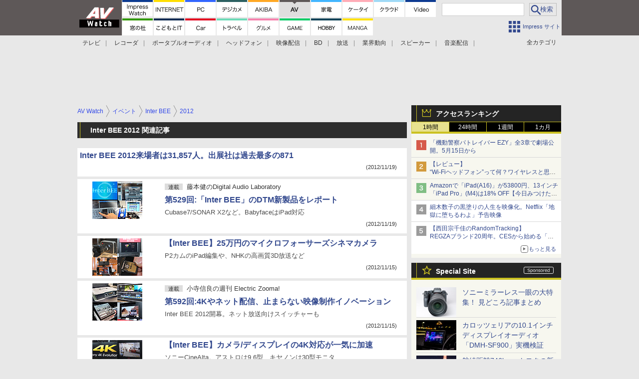

--- FILE ---
content_type: text/html; charset=utf-8
request_url: https://www.google.com/recaptcha/api2/aframe
body_size: 184
content:
<!DOCTYPE HTML><html><head><meta http-equiv="content-type" content="text/html; charset=UTF-8"></head><body><script nonce="-Ivk5cj7jKTKd_iPhJA3Ww">/** Anti-fraud and anti-abuse applications only. See google.com/recaptcha */ try{var clients={'sodar':'https://pagead2.googlesyndication.com/pagead/sodar?'};window.addEventListener("message",function(a){try{if(a.source===window.parent){var b=JSON.parse(a.data);var c=clients[b['id']];if(c){var d=document.createElement('img');d.src=c+b['params']+'&rc='+(localStorage.getItem("rc::a")?sessionStorage.getItem("rc::b"):"");window.document.body.appendChild(d);sessionStorage.setItem("rc::e",parseInt(sessionStorage.getItem("rc::e")||0)+1);localStorage.setItem("rc::h",'1768890145499');}}}catch(b){}});window.parent.postMessage("_grecaptcha_ready", "*");}catch(b){}</script></body></html>

--- FILE ---
content_type: image/svg+xml
request_url: https://av.watch.impress.co.jp/img/watch/parts/g-nav/car.20161117.svg
body_size: 952
content:
<?xml version="1.0" encoding="UTF-8" standalone="no"?>
<svg xmlns="http://www.w3.org/2000/svg" version="1.1" x="0" y="0" width="61px" height="60px" viewBox="0 0 61 60">
 <polyline class="pointer" points="0,0 61,0 61,30, 0,30" fill="#fff"></polyline>
 <g transform="translate(-1,-2)" fill="#000" stroke="#000" stroke-linejoin="round" stroke-linecap="round" stroke-width="0.1">
  <path d="M29.469,15.255c-0.165-0.474-0.286-0.704-0.517-0.968c-0.44-0.518-1.101-0.793-1.903-0.793 c-1.782,0-2.904,1.364-2.904,3.554c0,2.179,1.133,3.564,2.904,3.564c0.869,0,1.605-0.33,2.057-0.924 c0.231-0.319,0.342-0.594,0.44-1.101l0.913,0.221c-0.187,0.648-0.33,0.957-0.594,1.309c-0.616,0.825-1.617,1.276-2.85,1.276 c-1.057,0-1.947-0.33-2.574-0.968c-0.771-0.771-1.188-1.97-1.188-3.345c0-1.419,0.44-2.618,1.254-3.422 c0.639-0.615,1.475-0.935,2.52-0.935c1.034,0,1.87,0.297,2.465,0.891c0.385,0.374,0.594,0.704,0.857,1.387L29.469,15.255z"></path>
  <path d="M35.694,20.459c-0.429,0.385-0.638,0.527-1.012,0.671c-0.374,0.143-0.771,0.22-1.145,0.22 c-1.21,0-1.947-0.627-1.947-1.672c0-0.881,0.55-1.519,1.573-1.805c0.649-0.187,1.177-0.253,2.53-0.286v-0.638 c0-0.748-0.473-1.134-1.386-1.134c-0.605,0-1.057,0.154-1.364,0.474c-0.144,0.154-0.231,0.308-0.341,0.638l-0.858-0.187 c0.198-0.506,0.341-0.737,0.616-0.979c0.451-0.418,1.111-0.627,1.936-0.627c1.452,0,2.201,0.616,2.201,1.805v3.091 c0,0.495,0.021,0.771,0.088,1.21h-0.892V20.459z M35.694,18.236c-1.309,0.033-1.937,0.11-2.432,0.319 c-0.561,0.23-0.836,0.604-0.836,1.133c0,0.605,0.451,0.99,1.166,0.99c0.639,0,1.332-0.309,1.761-0.781 c0.253-0.275,0.341-0.506,0.341-0.946V18.236z"></path>
  <path d="M41.668,16.157c-0.418-0.133-0.616-0.165-0.892-0.165c-0.561,0-1.023,0.23-1.354,0.671 c-0.264,0.341-0.362,0.605-0.406,1.1v2.245c0,0.495,0.021,0.803,0.077,1.231h-0.99c0.055-0.506,0.076-0.792,0.076-1.243v-3.443 c0-0.55-0.021-0.847-0.076-1.243h0.913v0.627c0,0.088,0,0.253-0.012,0.33c0.209-0.341,0.374-0.517,0.605-0.671 c0.418-0.274,0.792-0.385,1.32-0.385c0.33,0,0.517,0.021,0.979,0.099L41.668,16.157z"></path>
 </g>
 <polyline class="pointer" points="0,30 26,30 30,34 34,30 61,30 61,60, 0,60" fill="#fff" fill-opacity="0.8"></polyline>
 <g transform="translate(-1,28)" fill="#000" stroke="#000" stroke-linejoin="round" stroke-linecap="round" stroke-width="0.5">
  <path d="M29.469,15.255c-0.165-0.474-0.286-0.704-0.517-0.968c-0.44-0.518-1.101-0.793-1.903-0.793 c-1.782,0-2.904,1.364-2.904,3.554c0,2.179,1.133,3.564,2.904,3.564c0.869,0,1.605-0.33,2.057-0.924 c0.231-0.319,0.342-0.594,0.44-1.101l0.913,0.221c-0.187,0.648-0.33,0.957-0.594,1.309c-0.616,0.825-1.617,1.276-2.85,1.276 c-1.057,0-1.947-0.33-2.574-0.968c-0.771-0.771-1.188-1.97-1.188-3.345c0-1.419,0.44-2.618,1.254-3.422 c0.639-0.615,1.475-0.935,2.52-0.935c1.034,0,1.87,0.297,2.465,0.891c0.385,0.374,0.594,0.704,0.857,1.387L29.469,15.255z"></path>
  <path d="M35.694,20.459c-0.429,0.385-0.638,0.527-1.012,0.671c-0.374,0.143-0.771,0.22-1.145,0.22 c-1.21,0-1.947-0.627-1.947-1.672c0-0.881,0.55-1.519,1.573-1.805c0.649-0.187,1.177-0.253,2.53-0.286v-0.638 c0-0.748-0.473-1.134-1.386-1.134c-0.605,0-1.057,0.154-1.364,0.474c-0.144,0.154-0.231,0.308-0.341,0.638l-0.858-0.187 c0.198-0.506,0.341-0.737,0.616-0.979c0.451-0.418,1.111-0.627,1.936-0.627c1.452,0,2.201,0.616,2.201,1.805v3.091 c0,0.495,0.021,0.771,0.088,1.21h-0.892V20.459z M35.694,18.236c-1.309,0.033-1.937,0.11-2.432,0.319 c-0.561,0.23-0.836,0.604-0.836,1.133c0,0.605,0.451,0.99,1.166,0.99c0.639,0,1.332-0.309,1.761-0.781 c0.253-0.275,0.341-0.506,0.341-0.946V18.236z"></path>
  <path d="M41.668,16.157c-0.418-0.133-0.616-0.165-0.892-0.165c-0.561,0-1.023,0.23-1.354,0.671 c-0.264,0.341-0.362,0.605-0.406,1.1v2.245c0,0.495,0.021,0.803,0.077,1.231h-0.99c0.055-0.506,0.076-0.792,0.076-1.243v-3.443 c0-0.55-0.021-0.847-0.076-1.243h0.913v0.627c0,0.088,0,0.253-0.012,0.33c0.209-0.341,0.374-0.517,0.605-0.671 c0.418-0.274,0.792-0.385,1.32-0.385c0.33,0,0.517,0.021,0.979,0.099L41.668,16.157z"></path>
 </g>
</svg>


--- FILE ---
content_type: text/javascript
request_url: https://rumcdn.geoedge.be/73a9870c-4ca2-4a34-a1a6-376ab3858cb8/grumi.js
body_size: 94853
content:
var grumiInstance = window.grumiInstance || { q: [] };
(function createInstance (window, document, options = { shouldPostponeSample: false }) {
	!function r(i,o,a){function s(n,e){if(!o[n]){if(!i[n]){var t="function"==typeof require&&require;if(!e&&t)return t(n,!0);if(c)return c(n,!0);throw new Error("Cannot find module '"+n+"'")}e=o[n]={exports:{}};i[n][0].call(e.exports,function(e){var t=i[n][1][e];return s(t||e)},e,e.exports,r,i,o,a)}return o[n].exports}for(var c="function"==typeof require&&require,e=0;e<a.length;e++)s(a[e]);return s}({1:[function(e,t,n){var r=e("./config.js"),i=e("./utils.js");t.exports={didAmazonWin:function(e){var t=e.meta&&e.meta.adv,n=e.preWinningAmazonBid;return n&&(t=t,!i.isEmptyObj(r.amazonAdvIds)&&r.amazonAdvIds[t]||(t=e.tag,e=n.amzniid,t.includes("apstag.renderImp(")&&t.includes(e)))},setAmazonParametersToSession:function(e){var t=e.preWinningAmazonBid;e.pbAdId=void 0,e.hbCid=t.crid||"N/A",e.pbBidder=t.amznp,e.hbCpm=t.amznbid,e.hbVendor="A9",e.hbTag=!0}}},{"./config.js":5,"./utils.js":24}],2:[function(e,t,n){var l=e("./session"),r=e("./urlParser.js"),m=e("./utils.js"),i=e("./domUtils.js").isIframe,f=e("./htmlParser.js"),g=e("./blackList").match,h=e("./ajax.js").sendEvent,o=".amazon-adsystem.com",a="/dtb/admi",s="googleads.g.doubleclick.net",e="/pagead/",c=["/pagead/adfetch",e+"ads"],d=/<iframe[^>]*src=['"]https*:\/\/ads.\w+.criteo.com\/delivery\/r\/.+<\/iframe>/g,u={};var p={adsense:{type:"jsonp",callbackName:"a"+ +new Date,getJsUrl:function(e,t){return e.replace("output=html","output=json_html")+"&callback="+t},getHtml:function(e){e=e[m.keys(e)[0]];return e&&e._html_},shouldRender:function(e){var e=e[m.keys(e)[0]],t=e&&e._html_,n=e&&e._snippet_,e=e&&e._empty_;return n&&t||e&&t}},amazon:{type:"jsonp",callbackName:"apstag.renderImp",getJsUrl:function(e){return e.replace("/admi?","/admj?").replace("&ep=%7B%22ce%22%3A%221%22%7D","")},getHtml:function(e){return e.html},shouldRender:function(e){return e.html}},criteo:{type:"js",getJsHtml:function(e){var t,n=e.match(d);return n&&(t=(t=n[0].replace(/iframe/g,"script")).replace(/afr.php|display.aspx/g,"ajs.php")),e.replace(d,t)},shouldRender:function(e){return"loading"===e.readyState}}};function y(e){var t,n=e.url,e=e.html;return n&&((n=r.parse(n)).hostname===s&&-1<c.indexOf(n.pathname)&&(t="adsense"),-1<n.hostname.indexOf(o))&&-1<n.pathname.indexOf(a)&&(t="amazon"),(t=e&&e.match(d)?"criteo":t)||!1}function v(r,i,o,a){e=i,t=o;var e,t,n,s=function(){e.src=t,h({type:"adfetch-error",meta:JSON.stringify(l.meta)})},c=window,d=r.callbackName,u=function(e){var t,n=r.getHtml(e),e=(l.bustedUrl=o,l.bustedTag=n,r.shouldRender(e));t=n,(t=f.parse(t))&&t.querySelectorAll&&(t=m.map(t.querySelectorAll("[src], [href]"),function(e){return e.src||e.href}),m.find(t,function(e){return g(e).match}))&&h({type:"adfetch",meta:JSON.stringify(l.meta)}),!a(n)&&e?(t=n,"srcdoc"in(e=i)?e.srcdoc=t:((e=e.contentWindow.document).open(),e.write(t),e.close())):s()};for(d=d.split("."),n=0;n<d.length-1;n++)c[d[n]]={},c=c[d[n]];c[d[n]]=u;var u=r.getJsUrl(o,r.callbackName),p=document.createElement("script");p.src=u,p.onerror=s,p.onload=function(){h({type:"adfetch-loaded",meta:JSON.stringify(l.meta)})},document.scripts[0].parentNode.insertBefore(p,null)}t.exports={shouldBust:function(e){var t,n=e.iframe,r=e.url,e=e.html,r=(r&&n&&(t=i(n)&&!u[n.id]&&y({url:r}),u[n.id]=!0),y({html:e}));return t||r},bust:function(e){var t=e.iframe,n=e.url,r=e.html,i=e.doc,o=e.inspectHtml;return"jsonp"===(e=p[y(e)]).type?v(e,t,n,o):"js"===e.type?(t=i,n=r,i=(o=e).getJsHtml(n),l.bustedTag=n,!!o.shouldRender(t)&&(t.write(i),!0)):void 0},checkAndBustFriendlyAmazonFrame:function(e,t){(e=e.defaultView&&e.defaultView.frameElement&&e.defaultView.frameElement.id)&&e.startsWith("apstag")&&(l.bustedTag=t)}}},{"./ajax.js":3,"./blackList":4,"./domUtils.js":8,"./htmlParser.js":13,"./session":21,"./urlParser.js":23,"./utils.js":24}],3:[function(e,t,n){var i=e("./utils.js"),o=e("./config.js"),r=e("./session.js"),a=e("./domUtils.js"),s=e("./jsUtils.js"),c=e("./methodCombinators.js").before,d=e("./tagSelector.js").getTag,u=e("./constants.js"),e=e("./natives.js"),p=e.fetch,l=e.XMLHttpRequest,m=e.Request,f=e.TextEncoder,g=e.postMessage,h=[];function y(e,t){e(t)}function v(t=null){i.forEach(h,function(e){y(e,t)}),h.push=y}function b(e){return e.key=r.key,e.imp=e.imp||r.imp,e.c_ver=o.c_ver,e.w_ver=r.wver,e.w_type=r.wtype,e.b_ver=o.b_ver,e.ver=o.ver,e.loc=location.href,e.ref=document.referrer,e.sp=r.sp||"dfp",e.cust_imp=r.cust_imp,e.cust1=r.meta.cust1,e.cust2=r.meta.cust2,e.cust3=r.meta.cust3,e.caid=r.meta.caid,e.scriptId=r.scriptId,e.crossOrigin=!a.isSameOriginWin(top),e.debug=r.debug,"dfp"===r.sp&&(e.qid=r.meta.qid),e.cdn=o.cdn||void 0,o.accountType!==u.NET&&(e.cid=r.meta&&r.meta.cr||123456,e.li=r.meta.li,e.ord=r.meta.ord,e.ygIds=r.meta.ygIds),e.at=o.accountType.charAt(0),r.hbTag&&(e.hbTag=!0,e.hbVendor=r.hbVendor,e.hbCid=r.hbCid,e.hbAdId=r.pbAdId,e.hbBidder=r.pbBidder,e.hbCpm=r.hbCpm,e.hbCurrency=r.hbCurrency),"boolean"==typeof r.meta.isAfc&&(e.isAfc=r.meta.isAfc,e.isAmp=r.meta.isAmp),r.meta.hasOwnProperty("isEBDA")&&"%"!==r.meta.isEBDA.charAt(0)&&(e.isEBDA=r.meta.isEBDA),r.pimp&&"%_pimp%"!==r.pimp&&(e.pimp=r.pimp),void 0!==r.pl&&(e.preloaded=r.pl),e.site=r.site||a.getTopHostname(),e.site&&-1<e.site.indexOf("safeframe.googlesyndication.com")&&(e.site="safeframe.googlesyndication.com"),e.isc=r.isc,r.adt&&(e.adt=r.adt),r.isCXM&&(e.isCXM=!0),e.ts=+new Date,e.bdTs=o.bdTs,e}function w(t,n){var r=[],e=i.keys(t);return void 0===n&&(n={},i.forEach(e,function(e){void 0!==t[e]&&void 0===n[e]&&r.push(e+"="+encodeURIComponent(t[e]))})),r.join("&")}function E(e){e=i.removeCaspr(e),e=r.doubleWrapperInfo.isDoubleWrapper?i.removeWrapperXMP(e):e;return e=4e5<e.length?e.slice(0,4e5):e}function j(t){return function(){var e=arguments[0];return e.html&&(e.html=E(e.html)),e.tag&&(e.tag=E(e.tag)),t.apply(this,arguments)}}e=c(function(e){var t;e.hasOwnProperty("byRate")&&!e.byRate||(t=a.getAllUrlsFromAllWindows(),"sample"!==e.r&&"sample"!==e.bdmn&&t.push(e.r),e[r.isPAPI&&"imaj"!==r.sp?"vast_content":"tag"]=d(),e.urls=JSON.stringify(t),e.hc=r.hc,e.vastUrls=JSON.stringify(r.vastUrls),delete e.byRate)}),c=c(function(e){e.meta=JSON.stringify(r.meta),e.client_size=r.client_size});function O(e,t){var n=new l;n.open("POST",e),n.setRequestHeader("Content-type","application/x-www-form-urlencoded"),n.send(w(t))}function A(t,e){return o=e,new Promise(function(t,e){var n=(new f).encode(w(o)),r=new CompressionStream("gzip"),i=r.writable.getWriter();i.write(n),i.close(),new Response(r.readable).arrayBuffer().then(function(e){t(e)}).catch(e)}).then(function(e){e=new m(t,{method:"POST",body:e,mode:"no-cors",headers:{"Content-type":"application/x-www-form-urlencoded","Accept-Language":"gzip"}});p(e)});var o}function T(e,t){p&&window.CompressionStream?A(e,t).catch(function(){O(e,t)}):O(e,t)}function _(e,t){r.hasFrameApi&&!r.frameApi?g.call(r.targetWindow,{key:r.key,request:{url:e,data:t}},"*"):T(e,t)}r.frameApi&&r.targetWindow.addEventListener("message",function(e){var t=e.data;t.key===r.key&&t.request&&(T((t=t.request).url,t.data),e.stopImmediatePropagation())});var I,x={};function k(r){return function(n){h.push(function(e){if(e&&e(n),n=b(n),-1!==r.indexOf(o.reportEndpoint,r.length-o.reportEndpoint.length)){var t=r+w(n,{r:!0,html:!0,ts:!0});if(!0===x[t]&&!(n.rbu||n.is||3===n.rdType||n.et))return}x[t]=!0,_(r,n)})}}let S="https:",C=S+o.apiUrl+o.reportEndpoint;t.exports={sendInit:s.once(c(k(S+o.apiUrl+o.initEndpoint))),sendReport:e(j(k(S+o.apiUrl+o.reportEndpoint))),sendError:k(S+o.apiUrl+o.errEndpoint),sendDebug:k(S+o.apiUrl+o.dbgEndpoint),sendStats:k(S+o.apiUrl+(o.statsEndpoint||"stats")),sendEvent:(I=k(S+o.apiUrl+o.evEndpoint),function(e,t){var n=o.rates||{default:.004},t=t||n[e.type]||n.default;Math.random()<=t&&I(e)}),buildRbuReport:e(j(b)),sendRbuReport:_,processQueue:v,processQueueAndResetState:function(){h.push!==y&&v(),h=[]},setReportsEndPointAsFinished:function(){x[C]=!0},setReportsEndPointAsCleared:function(){delete x[C]}}},{"./config.js":5,"./constants.js":6,"./domUtils.js":8,"./jsUtils.js":14,"./methodCombinators.js":16,"./natives.js":17,"./session.js":21,"./tagSelector.js":22,"./utils.js":24}],4:[function(e,t,n){var d=e("./utils.js"),r=e("./config.js"),u=e("./urlParser.js"),i=r.domains,o=r.clkDomains,e=r.bidders,a=r.patterns.wildcards;var s,p={match:!1};function l(e,t,n){return{match:!0,bdmn:e,ver:t,bcid:n}}function m(e){return e.split("").reverse().join("")}function f(n,e){var t,r;return-1<e.indexOf("*")?(t=e.split("*"),r=-1,d.every(t,function(e){var e=n.indexOf(e,r+1),t=r<e;return r=e,t})):-1<n.indexOf(e)}function g(e,t,n){return d.find(e,t)||d.find(e,n)}function h(e){return e&&"1"===e.charAt(0)}function c(c){return function(e){var n,r,i,e=u.parse(e),t=e&&e.hostname,o=e&&[e.pathname,e.search,e.hash].join("");if(t){t=[t].concat((e=(e=t).split("."),d.fluent(e).map(function(e,t,n){return n.shift(),n.join(".")}).val())),e=d.map(t,m),t=d.filter(e,function(e){return void 0!==c[e]});if(t&&t.length){if(e=d.find(t,function(e){return"string"==typeof c[e]}))return l(m(e),c[e]);var a=d.filter(t,function(e){return"object"==typeof c[e]}),s=d.map(a,function(e){return c[e]}),e=d.find(s,function(t,e){return r=g(d.keys(t),function(e){return f(o,e)&&h(t[e])},function(e){return f(o,e)}),n=m(a[e]),""===r&&(e=s[e],i=l(n,e[r])),r});if(e)return l(n,e[r],r);if(i)return i}}return p}}function y(e){e=e.substring(2).split("$");return d.map(e,function(e){return e.split(":")[0]})}t.exports={match:function(e,t){var n=c(i);return t&&"IFRAME"===t.toUpperCase()&&(t=c(o)(e)).match?(t.rdType=2,t):n(e)},matchHB:(s=c(e),function(e){var e=e.split(":"),t=e[0],e=e[1],e="https://"+m(t+".com")+"/"+e,e=s(e);return e.match&&(e.bdmn=t),e}),matchAgainst:c,matchPattern:function(t){var e=g(d.keys(a),function(e){return f(t,e)&&h(a[e])},function(e){return f(t,e)});return e?l("pattern",a[e],e):p},isBlocking:h,getTriggerTypes:y,removeTriggerType:function(e,t){var n,r=(i=y(e.ver)).includes(t),i=1<i.length;return r?i?(e.ver=(n=t,(r=e.ver).length<2||"0"!==r[0]&&"1"!==r[0]||"#"!==r[1]||(i=r.substring(0,2),1===(t=r.substring(2).split("$")).length)?r:0===(r=t.filter(function(e){var t=e.indexOf(":");return-1===t||e.substring(0,t)!==n})).length?i.slice(0,-1):i+r.join("$")),e):p:e}}},{"./config.js":5,"./urlParser.js":23,"./utils.js":24}],5:[function(e,t,n){t.exports={"ver":"0.1","b_ver":"0.5.480","blocking":true,"rbu":0,"silentRbu":0,"signableHosts":[],"onRbu":1,"samplePercent":0,"debug":true,"accountType":"publisher","impSampleRate":0.006,"statRate":0.05,"apiUrl":"//gw.geoedge.be/api/","initEndpoint":"init","reportEndpoint":"report","statsEndpoint":"stats","errEndpoint":"error","dbgEndpoint":"debug","evEndpoint":"event","filteredAdvertisersEndpoint":"v1/config/filtered-advertisers","rdrBlock":true,"ipUrl":"//rumcdn.geoedge.be/grumi-ip.js","altTags":[],"hostFilter":[],"maxHtmlSize":0.4,"reporting":true,"advs":{},"creativeWhitelist":{},"heavyAd":false,"cdn":"cloudfront","domains":{"moc.buhtsitpab":"1#1:64523","moc.dnmbs.ue.bi":"1#1:64523","zyx.vdaelacs.rkcrt":"1#1:64523","knil.ppa.t2xk":"1#1:64523","oi.citamdib.201sda":"1#1:64523","oi.citamdib.611sda":"1#1:64523","ofni.htaprider.7su-og":"1#1:64523","ten.dferuza.10z.2eybzhxerhgbjgca-rle":"1#1:64523","oi.citamdib.502sda":"1#1:64523","moc.yy2ka.ndc":"1#1:64523","pohs.drawerxdoof":"1#1:64523","ten.etaberteg.c8ix4":"1#1:64523","pot.buhrider":"1#1:64523","moc.tnetnoc-xepa":"1#1:64523","ved.segap.avatrekcolbda":"1#1:64523","zyx.daibompxe":"1#1:64523","au.777":"1#1:64523","moc.krowtenplehtifeneb":"1#1:64523","moc.tfosenivgatoodikiw.aent":"1#1:64523","tser.nargsrednu":"1#1:64523","tser.dnuoshglav":"1#1:64523","tser.segidohsnu":"1#1:64523","sotua.ecnarusni-egarevoc-elibomotua-paehc.www":"1#1:64523","tser.olsidtmraw":"1#1:64523","moc.ppaukoreh.641e5a4e25af-wolgteiuq":"1#1:64523","gro.rotaluclacsdarit":"1#1:64523","moc.volgapi":"1#1:64523","orp.ockukuh":"1#1:64523","ten.swodniw.eroc.bolb.ziterxkunvebblpcnfhd5203":"1#1:64523","ten.swodniw.eroc.bew.91z.1uyynolkimfe":"1#1:64523","moc.enozakaepngised.apl":"1#1:64523","enilno.pamedirts":"1#1:64523","etis.sepicerfodlrow":"1#1:64523","etis.etakaknab":"1#1:64523","kcilc.cigolket":"1#1:64523","moc.newkcab":"1#1:64523","ppa.yfilten.444a2e83-35159091106202-taigalp-eralfduolc":"1#1:64523","gro.42rogiv-nedlog":"1#1:64523","kcilc.retsilb":"1#1:64523","moc.kmoykotgnikoob":"1#1:64523","dlrow.rohtler":"1#1:64523","tser.egnirelbme":"1#1:64523","tser.hcarbgreme":"1#1:64523","tser.gelidorbmi":"1#1:64523","tser.osnoctenep":"1#1:64523","moc.ifofo":"1#1:64523","moc.nmnoitcurtsnocjt.www":"1#1:64523","moc.gnisitrevdavitciderp":"1#1:64523","moc.e6202dni":"1#1:64523","evil.kuderucessecivrescp":"1#1:64523","ten.swodniw.eroc.bew.34z.unoitapoo":"1#1:64523","ur.ngisedorp-sm":"1#1:64523","ur.luanrabmis-ofni":"1#1:64523","moc.enoz-esirhcet.apl":"1#1:64523","su.troperlartuen":"1#1:64523","tser.romirrerno":"1#1:64523","moc.yadotenilnoefasyats":"1#1:64523","tser.elanaissis":"1#1:64523","dlrow.oviteitonelu":"1#1:64523","dlrow.redisniia.swen-ku":"1#1:64523","moc.llawesnefedlatigid.gla66e37ccbuh0p4sm5d":"1#1:64523","etis.ytuaebswen":"1#1:64523","moc.xwlfngised.apl":"1#1:64523","ur.retsam-hcetforp":"1#1:64523","su.swenweivraelc":"1#1:64523","moc.xamorpomem":"1#1:64523","moc.srethguadfoebirt":"1#1:64523","us.elyzqv":"1#1:64523","tser.tagirtumma":"1#1:64523","em.tcetorpecived":"1#1:64523","tser.zobbamusid":"1#1:64523","tser.orpmiolpid":"1#1:64523","tser.ccobsartni":"1#1:64523","tser.malhcurtsi":"1#1:64523","tser.occarhprom":"1#1:64523","moc.noivrym":"1#1:64523","enilno.umenomotipezepexifem":"1#1:64523","moc.arexitnalemivaro":"1#1:64523","moc.bewtibrosaidem.www":"1#1:64523","moc.zavahifazah":"1#1:64523","evil.kuerucesdetroppuscp":"1#1:64523","ppa.naecolatigidno.8ad7l-ppa-yargnits":"1#1:64523","moc.balhcraeserorberec":"1#1:64523","moc.iuosirap":"1#1:64523","ten.swodniw.eroc.bew.31z.as4x42esa":"1#1:64523","ur.laedcilrebaf":"1#1:64523","moc.dirgaidemwolf":"1#1:64523","kcilc.sailekuk":"1#1:64523","tser.irolflabba":"1#1:64523","moc.ecnarusnisojoj":"1#1:64523","tser.tasiretnnek":"1#1:64523","enilno.ssenippahfosterces":"1#1:64523","enilno.uxupurerepulater":"1#1:64523","ten.nerohseresseb":"1#1:64523","moc.hguonaswap":"1#1:64523","ten.rf-wobil":"1#1:64523","etis.erehpsetingi":"1#1:64523","nuf.daolnwodk4":"1#1:64523","niw.e889":"1#1:64523","su.yenomfoyaweht.remotsuc":"1#1:64523","ppa.yfilten.fe67acd1-43218091106202-taigalp-eralfduolc":"1#1:64523","moc.laicnanif-noznif":"1#1:64523","gro.ekolydnac":"1#1:64523","moc.cisloot.sj":"1#1:64523","aidem.irt.4v-ue-btr":"1#1:64523","ur.ffoknit.ndc-tenartxe":"1#1:64523","moc.hsilbupdagnitekram":"1#1:64523","moc.deloac":"1#1:64523","ten.tnorfduolc.64pgc8xmtcuu1d":"1#1:64523","moc.ruzah-konib.3rt":"1#1:64523","orp.peewseruces":"1#1:64523","moc.qqniamodniamod":"1#1:64523","ofni.htaprider.5su-og":"1#1:64523","ten.tnorfduolc.oemwngu0ijm12d":"1#1:64523","tser.romemrbmit":"1#1:64523","ur.ptgov":"1#1:64523","moc.latrophtlaehdetsurt.www":"1#1:64523","ur.fwfyx":"1#1:64523","moc.edklcda":"1#1:64523","etis.esrevspohs":"1#1:64523","moc.ppaukoreh.f8ca3a67866d-buhivorua":"1#1:64523","moc.ytrld":"1#1:64523","evil.troper-nocaeb":"1#1:64523","ppa.yfilten.af116cde-62959091106202-taigalp-eralfduolc":"1#1:64523","ppa.yfilten.fbdeb2a6-32200191106202-taigalp-eralfduolc":"1#1:64523","latigid.mrofpeed":"1#1:64523","moc.egarevelgolbeht":"1#1:64523","gro.ocvebykcul":"1#1:64523","moc.ppaukoreh.202a1ab4c74c-2bew-hsif-rats":"1#1:64523","pohs.ecnerefertenbew6202":"1#1:64523","moc.tramssgnidloh":"1#1:64523","rb.moc.7nlatrop.omorpnoidua":"1#1:64523","tser.tsaiptorra":"1#1:64523","moc.oemoxqua":"1#1:64523","tser.siderufnoc":"1#1:64523","tser.mospiannoc":"1#1:64523","tser.levajsuroc":"1#1:64523","tser.itucatapeh":"1#1:64523","tser.urbbatamuh":"1#1:64523","tser.inogaaccar":"1#1:64523","etis.egdirtfihs":"1#1:64523","etis.mooldnaexul":"1#1:64523","gro.reggolbi.airotserp":"1#1:64523","oi.bew24.onaimo":"1#1:64523","moc.xyk-ragus":"1#1:64523","ppa.yfilten.fa2e73a0-25248091106202-taigalp-eralfduolc":"1#1:64523","moc.nedragrofemoh":"1#1:64523","moc.xf-tahc":"1#1:64523","moc.doownnof":"1#1:64523","evil.kuytirucesevitcacp":"1#1:64523","moc.latrophcetegdirb.0ef9je37ccbuhoiqan5d":"1#1:64523","moc.sirakeitsirhc":"1#1:64523","moc.elas-rokleahcim":"1#1:64523","moc.kniledonhcet.gon4ld37ccbuh8rham5d":"1#1:64523","evil.zazaerp":"1#1:64523","tser.atimiuopxe":"1#1:64523","tser.tsalprofni":"1#1:64523","bulc.nzivnif":"1#1:64523","moc.erutcurtsarfnilatigidesirpretne":"1#1:64523","moc.fagsunob":"1#1:64523","pohs.xr5ajw.www":"1#1:64523","moc.gatsnatpac":"1#1:64523","bulc.buh-feiler-idep":"1#1:64523","ten.swodniw.eroc.bew.31z.yradnoces-6110913033e3033e3033e":"1#1:64523","gro.wontesermils":"1#1:64523","moc.sedittfardbew.apl":"1#1:64523","moc.psd-ipsni":"1#1:64523","moc.owthcraeselpmasym.dnif":"1#1:64523","enilno.htlaehcylg":"1#1:64523","tser.icarfdiulf":"1#1:64523","tser.orpmimitpo":"1#1:64523","ten.enoz-yalp-muimerp.pivniaps":"1#1:64523","erots.renrocwerb":"1#1:64523","zyx.repleh-efil-looc":"1#1:64523","dlrow.aneltud":"1#1:64523","ur.ymedacarotkeps":"1#1:64523","ten.ainak":"1#1:64523","moc.sucoftcideneb":"1#1:64523","ved.segap.re5-0pp.88b6a5f2":"1#1:64523","zyx.akanasemakpohs":"1#1:64523","ecaps.oyrnips":"1#1:64523","erots.xilniw":"1#1:64523","tser.zlifsmulla":"1#1:64523","tser.ppairnedda":"1#1:64523","tser.tsocsucsid":"1#1:64523","tser.omrosaugni":"1#1:64523","kcilc.oneravswen":"1#1:64523","moc.cllwowstif.yreviled":"1#1:64523","ed.eysah":"1#1:64523","pohs.otnevsi":"1#1:64523","moc.slaedregiflihymmot":"1#1:64523","orp.sknilssecca.xtr":"1#1:64523","moc.sirap-ecnagele-nosiam":"1#1:64523","moc.sbojppv":"1#1:64523","latigid.xemep-esrup":"1#1:64523","tser.immurviuca":"1#1:64523","enilno.xyrokrad":"1#1:64523","tser.attedlosir":"1#1:64523","orp.lapietwr":"1#1:64523","ten.setisbeweruza.10-aisatsae.aeedgckcbh0erdna-vcxsdgfhgjjk":"1#1:64523","moc.staerternavlis":"1#1:64523","moc.ediuglarutanlaer":"1#1:64523","moc.10ekatspivqbb":"1#1:64523","ppa.naecolatigidno.wbzku-ppa-llehsaes":"1#1:64523","sbs.apicagofajap":"1#1:64523","ten.swodniw.eroc.bew.31z.yradnoces-4110913033e3033e3033e":"1#1:64523","moc.ppaeerfytinifni.potneuq":"1#1:64523","zib.wonerehkcilc.kcart":"1#1:64523","moc.btrtnenitnoctniop":"1#1:64523","moc.gnifrus-tsaf":"1#1:64523","moc.btrosdaeuh.4v-tsaesu-btr":"1#1:64523","moc.8831agem":"1#1:64523","moc.oitesiw.tlasknip":"1#1:64523","enilno.kcartgma.kcart":"1#1:64523","ofni.niahcruoy.70624-deef":"1#1:64523","zyx.urnopuciovt":"1#1:64523","pot.063htapecart":"1#1:64523","etis.sulagkcart":"1#1:64523","moc.eslupesworbitnegavurt.r3qw":"1#1:64523","enilno.fwfyx":"1#1:64523","etis.anakod":"1#1:64523","moc.kniledonhcet.0ks7ld37ccbuh8mpam5d":"1#1:64523","ppa.naecolatigidno.yqy9y-riaper-gnifoor":"1#1:64523","ppa.naecolatigidno.ndg47-hcetirganuahs":"1#1:64523","gro.noixenif":"1#1:64523","orp.kukuharobya":"1#1:64523","ofni.jqbsnodnem":"1#1:64523","oi.bew24.arativ":"1#1:64523","moc.buhenilidem.apl":"1#1:64523","moc.buhenilidem":"1#1:64523","moc.niwtebtabo":"1#1:64523","ten.swodniw.eroc.bew.91z.1uyynolkim":"1#1:64523","cc.88pivtt":"1#1:64523","ecaps.vdekciw":"1#1:64523","moc.emme-aenil.www":"1#1:64523","ten.swodniw.eroc.bew.91z.1uyynolkimes":"1#1:64523","moc.kayaknitsa":"1#1:64523","moc.edstoorerup":"1#1:64523","tser.uqenitnauq":"1#1:64523","ten.swodniw.eroc.bew.41z.kloazhrmtnipeoklqkce2103":"1#1:64523","etis.egdirevird":"1#1:64523","etis.rocedelytsefil":"1#1:64523","ed.moc.ynamregbuhhcetecnanif":"1#1:64523","moc.tseblennahcwon":"1#1:64523","moc.buhrewot-bew.apl":"1#1:64523","ten.swodniw.eroc.bew.31z.6110913033e3033e3033e":"1#1:64523","moc.sthgil-stroper-daer":"1#1:64523","kcilc.kcehctkaf":"1#1:64523","moc.zxj9qbp":"1#1:64523","tser.occocitlas":"1#1:64523","kcilc.ratspart":"1#1:64523","erots.pohsraey02yppah":"1#1:64523","cc.350lpaport":"1#1:64523","moc.elas-seohsscisa.www":"1#1:64523","moc.utasrebokoj":"1#1:64523","moc.hsiwelom":"1#1:64523","moc.dleifetihw-mossolb-secapsefilardniham":"1#1:64523","pot.amla-reteew-stiaw":"1#1:64523","etis.onihsasum-ogib":"1#1:64523","moc.desutaesatidneb":"1#1:64523","moc.rraegatsiver":"1#1:64523","dfc.su-em-raen-aps-ydob":"1#1:64523","tser.abatscavib":"1#1:64523","tser.onargarvos":"1#1:64523","dlrow.tneliiroxew":"1#1:64523","moc.enozyrevocsiddnadaer.www":"1#1:64523","moc.anutednolb":"1#1:64523","enilno.armod":"1#1:64523","moc.ilijtebniw.awp":"1#1:64523","moc.sfresurt":"1#1:64523","moc.latrophcetegdirb.007v8e37ccbuh0mu0n5d":"1#1:64523","moc.sulpamenicbara.am":"1#1:64523","moc.rekihsemaj":"1#1:64523","ved.segap.i31-3op.39757d82":"1#1:64523","tser.nicnimasid":"1#1:64523","tser.reserelper":"1#1:64523","evil.slatigidnaelc":"1#1:64523","moc.zsobiv":"1#1:64523","gro.draob-ym.potneuq":"1#1:64523","ppa.naecolatigidno.683b5-ppa-eltrut-aes":"1#1:64523","pohs.2011-oaciutitser-ortsiger":"1#1:64523","ofni.prw-legne":"1#1:64523","moc.swengnikaerb-ku":"1#1:64523","moc.gusek.airotiv":"1#1:64523","tser.ammarpocca":"1#1:64523","moc.iksied":"1#1:64523","moc.sdniflufesuwen.pl":"1#1:64523","ofni.enilnossenmlac.or":"1#1:64523","kcilc.uunohegaz":"1#1:64523","gnitekram.scitilanaoes":"1#1:64523","ppa.yfilten.f80e291c-65608091106202-taigalp-eralfduolc":"1#1:64523","moc.spitnoitcetorpecived.77":"1#1:64523","ur.osloohcs":"1#1:64523","ni.oc.yfirevnamuh.g7p4ce37ccbuh0f15n5d":"1#1:64523","ur.ecalpcitehtse":"1#1:64523","moc.lutnam-ikohnapot":"1#1:64523","ni.oc.yfirevnamuh.g6imce37ccbuh08h5n5d":"1#1:64523","moc.acemirproines":"1#1:64523","moc.knarniftrams.og":"1#1:64523","moc.krt4bbzqo.www":"1#1:64523","moc.sm-tniopxda.4v-tsaesu-btr":"1#1:64523","moc.oitesiw.nemhenba":"1#1:64523","moc.as.krapsykcul":"1#1:64523","moc.sgtke.ndc":"1#1:64523","ecaps.zkzr24vbli":"1#1:64523","ofni.htaprider.2ue-og":"1#1:64523","ten.tnorfduolc.hdr30wt8ptlk1d":"1#1:64523","oi.vdarda.ipa":"1#1:64523","moc.osuogooed.nemhenba":"1#1:64523","pot.xelfdib.gskt":"1#1:64523","moc.ndcsca":"1#1:64523","ofni.htaprider.8su-og":"1#1:64523","moc.ecarsussap.331175-tsetal":"1#1:64523","ofni.htaprider.1su-og":"1#1:64523","ten.hcetiaor.gnikcart":"1#1:64523","tser.oropshpmys":"1#1:64523","orp.asuorihcat":"1#1:64523","enilno.qnfdt":"1#1:64523","tser.acracragnu":"1#1:64523","evil.a861kl.www":"1#1:64523","ppa.naecolatigidno.yg8ad-su-htiw-agoy":"1#1:64523","moc.latrophcetegdirb.gbg6nd37ccbuhgnoem5d":"1#1:64523","zyx.7eaorrinar":"1#1:64523","zyx.nalanasmok":"1#1:64523","ppa.yfilten.462c2651-13250191106202-taigalp-eralfduolc":"1#1:64523","ecaps.cilrebaforp":"1#1:64523","moc.edom-dirgweiver.apl":"1#1:64523","moc.kcolmaes":"1#1:64523","etis.egdireuqrot":"1#1:64523","etis.tfirdotua":"1#1:64523","etis.tfirddaor":"1#1:64523","moc.yliadssenlleworuen":"1#1:64523","moc.uasdrawerhsalf":"1#1:64523","ppa.yfilten.eb3d6046-55048091106202-taigalp-eralfduolc":"1#1:64523","ppa.yfilten.f5214b16-93048091106202-taigalp-eralfduolc":"1#1:64523","ppa.yfilten.49a2fe8a-60148091106202-taigalp-eralfduolc":"1#1:64523","moc.latrophcetegdirb.gjfe8e37ccbuh8qmvm5d":"1#1:64523","moc.enozlumrofhcet.apl":"1#1:64523","moc.ppaukoreh.079b09f0a734-15343-dnalsi-dedraug":"1#1:64523","moc.02hpgnik":"1#1:64523","etis.serutamytic":"1#1:64523","pohs.elastoobdnalrebmit-su":"1#1:64523","etis.eracfrutemoh":"1#1:64523","moc.ometelteem":"1#1:64523","zib.swenhtlaeh742":"1#1:64523","gro.siuhtsloottegdub":"1#1:64523","moc.sulpyromemorp":"1#1:64523","moc.esnefedtsohgduolc":"1#1:64523","nuf.semagecaps.nptorf":"1#1:64523","erots.recosstebnuf":"1#1:64523","moc.suosfig":"1#1:64523","tser.erffaweton":"1#1:64523","tser.levafibbos":"1#1:64523","tser.sivivevvos":"1#1:64523","ten.swodniw.eroc.bew.31z.2rorresoinajht61":"1#1:64523","etis.xevidua":"1#1:64523","zyx.muoyletajatnomlanas7a":"1#1:64523","mac.bebnvvnr":"1#1:64523","evil.edserucessecivrescp":"1#1:64523","moc.iliij001.www":"1#1:64523","zyx.tuokaerb-hsac":"1#1:64523","ur.sufrac":"1#1:64523","moc.ailateprion":"1#1:64523","moc.uroferacotua":"1#1:64523","moc.maerdruolev":"1#1:64523","tser.itdapgggair":"1#1:64523","uci.toom":"1#1:64523","ppa.naecolatigidno.8uze2-ppa-laroc":"1#1:64523","moc.yfipohsym.euqituob-tfig-exul":"1#1:64523","ppa.yfilten.4726b52f-42448091106202-taigalp-eralfduolc":"1#1:64523","moc.ledomnoisivgolb":"1#1:64523","moc.xinif-hsac":"1#1:64523","moc.ogajkinakem":"1#1:64523","etis.hcetaremyz":"1#1:64523","moc.sfbnoaspp":"1#1:64523","moc.lartnecyliadndnert.71":"1#1:64523","moc.avrueod.pl":"1#1:64523","ni.oc.yfirevnamuh.0vnjnd37ccbuh8hafm5d":"1#1:64523","pohs.noitulosduolcdeloot":"1#1:64523","moc.nafsrenilanerda":"1#1:64523","ppa.yfilten.50ff2576-25358091106202-taigalp-eralfduolc":"1#1:64523","ppa.naecolatigidno.g94do-4-ppa-eltrut-aes":"1#1:64523","moc.yddubsgnivasroines":"1#1:64523","moc.swenssolthgiewteg":"1#1:64523","ur.cisumpasa":"1#1:64523","moc.plehlatsyrcecaps.dnal":"1#1:64523","moc.semit-lacitcat":"1#1:64523","moc.gatbm":"1#1:64523","ofni.htaprider.rtluv-og":"1#1:64523","moc.ecarsussap.441075-tsetal":"1#1:64523","emag.lrb":"1#1:64523","gs.pnf":"1#1:64523","moc.xdanoev.10-xda":"1#1:64523","moc.tsez-ocip":"1#1:64523","ofni.htaprider.4su-og":"1#1:64523","moc.lessuoreicul":"1#1:64523","moc.zkbsda":"1#1:64523","moc.slpmaseerf.yrt":"1#1:64523","moc.cigolmilsysae.www":"1#1:64523","tser.pohszivnif":"1#1:64523","gro.pohsymsti":"1#1:64523","moc.ppaukoreh.a50d1b58e06c-17637-erips-krats":"1#1:64523","ppa.yfilten.a1228cda-52100191106202-taigalp-eralfduolc":"1#1:64523","moc.tuobmixam":"1#1:64523","moc.ppaegdirbpansximatsni.pjrg":"1#1:64523","moc.ededyppah":"1#1:64523","moc.enoz-topsbuh-weiver.apl":"1#1:64523","tser.ziffutecim":"1#1:64523","etis.ediuglaemgninrom":"1#1:64523","etis.egdiretingi":"1#1:64523","etis.uiuoy":"1#1:64523","ppa.naecolatigidno.kpcw3-ppa-hsifknom":"1#1:64523","evil.ababerp":"1#1:64523","moc.yadottsebtsacdaorb":"1#1:64523","moc.ofypyh":"1#1:64523","ten.thcokeffehc":"1#1:64523","ofni.yssruk-ia":"1#1:64523","etis.tsercxyrov":"1#1:64523","moc.95rtsadak":"1#1:64523","bulc.niwrbb.www":"1#1:64523","tser.obbirerune":"1#1:64523","tser.obihcsafni":"1#1:64523","tser.amuerrepyh":"1#1:64523","tser.tlofsiteop":"1#1:64523","erots.pohsraey12yppah":"1#1:64523","moc.sgnivas-negtxen":"1#1:64523","ppa.yfilten.fa61a752-31008091106202-taigalp-eralfduolc":"1#1:64523","ppa.yfilten.ec5b3634-24757091106202-taigalp-eralfduolc":"1#1:64523","moc.orpreplehesoculg.htlaeh":"1#1:64523","zyx.rotacidni-hsac":"1#1:64523","etis.xilraeh":"1#1:64523","moc.etageledroferiugcm":"1#1:64523","wocsom.ymedacarebyc":"1#1:64523","moc.cirtemdiarfatnemeriter":"1#1:64523","ten.romradoolb":"1#1:64523","orp.omongtsahc":"1#1:64523","moc.tfiarkoib":"1#1:64523","tser.vednuffarg":"1#1:64523","tser.solodetrap":"1#1:64523","gro.weivsucof.www":"1#1:64523","etis.snoitailiffa.ipa":"1#1:64523","moc.tsezvul":"1#1:64523","moc.llawesnefedlatigid.gmg66e37ccbuhg15sm5d":"1#1:64523","zyx.emulov-hsac":"1#1:64523","moc.ehuhcsdnahdraugtaeh":"1#1:64523","moc.llawesnefedlatigid.grpnae37ccbuhgml3n5d":"1#1:64523","moc.cllgnitniapgnihsawerusserpnotlef":"1#1:64523","moc.buhrewot-bew":"1#1:64523","ten.swodniw.eroc.bew.31z.c4x42asac":"1#1:64523","ur.niaga-hsaw":"1#1:64523","orp.socirgorid":"1#1:64523","tser.litimirfni":"1#1:64523","tser.modirotri":"1#1:64523","tser.erposopnon":"1#1:64523","enilno.eltsenrovalf":"1#1:64523","moc.demicv":"1#1:64523","latigid.etarbiv":"1#1:64523","moc.remagehtnai":"1#1:64523","ppa.yfilten.3eda881d-51210191106202-taigalp-eralfduolc":"1#1:64523","moc.enozelibomtrams":"1#1:64523","kcilc.tesatad-hsac":"1#1:64523","latigid.tesatad-hsac":"1#1:64523","enilno.ecipselpmis":"1#1:64523","moc.omajoweluyug":"1#1:64523","gro.buhrenrubtaf.teid":"1#1:64523","pohs.wtoudoudip":"1#1:64523","moc.spg109":"1#1:64523","tser.ropiderpir":"1#1:64523","etis.noitatstep":"1#1:64523","dlrow.laxivnerot":"1#1:64523","moc.oystekram.segap":"1#1:64523","etis.searikot":"1#1:64523","ppa.yfilten.cbc4cc-reivihtip-gnilkraps":"1#1:64523","ten.seuqiremunel":"1#1:64523","moc.ebivihcteks":"1#1:64523","ur.ikehc2":"1#1:64523","wohs.tih":"1#1:64523","moc.xinus-lepat.2rt":"1#1:64523","moc.xmznel.2s":"1#1:64523","moc.sgtvo":"1#1:64523","knil.ppa.ifos":"1#1:64523","ten.tnorfduolc.g4pvzepdaeq1d":"1#1:64523","moc.egnahcxesdani":"1#1:64523","moc.ridergnorts":"1#1:64523","ten.yawa-em-llor":"1#1:64523","moc.enohcetndc":"1#1:64523","moc.wqurpfig-selirrebdliw":"1#1:64523","bulc.gninaelc-ssenllew":"1#1:64523","gro.roxevtessa":"1#1:64523","moc.ytfut-tigr-pmuht":"1#1:64523","moc.iaedarthtnys":"1#1:64523","moc.hsibros":"1#1:64523","ppa.yfilten.40400d11-31100191106202-taigalp-eralfduolc":"1#1:64523","moc.tiforp-noznif":"1#1:64523","moc.anutenacra":"1#1:64523","evil.draugbewwenerwoncp":"1#1:64523","pj.eivom-namgninnur-eht":"1#1:64523","ten.swodniw.eroc.bolb.aruvvnonmeefpsijanhd2103":"1#1:64523","etis.awagakuf-ogib":"1#1:64523","ten.swodniw.eroc.bew.31z.8110913033e3033e3033e":"1#1:64523","moc.tenerevocsidpot.apl":"1#1:64523","ppa.naecolatigidno.jv9wu-ppa-hsifyllej":"1#1:64523","moc.drowuoygnix":"1#1:64523","tser.irttanossa":"1#1:64523","tser.opsidicsab":"1#1:64523","dfc.2gtmpivskcul":"1#1:64523","tser.ouffaiserp":"1#1:64523","etis.semilsahctam":"1#1:64523","etis.nedeoiduts":"1#1:64523","ten.etis-taerg.onaimo":"1#1:64523","gro.reggolbi.emohoeg":"1#1:64523","moc.trayevel":"1#1:64523","ppa.yfilten.6d5d245b-25759091106202-taigalp-eralfduolc":"1#1:64523","ur.nialnoanaylsenzibbf":"1#1:64523","tser.ocnontcele":"1#1:64523","tser.ratirnorgs":"1#1:64523","enilno.sslaedagem":"1#1:64523","moc.roiretni-atyam":"1#1:64523","moc.elasefafhtroneht.www":"1#1:64523","ppa.yfilten.83590cc5-92421191106202-taigalp-eralfduolc":"1#1:64523","moc.inisid-amuc-raseb-gnanem":"1#1:64523","moc.xamomemorp":"1#1:64523","moc.fskistul":"1#1:64523","ur.1srukenilno":"1#1:64523","zyx.etisediug":"1#1:64523","tser.ccoiclacic":"1#1:64523","tser.rpsidhcips":"1#1:64523","zyx.nur2teb":"1#1:64523","zyx.noitucexe-hsac":"1#1:64523","etis.eslupxirhtea":"1#1:64523","su.robrahaedi":"1#1:64523","moc.esiwsucofeht":"1#1:64523","sotua.mialcnoipmahclaedtrams.www":"1#1:64523","evil.kuserucesniamodcp":"1#1:64523","uoyc.uchuhcetiem.www":"1#1:64523","moc.enozyrevocsiddnadaer":"1#1:64523","uoyc.91swenyraunaj":"1#1:64523","yg.trohs.0apv5f":"1#1:64523","kcilc.teslut":"1#1:64523","pohs.tawehcla":"1#1:64523","enilno.ozpin":"1#1:64523","moc.diarbswollofyllacificeps":"1#1:64523","ur.ruot-tbb":"1#1:64523","gro.noitadnuofhcaertuoelbaniatsus":"1#1:64523","etis.tluavxinoyrk":"1#1:64523","kcilc.dnalwor":"1#1:64523","tser.utnupaznir":"1#1:64523","tser.gillaepoir":"1#1:64523","moc.decwwir":"1#1:64523","enilno.apaxetamixanimexat":"1#1:64523","etis.zcemia":"1#1:64523","uci.emulov-hsac":"1#1:64523","kcilc.gniniart-hsac":"1#1:64523","moc.daerdnasweiver.apl":"1#1:64523","zyx.erotsadarp":"1#1:64523","ku.oc.enizagamsrevolgod":"1#1:64523","moc.ihzoagdq":"1#1:64523","moc.xojwfiiv.s":"1#1:64523","pot.edondib.buekrt":"1#1:64523","moc.esuohecipscitamora":"1#1:64523","moc.gatbm.ndc":"1#1:64523","moc.oeevo.sda.201sda":"1#1:64523","orp.pophsup":"1#1:64523","zyx.ubdstr":"1#1:64523","zyx.kutal-5mrex":"1#1:64523","moc.pezpmjcm":"1#1:64523","moc.sdaderk.ndc":"1#1:64523","moc.n699c":"1#1:64523","ecaps.bewpot":"1#1:64523","pohs.orp3jw.www":"1#1:64523","moc.ppaukoreh.ff1c732e4bb5-renni-tsen-agoy":"1#1:64523","ppa.naecolatigidno.mmnn6-dlo-rof-erac-ew":"1#1:64523","ppa.naecolatigidno.vrroo-ppa-nihplod":"1#1:64523","pohs.elastoobdnalrebmit-su.www":"1#1:64523","moc.ppaukoreh.87695bcbc564-buhoraviq":"1#1:64523","moc.tnegaecnarusniva":"1#1:64523","moc.enoz-niargdaer.apl":"1#1:64523","etis.akoagirakih-ogib":"1#1:64523","ur.morphcetnim":"1#1:64523","ur.ecilrebaf":"1#1:64523","moc.tenerevocsidpot":"1#1:64523","enilno.okipniw":"1#1:64523","tser.etnicrdnam":"1#1:64523","tser.ohtroulerp":"1#1:64523","moc.sunob-ezirp":"1#1:64523","enilno.yotybbuc":"1#1:64523","moc.1ooujaij":"1#1:64523","ppa.yfilten.4a69c668-32859091106202-taigalp-eralfduolc":"1#1:64523","moc.emagikohatam":"1#1:64523","ur.ayella-neris":"1#1:64523","ten.swodniw.eroc.bew.31z.yradnoces-5110913033e3033e3033e":"1#1:64523","moc.ycnegabuetisgolb":"1#1:64523","tser.oibittupmi":"1#1:64523","tser.rfnocattes":"1#1:64523","tser.effackris":"1#1:64523","etis.rovalfemoh":"1#1:64523","etis.rettalpemoh":"1#1:64523","bulc.tsopniam":"1#1:64523","moc.77niwaport.www":"1#1:64523","ur.mam-latrop":"1#1:64523","ac.erehstratsssenisub":"1#1:64523","moc.buhdaereirots.apl":"1#1:64523","moc.buhdaereirots":"1#1:64523","ni.oc.kcilctobor.0stbkd37ccbuh0969m5d":"1#1:64523","tser.rettucopac":"1#1:64523","tser.isrepomalg":"1#1:64523","oi.sppareniatnoceruza.sutsae.e90947fd-rewolfder.we67584nkrio":"1#1:64523","tser.edneblhats":"1#1:64523","etis.ratceneert":"1#1:64523","moc.egarevoctifenebpleh":"1#1:64523","gro.colehucflanoissergnoc":"1#1:64523","moc.se-golbneerg":"1#1:64523","moc.atcontsul":"1#1:64523","tser.auqcarudoi":"1#1:64523","enilno.univonilovamilil":"1#1:64523","ppa.yfilten.78519472-30300191106202-taigalp-eralfduolc":"1#1:64523","enilno.uteperezaponetulapuk":"1#1:64523","gro.etisehcin.arativ":"1#1:64523","enilno.sgabdnahetot":"1#1:64523","moc.golbesuaidem.apl":"1#1:64523","tser.dnihgauqca":"1#1:64523","tser.trabaanayc":"1#1:64523","moc.noitulrednel":"1#1:64523","enilno.vjfrk":"1#1:64523","erots.yxalagpohshtolc":"1#1:64523","etis.emhtiwdoofekam":"1#1:64523","etis.sixenylativ":"1#1:64523","ed.trepxe-airaniluk":"1#1:64523","moc.ksatewdaer.apl":"1#1:64523","moc.ksatewdaer":"1#1:64523","moc.laicifforuotdlrowstb":"1#1:64523","ur.loohcsmuirdavk":"1#1:64523","ten.swodniw.eroc.bew.31z.4110913033e3033e3033e":"1#1:64523","enilno.dnimlacigol.4v-tsaesu-btr":"1#1:64523","gro.senildaehhtlaeh":"1#1:64523","ten.dferuza.10z.xafewf3eed7dxbdd-vic":"1#1:64523","moc.yawa-em-llor":"1#1:64523","moc.sesulplexip.tsaesu-btr":"1#1:64523","eniw.tropbewlausac":"1#1:64523","enilno.dnimlacigol.tsaesu-btr":"1#1:64523","ten.tnorfduolc.zjnukhvghq9o2d":"1#1:64523","moc.300ygolonhcet-gnivres.krt":"1#1:64523","ofni.htaprider.9su-og":"1#1:64523","ofni.og7etadpu":"1#1:64523","moc.ecarsussap.067965-tsetal":"1#1:64523","moc.daeha-tseb":"1#1:64523","moc.wwelas.t":"1#1:64523","tser.etulpincet":"1#1:64523","tser.zinisimret":"1#1:64523","tser.sednuabirt":"1#1:64523","moc.rgoalv":"1#1:64523","ppa.naecolatigidno.yhpiz-retsamagoy":"1#1:64523","moc.slaedteltuowbb.www":"1#1:64523","orp.euqitamuenp-deeps":"1#1:64523","orp.toocsotomss":"1#1:64523","orp.niketlugnesurtemhem":"1#1:64523","erots.pohsraey42yppah":"1#1:64523","ppa.yfilten.74584ae3-80128091106202-taigalp-eralfduolc":"1#1:64523","orp.iadosaudnu":"1#1:64523","ppa.naecolatigidno.eiuvv-ppa-hsifrats":"1#1:64523","moc.sdnertehthctam":"1#1:64523","pj.eciohc-ibanam":"1#1:64523","moc.laudividnikle":"1#1:64523","moc.ecnerefnocgnitekramdnaselasnhs":"1#1:64523","gs.egnellahcand":"1#1:64523","ppa.naecolatigidno.d2vj4-ppa-krahs":"1#1:64523","moc.88nipsorom":"1#1:64523","tser.etnocrtnoc":"1#1:64523","tser.moddeclaug":"1#1:64523","tser.omramgiluh":"1#1:64523","moc.buhewotbew.apl":"1#1:64523","tser.coridemuam":"1#1:64523","tser.vopmitilem":"1#1:64523","orp.ottosccoer":"1#1:64523","etis.avonrepus-ogib":"1#1:64523","etis.lidmanop":"1#1:64523","moc.golbotsevol.onaimo":"1#1:64523","moc.latrophcetegdirb.02f80e37ccbuh8m5nm5d":"1#1:64523","moc.newoesile":"1#1:64523","moc.etinutseuq":"1#1:64523","ppa.yfilten.6671e5ab-85248091106202-taigalp-eralfduolc":"1#1:64523","moc.potswenbuh":"1#1:64523","moc.lairotrevdaedart":"1#1:64523","ppa.yfilten.99da6491-15441191106202-taigalp-eralfduolc":"1#1:64523","ten.noissucsidym.arativ":"1#1:64523","moc.daerdnasweiver":"1#1:64523","etis.tfela-solcyc-llip":"1#1:64523","pj.hcraeser-uresagas":"1#1:64523","ur.98sedoa":"1#1:64523","moc.ppaukoreh.465f7831ee49-1bew-hsif-rats":"1#1:64523","ten.swodniw.eroc.bew.31z.3110913033e3033e3033e":"1#1:64523","moc.spuetirwcesofni":"1#1:64523","pohs.orokuy":"1#1:64523","tser.fikocaipmi":"1#1:64523","tser.iriuqaplas":"1#1:64523","erots.pohsraey22yppah":"1#1:64523","erots.dnertenoz":"1#1:64523","ten.etis-taerg.arativ":"1#1:64523","gro.taerg-si.anora":"1#1:64523","moc.ledomnoisivgolb.apl":"1#1:64523","su.swenepocsgnidnert":"1#1:64523","ten.swodniw.eroc.bew.31z.7110913033e3033e3033e":"1#1:64523","moc.sdhvkcr":"1#1:64523","ym.supmylofoosetag":"1#1:64523","ppa.naecolatigidno.vqbju-ppa-hsifnoil":"1#1:64523","golb.eruphtlaeheht":"1#1:64523","moc.a6202dni":"1#1:64523","tser.lasavuidom":"1#1:64523","tser.akkusitlom":"1#1:64523","tser.cidarapmir":"1#1:64523","moc.shtapnerw":"1#1:64523","ofni.ailaveron":"1#1:64523","moc.bewtibrosaidem":"1#1:64523","skcor.ymedacamumitpo.www":"1#1:64523","ppa.yfilten.a8981dfe-34348091106202-taigalp-eralfduolc":"1#1:64523","moc.llasdnertefiltrams":"1#1:64523","moc.zibnif-hsac":"1#1:64523","ppa.naecolatigidno.lmwym-ppa-retsyo":"1#1:64523","moc.yrubswerhs-yroehtegnaro":"1#1:64523","moc.esabecruoshtlaeh":"1#1:64523","moc.orpsudilav":"1#1:64523","moc.abuzusayog":"1#1:64523","moc.rfkainamofni":"1#1:64523","moc.buhzzubdar":"1#1:64523","ed.dlefneuh-gnitekram-ytic":"1#1:64523","pohs.reffo-retniw.6202":"1#1:64523","tser.nrevsdeced":"1#1:64523","ten.swodniw.eroc.bew.31z.ndjvnjdkfsfkjsnvnfdkj":"1#1:64523","etis.sgnidaerpot":"1#1:64523","etis.dulasoculg":"1#1:64523","ppa.yfilten.5dbedec3-02908091106202-taigalp-eralfduolc":"1#1:64523","evil.68qb7":"1#1:64523","oi.sppareniatnoceruza.tsaenapaj.44fe05fe-ffilcelbaeerga.h5uenewrociu":"1#1:64523","moc.lf052acirema":"1#1:64523","moc.scitsalpitagarp":"1#1:64523","ofni.evitsef":"1#1:64523","evil.eciovamzalp":"1#1:64523","moc.321eunevahcnif":"1#1:64523","moc.noisufsbup-sda.b-rekcart":"1#1:64523","zyx.563ebhfewa":"1#1:64523","ten.tnorfduolc.5w8s2qxrbvwy1d":"1#1:64523","ten.dferuza.10z.metg5hyevhdfuead-yrc":"1#1:64523","pohs.ynnusolleh":"1#1:64523","ofni.spotreffowen":"1#1:64523","moc.danosiof.st":"1#1:64523","moc.sdaderk":"1#1:64523","moc.dib-yoj.ed-pmi-vda":"1#1:64523","teb.knilynit.ndc.z":"1#1:64523","moc.sgtke":"1#1:64523","ten.tnorfduolc.a7ftfuq9zux42d":"1#1:64523","tser.muehrrganu":"1#1:64523","moc.buhecnadiugssenllew":"1#1:64523","etis.lativnredom.www":"1#1:64523","ten.331189gv.www":"1#1:64523","ten.611166bm.www":"1#1:64523","moc.ppaukoreh.c00091b0e559-47543-llota-etinifni":"1#1:64523","orp.repotnakres":"1#1:64523","ppa.yfilten.a3e312c8-21959091106202-taigalp-eralfduolc":"1#1:64523","ppa.yfilten.a79c8b62-93100191106202-taigalp-eralfduolc":"1#1:64523","ppa.naecolatigidno.ycptz-ppa-hsifrats":"1#1:64523","tser.icapoelrab":"1#1:64523","tser.ccorbupmoc":"1#1:64523","tser.illapydnah":"1#1:64523","tser.aroifesreh":"1#1:64523","enilno.otseryortas":"1#1:64523","etis.rasauq-ogib":"1#1:64523","etis.erehpsraeg":"1#1:64523","etis.hsurrotom":"1#1:64523","etis.dooftepcinagro":"1#1:64523","ppa.yfilten.4d0f5837-00148091106202-taigalp-eralfduolc":"1#1:64523","uci.hgihswen":"1#1:64523","ur.81enilasark":"1#1:64523","moc.ppaukoreh.6a2cfc976c07-5bew-hsif-rats":"1#1:64523","moc.asuretnuhselpmas.61":"1#1:64523","tser.orwnuacsue":"1#1:64523","tser.ievnicilef":"1#1:64523","ecaps.hsiledaj.fni":"1#1:64523","orp.revatlordi":"1#1:64523","kcilc.setneilc-sosiva.acnaruges":"1#1:64523","tser.elevszercs":"1#1:64523","etis.cdsacb":"1#1:64523","etis.artpin":"1#1:64523","etis.tivrutan":"1#1:64523","erots.nozyr":"1#1:64523","moc.teidloxevirt":"1#1:64523","moc.buhesruok":"1#1:64523","moc.trofiidua-su-gne":"1#1:64523","moc.noskcirekcire":"1#1:64523","tser.iccusodlio":"1#1:64523","zyx.fitarapmocel":"1#1:64523","dlrow.oxemirolys":"1#1:64523","moc.kpaquos":"1#1:64523","moc.zmolk":"1#1:64523","ten.aidemaropsaid.wonnioj":"1#1:64523","moc.emerfulfer":"1#1:64523","moc.trabeiz":"1#1:64523","su.peekhsalf":"1#1:64523","zyx.etnemelcisyed":"1#1:64523","moc.otebx8.ppa":"1#1:64523","sbs.tolsnozama":"1#1:64523","tser.hacedneped":"1#1:64523","ofni.unem-xob-eht-ni-kcaj":"1#1:64523","tser.tonegsanni":"1#1:64523","tser.rbmolivnir":"1#1:64523","uci.dartmuelortep.trats":"1#1:64523","moc.yrutaebsiefil":"1#1:64523","moc.knilp-lngr-sduht":"1#1:64523","moc.sreverofyromem.latrop":"1#1:64523","zyx.seyadotsruoysti":"1#1:64523","orp.lddasfonom":"1#1:64523","ten.swodniw.eroc.bew.61z.jjhhseea":"1#1:64523","moc.snanif-hsac":"1#1:64523","erots.dlorenops":"1#1:64523","moc.yrotsnamowssenlew.xm-xaluco":"1#1:64523","ofni.orpscitylana":"1#1:64523","moc.aviqoramlys":"1#1:64523","moc.htlaehsnem-emirp":"1#1:64523","moc.su.edoc-omorp-teboor":"1#1:64523","ten.hp33nn":"1#1:64523","us.oyarqx":"1#1:64523","tser.ordyhdirca":"1#1:64523","moc.ti.erocdnefed":"1#1:64523","moc.spitsgnivasyliad":"1#1:64523","etis.emoh-tpilce":"1#1:64523","latigid.enalssarb":"1#1:64523","moc.hpmocedael":"1#1:64523","su.yliadsucofdnert":"1#1:64523","ur.3gdpd":"1#1:64523","uoyc.02swenyraunaj":"1#1:64523","ofni.htaprider.capa-og":"1#1:64523","orp.buhtylana.ffa":"1#1:64523","ofni.htaprider.ue-og":"1#1:64523","moc.oeevo.sda.401sda":"1#1:64523","moc.xdanoev.20-xda":"1#1:64523","kni.niw2niw":"1#1:64523","tser.adoszarts":"1#1:64523","tser.ahgopoeht":"1#1:64523","ten.thgisniytilativ":"1#1:64523","tser.hcsemorpnu":"1#1:64523","tser.aucavecrow":"1#1:64523","moc.ppaegdirbpansximatsni.m2zz":"1#1:64523","ppa.naecolatigidno.hobei-ppa-hsifyllej-moolb-agoy":"1#1:64523","moc.pihsrepelgguolb":"1#1:64523","enilno.shtolctrams":"1#1:64523","ppa.naecolatigidno.lim2k-ppa-surlaw":"1#1:64523","ppa.yfilten.26791cf9-00300191106202-taigalp-eralfduolc":"1#1:64523","moc.sehcnineveleoxe":"1#1:64523","moc.opmilopmacgnippohsatsivni":"1#1:64523","teb.777mtm.www":"1#1:64523","moc.enozselcitra-emirp":"1#1:64523","pohs.searmoh":"1#1:64523","moc.wolftifeb":"1#1:64523","tser.ofsofatnoc":"1#1:64523","tser.igaveuparc":"1#1:64523","tser.uorcsedurp":"1#1:64523","tser.itseroidar":"1#1:64523","etis.xavonraeg":"1#1:64523","etis.etiusqbb":"1#1:64523","moc.eivaledetuoralrus":"1#1:64523","zyx.larrocardnola":"1#1:64523","moc.suoiruxullatigid":"1#1:64523","moc.eslupabidam":"1#1:64523","ur.ksmsucricorp":"1#1:64523","tser.arposguffe":"1#1:64523","tser.eppobinae":"1#1:64523","tser.egnarcirep":"1#1:64523","tser.retnimyalp":"1#1:64523","tser.erudsocerp":"1#1:64523","tser.pmartcsugs":"1#1:64523","etis.cdsacb.www":"1#1:64523","evil.dleihsbewwenerwoncp":"1#1:64523","moc.mnibkcotsia":"1#1:64523","ni.oc.setagtcennoc.08glud37ccbuhggnlm5d":"1#1:64523","zib.efilsevol.aivatco":"1#1:64523","ppa.yfilten.6c3c62e7-00455191106202-taigalp-eralfduolc":"1#1:64523","moc.oareverbosabias":"1#1:64523","ten.swodniw.eroc.bew.31z.cruuganuu":"1#1:64523","tser.amroftraoc":"1#1:64523","moc.ydecul":"1#1:64523","uci.daerps-hsac":"1#1:64523","enilno.yhtlaeh-nitaleg":"1#1:64523","etis.atroptfig":"1#1:64523","ur.loohcs-enirambus":"1#1:64523","etis.lpnierac":"1#1:64523","moc.riafreeracsbojvnnrehtron":"1#1:64523","ten.swodniw.eroc.bolb.zfnjoohhejpnkfshqddk6103":"1#1:64523","moc.ymedacatifssorcmaet":"1#1:64523","moc.woonrohcnabew.apl":"1#1:64523","moc.zzajmrk":"1#1:64523","tser.nazibnevda":"1#1:64523","tser.taitsmubla":"1#1:64523","tser.ttortacsid":"1#1:64523","tser.nacninoped":"1#1:64523","tser.retehimrym":"1#1:64523","orp.ircedttair":"1#1:64523","evil.kuserucesderetsigercp":"1#1:64523","moc.bet-ih":"1#1:64523","moc.xlpsstb":"1#1:64523","ppa.yfilten.435bb775-13448091106202-taigalp-eralfduolc":"1#1:64523","oi.sppareniatnoceruza.tsaenapaj.934d67aa-dnuorgwolley.4212pppjjss":"1#1:64523","zyx.patnamd4iem":"1#1:64523","ur.ksrogonhcenlos-rotaukave":"1#1:64523","moc.buhzzubdar.apl":"1#1:64523","moc.6202dni":"1#1:64523","kcilc.tniopofni":"1#1:64523","moc.lartnecyliadndnert.81":"1#1:64523","evil.sucofyliad":"1#1:64523","etis.nevowtfird":"1#1:64523","moc.enozesir-hcet":"1#1:64523","moc.tsorf-neerg":"1#1:64523","ten.xet-ahpla":"1#1:64523","erots.raazabtsen":"1#1:64523","eno.draobhsad-eulb":"1#1:64523","ur.puorgepipylop":"1#1:64523","pj.elaselohwuojiloj":"1#1:64523","yb.lebem-askela":"1#1:64523","ppa.naecolatigidno.9wn7s-ppa-daehremmah":"1#1:64523","ur.nark-krapotva":"1#1:64523","moc.cllecivresgninaelcsdeer":"1#1:64523","ofni.norfssepsz.op":"1#1:64523","evil.sllawnajortitna":"1#1:64523","pohs.hcetiaor.ndc":"1#1:64523","moc.ur.kculagem":"1#1:64523","moc.ecarsussap.347965-tsetal":"1#1:64523","moc.gnidemdevlohp":"1#1:64523","ved.tpgyad":"1#1:64523","moc.evawreviri":"1#1:64523","moc.esecivrestlob.gnikcart":"1#1:64523","moc.snalperacidem5202":"1#1:64523","moc.sgtvo.ndc":"1#1:64523","moc.wohsdnilbeht":"1#1:64523$11:m","moc.aeesud":"1#1:64523","moc.elytsyhtlaeheb":"1#1:64523","moc.6ndcmb.ndc":"1#1:64523","moc.rednerno.xeladnalpeews":"1#1:64523","moc.semagcpnatit":"1#1:64523","etis.nigirohtlaeh.www":"1#1:64523","moc.laicifo-063tnioj.www":"1#1:64523","moc.ppaukoreh.fc23075ca3db-rocedarron":"1#1:64523","moc.rotadilav-lmth-evil":"1#1:64523","moc.esir-revelc":"1#1:64523","enilno.renroclaem":"1#1:64523","nopq.izivnif":"1#1:64523","ppa.yfilten.c45e0666-00859091106202-taigalp-eralfduolc":"1#1:64523","moc.gnimaggnarig":"1#1:64523","ppa.naecolatigidno.5hw27-2-ppa-daehremmah":"1#1:64523","moc.808tnithserf":"1#1:64523","moc.hsifratstnaligiv":"1#1:64523","ten.senildaehhtlaeh.ua":"1#1:64523","tser.nocafmeloc":"1#1:64523","tser.ercesttorg":"1#1:64523","moc.ylnoilc":"1#1:64523","ppa.yfilten.ddfb167d-92148091106202-taigalp-eralfduolc":"1#1:64523","ecaps.ecaps8maerd":"1#1:64523","orp.dacasnocnif":"1#1:64523","ur.61radel":"1#1:64523","zyx.jhsenak":"1#1:64523","moc.xmeertsngised":"1#1:64523","moc.anehseonehz.yratniz":"1#1:64523","tser.orpasvacni":"1#1:64523","moc.ppaukoreh.9de34946f6f0-rocedlerua":"1#1:64523","zzub.sebivtpesrelos":"1#1:64523","moc.ediuglarutanerup":"1#1:64523","ur.ailotanafoerif":"1#1:64523","ur.koob-ivelairam":"1#1:64523","moc.emduoltaraeh.dnal":"1#1:64523","moc.931xh":"1#1:64523","moc.topsgolb.401ecnanifssenisubenilno":"1#1:64523","tser.ocuelsudo":"1#1:64523","erots.orpnekot":"1#1:64523","etis.evrevlaryp":"1#1:64523","su.elavetinarg":"1#1:64523","moc.nozartuen":"1#1:64523","moc.uroferacotua.og":"1#1:64523","tser.ossarsumma":"1#1:64523","tser.oppalletni":"1#1:64523","tser.ezlabetnom":"1#1:64523","moc.sagaznesereviv":"1#1:64523","moc.tsohaidemvrs":"1#1:64523","ppa.yfilten.89ddfd7c-24448091106202-taigalp-eralfduolc":"1#1:64523","ppa.yfilten.772e40a9-53900191106202-taigalp-eralfduolc":"1#1:64523","pot.apoelamog":"1#1:64523","pot.adadpol":"1#1:64523","ur.ycamitnituoba":"1#1:64523","gro.selahshtlaeh":"1#1:64523","enilno.okovokivevapoz":"1#1:64523","moc.reffoedargpuhtab":"1#1:64523","golb.womsklatytrid":"1#1:64523","oi.bew24.anora":"1#1:64523","gro.uoysekil.onaimo":"1#1:64523","moc.ppaukoreh.d81fb56cdc10-89187-rot-gnimoolb":"1#1:64523","etis.agru":"1#1:64523","tser.lauqsokuel":"1#1:64523","moc.lbngwqdk":"1#1:64523","tser.alccanetir":"1#1:64523","etis.zcniksnetni":"1#1:64523","pot.gnittrow":"1#1:64523","pohs.relootbewgnitsal":"1#1:64523","ppa.yfilten.f9fab54b-45518091106202-taigalp-eralfduolc":"1#1:64523","ku.reyalp-wen.www":"1#1:64523","moc.gnikjilegrevteiderk":"1#1:64523","ur.akdiksgolatakcilrebaf":"1#1:64523","moc.aidemlatigidytiliga.4v-ue-btr":"1#1:64523","moc.musuw.ndc":"1#1:64523","moc.pohscitatseht.t":"1#1:64523","moc.ketuz-mivah.3rt":"1#1:64523","zyx.c0i":"1#1:64523","moc.enilnosivarts":"1#1:64523","moc.gnifrus-tsaf.psd":"1#1:64523","ur.trcpcsd.rc":"1#1:64523","smetsys.draugefaselibom":"1#1:64523","moc.a1sm.ndc":"1#1:64523","ofni.htaprider.2su-og":"1#1:64523","cc.daol-lmth.5":"1#1:64523","ofni.htaprider.6su-og":"1#1:64523","moc.noitaunitnocgnipoordelttek":"1#1:64523","lol.axryui.sppa":"1#1:64523","moc.btr-mueda.rekcart":"1#1:64523","ofni.htaprider.3su-og":"1#1:64523","oi.citamdib.711sda":"1#1:64523","su.mroftalpda.ffrt":"1#1:64523","moc.lairteerflla.2v":"1#1:64523","moc.3ta3rg-os":"1#1:64523","etis.wolebemwollof":"1#1:64523","cc.lllla4nuf.yalp":"1#1:64523","ur.xnihps-oiduts":"1#1:64523","ur.qnfdt":"1#1:64523","tser.zividtnevs":"1#1:64523","etis.toprehrab":"1#1:64523","ppa.naecolatigidno.yuzxy-erac-lortnoc-tsep":"1#1:64523","moc.bewramuktikna":"1#1:64523","moc.abivaveker":"1#1:64523","uci.noitomdliub":"1#1:64523","ppa.yfilten.e990047b-25918091106202-taigalp-eralfduolc":"1#1:64523","ppa.yfilten.808712bb-05100191106202-taigalp-eralfduolc":"1#1:64523","moc.sulpohrap":"1#1:64523","ur.rac-rks":"1#1:64523","moc.1laedk":"1#1:64523","moc.sdnufkapmoc":"1#1:64523","tser.arretgatta":"1#1:64523","tser.issujsipoc":"1#1:64523","tser.ilarpillim":"1#1:64523","etis.rotcevdaor":"1#1:64523","etis.tnalpexul":"1#1:64523","pohs.tfigdnayot":"1#1:64523","ppa.yfilten.b50cffff-93148091106202-taigalp-eralfduolc":"1#1:64523","moc.ecapsdlobswen":"1#1:64523","ppa.naecolatigidno.vyvzf-ppa-laes":"1#1:64523","ac.noitcasetimgarhpoiratno":"1#1:64523","zyx.xinrevap":"1#1:64523","tser.allodtaerp":"1#1:64523","tser.tigidtisop":"1#1:64523","tser.fnocstrebs":"1#1:64523","etis.moolbdnaraeg":"1#1:64523","pohs.zaryov":"1#1:64523","moc.lacsif-hsac":"1#1:64523","moc.42ssenllewyliad.www":"1#1:64523","moc.epocsbewdedaer":"1#1:64523","orp.lfaeltitna":"1#1:64523","moc.sgnihtolc-ytfin":"1#1:64523","moc.sbalsoilehartun":"1#1:64523","tser.sserpitfos":"1#1:64523","zyx.puorg-sotarts.xart":"1#1:64523","ppa.yfilten.72ff5f-serojafla-gnivirht--5ed8600790f7f35ce815e696":"1#1:64523","etis.uuuotian":"1#1:64523","ur.orpvonivtil":"1#1:64523","tser.evsidskra":"1#1:64523","tser.natnirotom":"1#1:64523","tser.ecrussoper":"1#1:64523","tser.lbramliser":"1#1:64523","tser.ilgimnocir":"1#1:64523","tser.oitarucnir":"1#1:64523","uoyc.uchuhcetiem":"1#1:64523","ur.dlogybdlog":"1#1:64523","moc.reirrabfrusefas":"1#1:64523","etis.aroxei":"1#1:64523","orp.rgnirvoraj":"1#1:64523","ppa.yfilten.0ccaf961-85348091106202-taigalp-eralfduolc":"1#1:64523","etis.agru.www":"1#1:64523","orp.eidawgerps":"1#1:64523","niw.u84ocnip":"1#1:64523","niw.g56ocnip":"1#1:64523","moc.yfonpyhyrt":"1#1:64523","tser.acnirrubba":"1#1:64523","tser.gerpstomed":"1#1:64523","kcilc.lootrebyc":"1#1:64523","moc.xxamomemorp":"1#1:64523","ppa.yfilten.86873e7c-43518091106202-taigalp-eralfduolc":"1#1:64523","moc.ppaukoreh.683742fcb16a-31546-yenruoj-sseleman":"1#1:64523","kcilc.artyv":"1#1:64523","ofni.swentsacwon.lht":"1#1:64523","kcilc.naelusib.ue":"1#1:64523","moc.tjf19":"1#1:64523","kcilc.cirdeo":"1#1:64523","ur.46lavirp":"1#1:64523","moc.krowtendaxes":"1#4:1","moc.elgnuv.sda.stneve":{"cid=64c165a37c1dd00011cb65f1_477140":"1#1:65698","cid=64c165a37c1dd00011cb65f1_378438":"1#1:65698","cid=5bc0e10e25c7d7796ebe8fc0_IZIF6kvGSdsMzyOe":"1#1:65698","cid=5bc0e10e25c7d7796ebe8fc0_FnyqmMhkHA3KKFSr":"1#1:65698","cid=5bc0e10e25c7d7796ebe8fc0_Tj0YiwqDgnycJzCx":"1#1:65698","cid=5caf77f1e04ca66a2d4bcd7c_1854187356319906":"1#1:65698","cid=5bc0e10e25c7d7796ebe8fc0_xI48jERWdJ3Kuf0T":"1#1:65698","cid=5bc0e10e25c7d7796ebe8fc0_qn1VWAdlgamwCIjl":"1#1:65698","cid=5bc0e10e25c7d7796ebe8fc0_J4gijuk04yCAm8RR":"1#1:65698","cid=64c165a37c1dd00011cb65f1_513050":"1#1:65698","cid=5bc0e10e25c7d7796ebe8fc0_E6i9PGrwwPfOtEjx":"1#1:65698","cid=5bc0e10e25c7d7796ebe8fc0_WVaea7xgvuBt0z1X":"1#1:65698","cid=5bc0e10e25c7d7796ebe8fc0_bKjyo5Zskm6QmwsR":"1#1:65698","cid=66cde67e3db5f70011e66c74_589012969260028076":"1#1:65698","cid=64c165a37c1dd00011cb65f1_506459":"1#1:65698","cid=5bc0e10e25c7d7796ebe8fc0_jKyIpxZfVCtezJQN":"1#1:65698","cid=64c165a37c1dd00011cb65f1_360284":"1#1:65698","cid=64c165a37c1dd00011cb65f1_448445":"1#1:65698","cid=64c165a37c1dd00011cb65f1_344111":"1#1:65698","cid=5bc0e10e25c7d7796ebe8fc0_Ku9gynvUHtBvEpXY":"1#1:65698","cid=5bc0e10e25c7d7796ebe8fc0_PHzjqZI0nW60Ws3d":"1#1:65698","cid=5bc0e10e25c7d7796ebe8fc0_yG6cUOLpvZTppH9v":"1#1:65698","cid=5f6413c9612b1a0015099993_249957":"1#1:65698","cid=64c165a37c1dd00011cb65f1_506460":"1#1:65698","cid=64c165a37c1dd00011cb65f1_507625":"1#1:65698","cid=64c165a37c1dd00011cb65f1_506457":"1#1:65698","cid=64c165a37c1dd00011cb65f1_503434":"1#1:65698","cid=64c165a37c1dd00011cb65f1_406918":"1#1:65698","cid=5bc0e10e25c7d7796ebe8fc0_OlU5Zgl1XzB3d4Ad":"1#1:65698","cid=5bc0e10e25c7d7796ebe8fc0_PEywjcovhnd53eVU":"1#1:65698","cid=64c165a37c1dd00011cb65f1_462418":"1#1:65698","cid=64c165a37c1dd00011cb65f1_507546":"1#1:65698","cid=64c165a37c1dd00011cb65f1_459832":"1#1:65698","cid=5bc0e10e25c7d7796ebe8fc0_tW3YzjE4oBY8hout":"1#1:65698","cid=64c165a37c1dd00011cb65f1_508751":"1#1:65698","cid=5bc0e10e25c7d7796ebe8fc0_HspcADI95hjxMlGK":"1#1:65698","cid=64c165a37c1dd00011cb65f1_457307":"1#1:65698","cid=5bc0e10e25c7d7796ebe8fc0_zevAeTscNFgBkRTX":"1#1:65698","cid=5bc0e10e25c7d7796ebe8fc0_cgBm8io6y2dgLu8Z":"1#1:65698","cid=64c165a37c1dd00011cb65f1_477139":"1#1:65698","cid=5bc0e10e25c7d7796ebe8fc0_hLpHssWE2bMx0p3e":"1#1:65698","cid=64c165a37c1dd00011cb65f1_506458":"1#1:65698","cid=5caf77f1e04ca66a2d4bcd7c_1854187354799122":"1#1:65698","cid=5bc0e10e25c7d7796ebe8fc0_nINlB7KSTejLPG1I":"1#1:65698","cid=64c165a37c1dd00011cb65f1_430115":"1#1:65698","cid=64c165a37c1dd00011cb65f1_459862":"1#1:65698","cid=5bc0e10e25c7d7796ebe8fc0_vcygc6eyi2OUGlxV":"1#1:65698","cid=5f6413c9612b1a0015099993_231033":"1#1:65698","cid=64c165a37c1dd00011cb65f1_513086":"1#1:65698","cid=5f6413c9612b1a0015099993_249762":"1#1:65698","cid=64c165a37c1dd00011cb65f1_360286":"1#1:65698","cid=5bc0e10e25c7d7796ebe8fc0_aCXcRV6ezSZg8b4Q":"1#1:65698","cid=64c165a37c1dd00011cb65f1_491759":"1#1:65698","cid=5bc0e10e25c7d7796ebe8fc0_uU0xz5ec6mwjsVN7":"1#1:65698","cid=5bc0e10e25c7d7796ebe8fc0_zBvbHi19LO4kH2Te":"1#1:65698","cid=64c165a37c1dd00011cb65f1_430113":"1#1:65698","cid=64c165a37c1dd00011cb65f1_507544":"1#1:65698","cid=64c165a37c1dd00011cb65f1_515032":"1#1:65698","cid=5bc0e10e25c7d7796ebe8fc0_Dm1lV5u79W8Nyz7y":"1#1:65698","cid=64c165a37c1dd00011cb65f1_496202":"1#1:65698","cid=5bc0e10e25c7d7796ebe8fc0_b6qHRb1gPS1wgqmw":"1#1:65698","cid=5bc0e10e25c7d7796ebe8fc0_fild0IM0OygqWWXk":"1#1:65698","cid=64c165a37c1dd00011cb65f1_496203":"1#1:65698","cid=64c165a37c1dd00011cb65f1_512529":"1#1:65698","cid=5f6413c9612b1a0015099993_233829":"1#1:65698","cid=64c165a37c1dd00011cb65f1_513062":"1#1:65698","cid=64c165a37c1dd00011cb65f1_360283":"1#1:65698","cid=64c165a37c1dd00011cb65f1_508750":"1#1:65698","cid=5bc0e10e25c7d7796ebe8fc0_eWqds3xrM8ZUERUa":"1#1:65698","cid=5bc0e10e25c7d7796ebe8fc0_dYmVsT1lLiLY2CAW":"1#1:65698","cid=5bc0e10e25c7d7796ebe8fc0_jjgrz4G9p8gEM9E6":"1#1:65698","cid=64c165a37c1dd00011cb65f1_503437":"1#1:65698","cid=64c165a37c1dd00011cb65f1_513061":"1#1:65698","cid=5bc0e10e25c7d7796ebe8fc0_JSrhNmQU3INXYTOC":"1#1:65698","cid=64c165a37c1dd00011cb65f1_503432":"1#1:65698","cid=5bc0e10e25c7d7796ebe8fc0_A3LBQMteXJ5UbShs":"1#1:65698","cid=64c165a37c1dd00011cb65f1_513067":"1#1:65698","cid=64c165a37c1dd00011cb65f1_435003":"1#1:65698"},"moc.enozqehc.sbo":{"199440992*googleadx":"1#1:65698","199440979*pubmatic":"1#1:65698","199441011*googleadx":"1#1:65698","199440974*googleadx":"1#1:65698","200784876*googleadx":"1#1:65698","201892590*outbrainrtb_oen":"1#1:65698","199441004*googleadx":"1#1:65698","198031532*googleadx":"1#1:65698","199440994*googleadx":"1#1:65698","200784871*googleadx":"1#1:65698","199440993*googleadx":"1#1:65698","199440972*googleadx":"1#1:65698","199440976*googleadx":"1#1:65698","199441003*pubmatic":"1#1:65698","197365117*appnexus":"1#10:67592","154651235*startapp":"1#10:67592","201215202*googleadx":"1#25:55147"},"oi.ffotfil.eporue-noisserpmi":{"ad_group_id=223898":"1#1:65698"},"moc.citambup":{"ucrid=10353954307494266583":"1#1:65698","ucrid=14619795436071471140":"1#1:65698","ucrid=954380328835579755":"1#1:65698","ucrid=10531215391553002642":"1#1:65698","ucrid=5950661774917843476":"1#1:65698","ucrid=18046781526710386928":"1#1:65698","ucrid=17447852903771587299":"1#1:65698","ucrid=16921534324201604906":"1#1:65698","ucrid=9393621787461580313":"1#1:65698","ucrid=15372134929111743450":"1#1:65698","ucrid=17139406358496993523":"1#1:65698","ucrid=16908992354726100086":"1#1:65698","ucrid=2657413298542735779":"1#1:65698","ucrid=14854889125334751578":"1#1:65698","ucrid=11436622548964685740":"1#1:65698","ucrid=9114203664230155695":"1#1:65698","ucrid=13487113155513938070":"1#1:65698","ucrid=16567902680731514430":"1#1:65698","ucrid=11967840394332963102":"1#1:65698","ucrid=8885016998820457526":"1#1:65698","ucrid=14590560127556547969":"1#1:65698","ucrid=18132003008269561723":"1#1:65698","ucrid=15451880923504737868":"1#1:65698","ucrid=2707496248766138706":"1#4:69817$11:55497$34:36029","ucrid=13650303719286936673":"1#10:67592","ucrid=5525046085414979023":"1#10:67592","ucrid=4335927061355771276":"1#10:67592","ucrid=214484004432350422":"1#10:67592","ucrid=4430300158566608934":"1#10:67592","ucrid=14459096391142405112":"1#10:67592","ucrid=5052124529880420433":"1#11:55497","ucrid=10349189616163868762":"1#11:55497$12:60434","ucrid=795144000313663894":"1#11:55497","ucrid=6009375819336487112":"1#11:55497","ucrid=5461946723932419250":"1#11:55497","ucrid=16593671246927846346":"1#11:55497","ucrid=8277672919058445324":"1#11:55497","ucrid=9583338387106318174":"1#11:55497$25:55147","ucrid=13939881133495482212":"1#11:55497","ucrid=8989361807520222499":"1#11:55497","ucrid=2175963253047637510":"1#11:55497$25:55147","ucrid=18260056672341040971":"1#11:55497","ucrid=8348906171067620110":"1#11:55497","ucrid=17849601675101798856":"1#11:55497","ucrid=11192497194373795954":"1#11:55497$25:55147","ucrid=2087224478356372025":"1#11:55497$25:55147","ucrid=1969277870440135707":"1#11:55497","ucrid=689905198368032198":"1#11:55497$25:55147","ucrid=4642540358895119278":"1#11:55497","ucrid=16334701852044197679":"1#11:55497","ucrid=12113294111491337185":"1#11:55497$25:55147","ucrid=9862311608643619995":"1#11:55497$21:59248$25:55147","ucrid=10456508734794640790":"1#11:55497$25:55147","ucrid=2567449870859879436":"1#11:55497","ucrid=7241841105514600888":"1#11:55497","ucrid=13357462314305765782":"1#11:55497","ucrid=10822175685449190650":"1#12:60434","ucrid=17177639685987375006":"1#12:60434$25:55147","ucrid=13955275683026866873":"1#15:59306","ucrid=5587267152379526473":"1#15:59306","ucrid=5818344100285095805":"1#15:59306","ucrid=12640318821044197982":"1#25:55147","ucrid=2433255686104316170":"1#25:55147","ucrid=15273569516288071866":"1#25:55147","ucrid=10543084600688751006":"1#25:55147","ucrid=3398010546456093901":"1#25:55147"},"moc.noitacidnyselgoog.cpt":{"rs=AOga4qkCQ8p4Ms2geObz2flztONge2Z_Nw":"1#1:65698","12945229032947749949":"1#1:65698","12023211879947588319":"1#1:65698","rs=AOga4qmivyCm3wmgoN2QrNLmVXIy9WmJnA":"1#1:65698","10751230484159183309":"1#1:65698","4008269390841255373":"1#1:65698","rs=AOga4qm60YId3EsnZ5Li":"1#1:65698","13610719993938193262":"1#1:65698","3109876498400645654":"1#1:65698","rs=AOga4qkpEvV4P0qXdHD5pTmdY":"1#1:65698","5598886261954154899":"1#1:65698","rs=AOga4qllOqFpt0h5OQiMnU0mo321dPPmAA":"1#1:65698","rs=AOga4qkbRscazCa":"1#1:65698","rs=AOga4qnu0H":"1#1:65698","rs=AOga4qlQ3eRF0s":"1#1:65698","rs=AOga4qm0bkGGEmD1ltsIIwkYDgsVsvOOyQ":"1#1:65698","13479767010620521838":"1#1:65698","6062465044638733536":"1#1:65698","12319181038725840657":"1#1:65698","10641080181627502213":"1#1:65698","rs=AOga4qmdb4j5NT3NKpxdHovM0Nph06Ixtw":"1#1:65698","rs=AOga4qmKEtQPrmcn_oOW2c":"1#1:65698","rs=AOga4qlEjuSG0z2B2n1UQM1niQ2fkRW5wA":"1#1:65698","3926823754139759434":"1#1:65698","7648214338236168275":"1#1:65698","15574016488927523079":"1#1:65698","4082356217567886269":"1#1:65698","7828280797023751569":"1#1:65698","rs=AOga4qmz5q1JtLxM7wFTvsZVDeR170IUOg":"1#1:65698","17765334720386815955":"1#1:65698","rs=AOga4qkz_3m0aRsO8wjgsnehtZWO4WR0mw":"1#1:65698","rs=AOga4qkX5w":"1#1:65698","rs=AOga4qmBv5baWCnOwApPQbxx4R":"1#1:65698","rs=AOga4qkdiwn9bup_p0qWIqb3MuP9w":"1#1:65698","10782506858790119928":"1#1:65698","rs=AOga4qlvIVBn5A7":"1#1:65698","18242561875063697739":"1#1:65698","782483685648547946":"1#1:65698","6615797268455301":"1#1:65698","3948981841502613453":"1#1:65698","17014255458542297539":"1#1:65698","6866350215397561066":"1#1:65698","/sadbundle/9210660017636165907/":"1#1:65698","/sadbundle/9303777441258418576/":"1#1:65698","rs=AOga4qmgvfFXACiGX6TzacuaqI6syuydmw":"1#1:65698","13061359023819306333":"1#1:65698","15816750648342359118":"1#1:65698","rs=AOga4qne0":"1#1:65698","4880431349963555432":"1#1:65698","13903803570185946556":"1#1:65698","10042473124273392483":"1#1:65698","rs=AOga4qlp6svterR7IWAILMHYOhWashzMUg":"1#1:65698","6190203579454705306":"1#1:65698","17253412223990369305":"1#1:65698","10862866232869349694":"1#1:65698","1571192766200360378":"1#1:65698","7720886768864585248":"1#1:65698","rs=AOga4qnT1r4PeAoLKVYT_4AUzbgV":"1#1:65698","15444789218295316976":"1#1:65698","15678043015550362371":"1#1:65698","3074390967179171061":"1#1:65698","rs=AOga4qlR_4Gpvx1sC2K4ZVGO4HCrnLFUiA":"1#1:65698","/sadbundle/15181468623581495526/":"1#1:65698","5036304008942527558":"1#1:65698","13145994693127049569":"1#1:65698","11071323931794571465":"1#1:65698","5927745751353682780":"1#1:65698","9692051685284645385":"1#1:65698","3406140789612819030":"1#1:65698","11348037542519446910":"1#1:65698","4058112073174616675":"1#1:65698","2222648685891814494":"1#1:65698","3761073265759808470":"1#1:65698","14751828380908950847":"1#1:65698","13778856406845365225":"1#1:65698","14808511063776603621":"1#1:65698","8340625126650849833":"1#1:65698","rs=AOga4qnvU9lTjZuu8ck7T_JRCIfSzwFwwA":"1#1:65698","4222622026416897451":"1#1:65698","16988762549917585653":"1#1:65698","14887552542336461951":"1#1:65698","8056648317227158665":"1#1:65698","6269392255245176193":"1#1:65698","8886333533258069642":"1#1:65698","rs=AOga4qmakI":"1#1:65698","9081598082678181237":"1#1:65698","/sadbundle/5415387805800920751/":"1#1:65698","/sadbundle/15632641369761742379/":"1#1:65698","14047252190259170379":"1#1:65698","3443610128334546896":"1#1:65698","2832604682080949934":"1#1:65698","17397286226785069982":"1#4:69817","13482721766009150199":"1#10:67592","rs=AOga4ql082yWwTsKYMO6meB0OORBoT5aYg":"1#10:67592","rs=AOga4qlvJ":"1#10:67592","/simgad/8464294799568378406/14763004658117789537":"1#10:67592","rs=AOga4qlx2qMrpMB1_e6HZstuXW":"1#10:67592$11:55497$12:60434","10372184116589246386":"1#10:67592","9183961955838343028":"1#10:67592","rs=AOga4qkCi8WS2dZ77FxSDT9weiQQDFl2PA":"1#10:67592","18302001066405792339":"1#10:67592$11:55497$12:60434","rs=AOga4qkqaXMD0lpS7LZsbH4Dei80B8jrhQ":"1#10:67592","/simgad/9012427427189885274":"1#10:67592","3121141738943022727":"1#10:67592","9337897971070822705":"1#10:67592$11:55497$12:60434","rs=AOga4qknkjdecM83jRrpcZ4KV7yT_dyu2g":"1#10:67592","17299463397258737855":"1#10:67592","103108209720718545":"1#10:67592$11:55497$12:60434","7149665591634300607":"1#10:67592","8130442199876828793":"1#10:67592","16104393591735011176":"1#10:67592","2165741332277829736":"1#10:67592","5655113014936346032":"1#11:55497","rs=AOga4qnMkFr6uX6":"1#11:55497","rs=AOga4qn20sFW_":"1#11:55497","490028460636349797":"1#11:55497$41:11585","3204214269030233115":"1#11:55497","17979084075397342459":"1#11:55497$12:60434","1842152012914513923":"1#11:55497","rs=AOga4qmtEGNKVUKY7wA":"1#11:55497$12:60434","9813215694817239789":"1#11:55497","9396409529268265405":"1#11:55497$12:60434","7550040483533732952":"1#11:55497","14705550354816058413":"1#11:55497","940482417961795062":"1#11:55497","8947862891942354466":"1#11:55497","6260856020917262511":"1#11:55497","1314340472156029323":"1#11:55497$12:60434","9238437555777399924":"1#11:55497","2060746159815393867":"1#11:55497","10734660968522985458":"1#11:55497","1039077210095700280":"1#11:55497$12:60434","/simgad/1139161085997632916/14763004658117789537":"1#11:55497","10542332389601812651":"1#11:55497","5713692145357623326":"1#11:55497","8652516129771663656":"1#11:55497","7230196904264121305":"1#11:55497$12:60434","10616195349339360324":"1#11:55497$12:60434","7928628547256962056":"1#11:55497$12:60434","10639385349582994044":"1#11:55497$12:60434","14938141776729077219":"1#11:55497","11167330089093141057":"1#11:55497$12:60434","11584695429558480632":"1#11:55497","5951676124517059914":"1#11:55497$12:60434","4583505671926504123":"1#11:55497","12612510874523828046":"1#11:55497","17007897724382735903":"1#11:55497","16228372502094858259":"1#11:55497$12:60434","14364650464833798844":"1#11:55497$12:60434","16419963078905223917":"1#11:55497","rs=AOga4qm5MpSuHyxIOx_fpZME6PN_IXbbsA":"1#11:55497","1704456572599141154":"1#11:55497$12:60434","10082304545679612138":"1#11:55497","12564171506437019706":"1#11:55497","6723437722841299428":"1#11:55497$12:60434","14340492926622891282":"1#11:55497$12:60434","rs=AOga4qmOf3tJRb9YsiU07ZLuMaQJyMB_Yg":"1#11:55497","15410487833546337289":"1#11:55497","rs=AOga4qlK7GAFHZWmu":"1#11:55497","4903158206986304987":"1#11:55497","1000126054351166148":"1#11:55497$12:60434","18021803810040222904":"1#11:55497","17766188372363614348":"1#11:55497","8649434324911283441":"1#11:55497$12:60434","15953556837653882762":"1#11:55497","rs=AOga4qlad4peyKE9BK_w4T59HNMciOJj2A":"1#11:55497","15548870702988410076":"1#11:55497","4413502728168391559":"1#11:55497","/simgad/15139888853008130996":"1#12:60434","rs=AOga4qlhlR8YxQfvjPbpbSYaCuaBgTggfA":"1#12:60434","14957317368277879309":"1#12:60434","16709480322829270263":"1#12:60434","1894006616717326628":"1#12:60434","/simgad/7636430737793711511":"1#12:60434","14251787294732646809":"1#12:60434","/simgad/16803176724818412478":"1#12:60434","13914868734739550579":"1#12:60434","/simgad/277324391944303930":"1#12:60434","8634526031334977361":"1#12:60434","2316660136010100737":"1#12:60434","14512990476753278737":"1#12:60434","/simgad/1738998764359402503":"1#12:60434","7675998621170283600":"1#12:60434","975539836449851454":"1#15:59306","14476322606773404165":"1#19:58864","rs=AOga4qkoGPjU97QAz0YRI_60M18AYxkWeg":"0#21:59248","5030398659302247020":"0#21:59248","14710209362779415779":"0#21:59248","10216923258104240568":"0#21:59248","669521019634612605":"0#21:59248","17719782705065958513":"1#25:55147","16847259616940766574":"1#25:55147","/simgad/17868739806164196364/downsize_200k_v1":"1#31:16157","/simgad/14917970857605855796/downsize_200k_v1":"1#31:16157","/simgad/65829755803156539/downsize_200k_v1":"1#31:16157","9052545138875998302":"1#31:16157","/simgad/3841731979808800621/downsize_200k_v1":"1#31:16157","11731751051584092324":"1#515:27898","7482518506177976790":"1#515:27898","/simgad/8780124115839997510":"1#515:27898","sadbundle/2109805873983021465/":"1#1:m","sadbundle/227226887160210481":"1#1:m","sadbundle/11750163399381307387":"1#1:m","/sadbundle/9863964717764243717/js/tkoc.js":"1#1:m","/sadbundle/*/pdr.js":"1#1:m","/sadbundle/12874340433168135390/s.js":"1#1:m","/sadbundle/4542794366485401206/qs.js":"1#1:m","/sadbundle/18243659378127392815/s.js":"1#1:m","/sadbundle/9921497575423413833/s.js":"1#1:m","/sadbundle/18174257625470281172/qs.js":"1#1:m","/sadbundle/3406766898685847415/nb.js":"1#1:m","/sadbundle/*/qs.js":"0#1:s","/sadbundle/*/nb.js":"0#1:s","/sadbundle/*/tkoc.js":"0#1:s","/sadbundle/*/ssaeb.js":"0#1:s","/sadbundle/*/s.js":"0#1:s","/sadbundle/13891104981204523318/pdr.js":"1#1:m","/sadbundle/3594245045408795/qcc.js":"1#1:m","/sadbundle/8916236011673852149/pdr.js":"1#1:m","/sadbundle/1282192203441407918/pdr.js":"1#1:m","/sadbundle/10620644022109953068/pdr.js":"1#1:m","/sadbundle/13033183725515480304/":"1#1:m","/sadbundle/8916236011673852149/":"1#1:m","/sadbundle/1282192203441407918/":"1#1:m","/sadbundle/3406766898685847415/":"1#1:m"},"moc.aesrevoetyb.da-61v":{"/o4fIP06VBDjboQotqMFdgyEENArXQ3zfDOBpDY/":"1#1:65698","/ooxGDfelOATbD7JEQieEAICg6DyFItMLSWsvG5/":"1#1:65698","/oAOl3gQDpBk64XBFEJ7ceAQLDB1bfbnggNItTP/":"1#1:65698","/osRS0gGpQDCIOboEeGAAIo5LE7TPe6eM2KYbgs/":"1#1:65698","/o0QbJ3Q5Uf2p7ugPGeg3JgAgM8AXWDAFgCfSER/":"1#1:65698","/o4kGaALH0gGwVNAAxsSAeRIbSeRUbFxDgz7vfC/":"1#1:65698","/oIDSa8IgQaAFmEd01HNCebfUsHDRBBDECQ2pNt/":"1#1:65698","/o0fNIDyfMrzlxHVt6yB3EGojgQFNBpAYboDQxE/":"1#1:65698","/oEfpioNcDRDKfosE39FTrIwPBuHhEgBpPQQQxA/":"1#1:65698","/o4C9QfQhDBcpF6fDroE9P1IPKBQExuogphN1TA/":"1#1:65698","/o4LReAGyqwDDwLbaSpQ1LggGAQfLCZ4IMve8IV/":"1#1:65698","/oISegDnwPC7A7AXbQDTiireBv0GJAf8mEMZMQp/":"1#1:65698","/oI5AWBAQjSiQHExvz3Azv247aoIPFYthiriUt/":"1#1:65698","/o0QWSabNuIq5DW8BEp1gGtDfFUfQAB2CBEDLyZ/":"1#1:65698","/oMnAZCQ7QfMQbfAUwZGvXsfD8ggBJSiGgzAvGK/":"1#1:65698","/owxYiIRAPQrAkVzcAaaxvzYUVQotiiWoEQBdJ/":"1#1:65698","/osgP2IvAoEYlOQUB5NRtDA0iBWUiaAriiDIzo/":"1#1:65698","/okjZINFFhoQ89troBQDAE2afNRpgrBxDSKE8fu/":"1#1:65698","/oEgGiLSdVCEmDcGeRe8dAgBAI2tg00C5QWtAbe/":"1#1:65698","/o0FkTSJouAaHBwogE7ideN2BQq5fI5DbDAcgQD/":"1#1:65698","/ogf8VChxKpeNIgEura4FODaDBPNWaENo2xQAQB/":"1#1:65698","/oADuOElg2IWa8FYDIQ5frbtfMRo0BNgWRpQKAB/":"1#1:65698","/ootBZtisLIB9f2QAnvswvaiO0gEVmSOAoGCFtA/":"1#10:67592"},"ten.kcilcelbuod.g.kcilcda":{"rqjffh-zp.myshopify.com":"1#1:65698","iexora.site":"1#1:65698","seishinyoga-arh0fkd7duceeseq.z01.azurefd.net":"1#1:65698","smallbatchcoffeeroasters.info":"1#1:65698","c4dfu0-6i.myshopify.com":"1#1:65698","qdgaozhi.com":"1#1:65698","hopeplayeaux.com":"1#1:65698","eastend-garage.com":"1#1:65698","secureshome.net":"1#1:65698","bookingtokyomk.com":"1#1:65698","walrus-app-k2mil.ondigitalocean.app":"1#1:65698","starfish-app-ztpcy.ondigitalocean.app":"1#1:65698","www.syngenta-us.com":"1#10:67592","www.shangri-la.com":"1#11:55497","www.flyscoot.com":"1#11:55497","shopee.co.th":"1#11:55497","www.wherewindsmeetgame.com":"1#11:55497","www.lg.com":"1#11:55497","www.p-world.co.jp":"1#15:59306"},"pj.gmiy.c.mi":{"1001834291*19808006*414c78cb88d70d1ce6f535045d8f5415.jpg":"1#1:65698","1002639319*18608666*80ac9cc0618337d77924e9908f78624d.jpg":"1#1:65698","1002678849*18621798*14eb7adc79e71d7760c86ba811ee670c.jpg":"1#1:65698","1002716445*19441494*a823234ba140efb618b50f404a2a2f62.jpg":"1#1:65698","1001128455*9917533*312ff2f664b1a63648363fded77f2b8e.jpg":"1#1:65698","1002684386*18699482*9a675169817a74fdd58a8ce2c353b9e7.jpg":"1#1:65698","1002684386*18383189*23985e9dc0166fa44c65f2957e6fc79f.jpg":"1#1:65698","1002702300*18699699*9a675169817a74fdd58a8ce2c353b9e7.jpg":"1#1:65698","1002752472*18757903*26428207da1872bc56686150d587c4e2.jpg":"1#1:65698","1001724072*18199483*1b71fd3602dfb2d906da384d00dc0ce7.jpg":"1#1:65698","1002502069*19513545*9db0c58e597af46e46f1d0e71a14cef6.jpg":"1#1:65698","1002684842*15979725*e952632ffb04237f4a81ba417805f2fa.jpg":"1#1:65698","1002702300*19631933*52b2377bdfe57e97142a8a4f2c9a581b.jpg":"1#1:65698","1002746391*18827684*d6763b765b89a9119a29079be4bd8f67.jpg":"1#1:65698$11:55497$25:55147","1001363855*15050289*75c17e9b343c892961e5b7cf54306b3d.jpg":"1#1:65698","1002537419*18123703*b663b48a58016c82bc5a40b089a4e062.jpg":"1#1:65698","1001863299*16632794*f5695428f576011d6bd975c225e37fd0.jpg":"1#10:67592","1002453262*7648065*966b40912977cfc2743be6c2000d3190.png":"1#10:67592","1002450682*7583524*3d4ba236c381a3cb430d24a186cbb97d.png":"1#10:67592","1002453826*7657460*27b34f249adff2e92c5a697cb5c82a3f.png":"1#10:67592","1001768062*14147326*7495f4e58c62f789466c77f148f46a47.jpg":"1#10:67592","1002450682*7583528*27b34f249adff2e92c5a697cb5c82a3f.png":"1#10:67592","1002458832*7732801*27b34f249adff2e92c5a697cb5c82a3f.png":"1#10:67592","1002458598*7730738*27b34f249adff2e92c5a697cb5c82a3f.png":"1#10:67592","1002591435*11663073*27b34f249adff2e92c5a697cb5c82a3f.png":"1#10:67592","1002591435*11663071*3d4ba236c381a3cb430d24a186cbb97d.png":"1#10:67592","1002464001*7829172*3d4ba236c381a3cb430d24a186cbb97d.png":"1#10:67592","1002547337*10151428*3d4ba236c381a3cb430d24a186cbb97d.png":"1#10:67592","1002456985*7714958*966b40912977cfc2743be6c2000d3190.png":"1#10:67592","1002547337*10151430*27b34f249adff2e92c5a697cb5c82a3f.png":"1#10:67592","1001863299*15962944*0bd86109a2a1a8d5ab787dea65657594.jpg":"1#10:67592","1002744976*18143878*4093bea7775b4ed4525f39fc739571ad.png":"1#10:67592","1002453826*7657455*3d4ba236c381a3cb430d24a186cbb97d.png":"1#10:67592","1002465261*7837485*966b40912977cfc2743be6c2000d3190.png":"1#10:67592","1002463641*7826261*966b40912977cfc2743be6c2000d3190.png":"1#10:67592","1002557527*10481818*966b40912977cfc2743be6c2000d3190.png":"1#10:67592","1002453826*7657458*966b40912977cfc2743be6c2000d3190.png":"1#10:67592","1002765278*19244088*4093bea7775b4ed4525f39fc739571ad.png":"1#10:67592","1001863299*6410139*f87fb331381f8c105ff898251848b9fa.png":"1#10:67592","1002451869*7619017*3d4ba236c381a3cb430d24a186cbb97d.png":"1#10:67592","1002550292*10265737*3d4ba236c381a3cb430d24a186cbb97d.png":"1#10:67592","1002550292*10265739*27b34f249adff2e92c5a697cb5c82a3f.png":"1#10:67592","1002464001*7829178*27b34f249adff2e92c5a697cb5c82a3f.png":"1#10:67592","1002458832*7732799*3d4ba236c381a3cb430d24a186cbb97d.png":"1#10:67592","1001863299*14626419*ce4752730703da099e2bd9c49d63c269.jpg":"1#10:67592","1002463641*7826262*27b34f249adff2e92c5a697cb5c82a3f.png":"1#10:67592","1002451869*7619025*27b34f249adff2e92c5a697cb5c82a3f.png":"1#10:67592","1002458598*7730735*3d4ba236c381a3cb430d24a186cbb97d.png":"1#10:67592","1001768062*19749894*caae8c417eebb1218f55bb3492e70633.png":"1#10:67592","1001863299*12290523*a09e4e38543e96fa59301daae58824e0.png":"1#10:67592","1002463641*7826260*3d4ba236c381a3cb430d24a186cbb97d.png":"1#10:67592","1002550292*10265738*966b40912977cfc2743be6c2000d3190.png":"1#10:67592","1002591435*11663072*966b40912977cfc2743be6c2000d3190.png":"1#10:67592","1001253899*12686003*c8dec08e50b66125d30a9aba1f0194da.jpg":"1#11:55497","1001728611*19379170*7eb3590a76fd10cdd8e68bea91150c3a.jpg":"1#11:55497$25:55147","1001573310*19009370*075e889c1ebc44bdee44c03f8cb0e6a1.jpg":"1#11:55497","1002709786*19523611*50ba2f5ffe2634c84a7322bc979a800f.jpg":"1#11:55497","1001848048*19514540*8eb0f276728d8b9f2eaed199e5f6e952.jpg":"1#11:55497$25:55147","1002766007*19809979*fa4da423fa47b9765fa8fa2287509597.jpg":"1#11:55497$12:60434","1002732363*19756996*3e63d12f41afa3cb8065d3b32594dbd4.jpg":"1#11:55497$25:55147","1001864566*19319745*6b4dbb232ad94fee66cf4e015fe0dffb.jpg":"1#11:55497$12:60434","1002768804*19639941*820c7cf4099934190fa09acc44a33df5.jpg":"1#11:55497","1002414895*19820263*d38e1555ea8a556ffeddd83b5b97fa9c.jpg":"1#11:55497","1002556398*17375171*88c9fc9ddef12b6236a219ec7a1e008e.jpg":"1#11:55497$25:55147","1001858140*19646405*cdc689672535f835de0c3d9864f1f342.jpg":"1#11:55497$25:55147","1001128785*17770187*35c17aa100d514f6d6fc063959cc3731.jpg":"1#11:55497$25:55147","1001728611*19379180*ba9b3d6d1ed9ff741a6321155ef65a5d.jpg":"1#11:55497$25:55147","1002410225*13433654*d6665a918892b2520705c29c2b2610dd.png":"1#11:55497","1002717629*19623454*39ebe76cbc46b4b1fac61e26cca441b8.jpg":"1#11:55497$25:55147","1002678747*19117015*d8f6b0f7f073aa748ef6ac1067152595.jpg":"1#11:55497$25:55147","1002634249*19718760*138b1a30ced771a658ea8135f45b306c.jpg":"1#11:55497","1002761021*19579388*584b5e5fc5a647e97badc3f00ff6f975.jpg":"1#11:55497$25:55147","1002500617*18807306*73d6cf2ff27c5e813763cd401f2f22a8.jpg":"1#11:55497","1001639068*19687946*8a4afe1608288fd46bdc0a8242346c17.jpg":"1#11:55497","1001698364*10800103*72c3ad235e19be1f843393cb51499328.jpg":"1#11:55497$25:55147","1001864566*19275106*3e95af2f8002dbebc91822e585838686.jpg":"1#11:55497","1002650957*17497591*c2a0d5c8c52a681bb62279dc8bc713b6.jpg":"1#11:55497$25:55147","1001848664*16898669*72808a8a9b3443181b93171c0fc0cd35.jpg":"1#11:55497","1002565917*19709147*0f638b785c4dedad15fd9ade3cc0df4e.jpg":"1#11:55497","1002587358*18443889*8f2ef95372b26e21fa094588880af6f6.jpg":"1#11:55497","1001831740*19447135*6b04921039f00e563b54d62c61513afa.jpg":"1#11:55497$25:55147","1002588981*19441740*2cb9bce214c0fb54da817acec10ab9e7.jpg":"1#11:55497","1002727676*19735231*753db65608533a520e0fa68fa0a93097.jpg":"1#11:55497","1001131380*19221259*19bb876ddec1ac00f5f97c2562b23bd7.jpg":"1#11:55497","1001709414*19634711*2a0a4747f658bbc8260f395db6b3c6eb.jpg":"1#11:55497","1002511551*9306487*b7315530021cc9faee48849a1a428b94.png":"1#11:55497$25:55147","1002500617*18807310*376d8dad6b6e0e9559b79fcbf50a5edd.jpg":"1#11:55497","1001864566*19789271*41e84510be5a6577e22bc9f136a4828b.jpg":"1#11:55497$12:60434","1001848048*19514485*1096b1d955e86718da9823b72fb156cf.jpg":"1#11:55497$25:55147","1001124313*19523171*c06af1db56b3ea1f17d38876643566cd.jpg":"1#11:55497","1001864566*19690373*8275c9fa9e1cb949e2edd662a3b5fb24.jpg":"1#11:55497$12:60434","1002748708*19605359*35fa7028c1afb150db49cf60030541d4.jpg":"1#11:55497$25:55147","1002746391*19808587*bd57f7eec2fde71c27a5a06e3fd49e75.jpg":"1#11:55497$12:60434","1002757372*18822830*885dac79abdb42ad604a5c53c7ec5333.jpg":"1#11:55497","1001567559*19180952*f07f019234d30164c65f3b61e7e6cc84.jpg":"1#11:55497$25:55147","1002752913*18576556*27ef7fc18b52f67e3fa3445c016c511f.jpg":"1#11:55497","1002652830*19800702*735ca141b5131d0cddcc3d8bf8443d51.png":"1#11:55497$25:55147","1002752913*19810381*82173e37f4c281f54c663264095edff3.jpg":"1#11:55497","1002499415*19678640*a57003915e27ce43e60e188a49f4f88f.jpg":"1#11:55497$25:55147","1002634247*17968093*c1b8fc38c16f6f96843c57ee60f9b6f0.jpg":"1#11:55497$25:55147","1001802012*19400966*976ce00fd11d48692caef819f686481d.jpg":"1#11:55497","1001728611*19379192*b33ddfef21c427a0276af152884c02eb.jpg":"1#11:55497$25:55147","1002406664*16109044*0703dedb234a85ccbaa75e97cd447929.jpg":"1#11:55497","1002650234*18541917*20649df3bbd5ac2ca6e04e689e7a3a70.jpg":"1#11:55497","1001709414*19804507*ccb9c3500e7aaefd30b6267e3cc83f2f.jpg":"1#11:55497$12:60434","1002647111*15368891*f1032e0bec8d40e11610933bd8f79264.jpg":"1#11:55497$25:55147","1002634247*19339611*71bcdeb618ec0846bfc3e65e2b2861b8.jpg":"1#11:55497","1002773209*19793919*0673a8d8c0cda944f10ca7d6f97cd7bc.jpg":"1#11:55497","1002634243*19718749*6cf7a151adcab013df756b407bc72586.jpg":"1#11:55497","1002647268*19819589*89589624a2a3b3a8e3590211d4f55881.jpg":"1#11:55497","1002502676*19632180*e04090829d8fd6f0ed7929b7651ba5b6.jpg":"1#11:55497","1002740000*18342766*b51caa1f60486de2e5cdc365bf551cf9.jpg":"1#11:55497$25:55147","1001864566*19789258*0668cdf30c36a749b0c0bf3dfa6f6f88.jpg":"1#11:55497$25:55147","1002504474*19717470*9967f0a483664f0a4b02b768afc44b93.jpg":"1#11:55497$12:60434","1002747303*19057522*dc760ece236f40486d108c722bf9b77e.jpg":"1#11:55497","1002744929*18359829*dbe6a85bd42e02e008c6bcb7bad88230.jpg":"1#11:55497$25:55147","1002504474*19717574*dcab82033ddd13a270191ad860114e19.jpg":"1#11:55497$12:60434","1001718934*19178981*9796b53357a371afb40c8ff51af88073.jpg":"1#12:60434","1001506860*19059811*b75dd6346bbf88b141f65e3ada09ddf7.jpg":"1#12:60434","1001506860*19059876*19c66ffbb5477dd626550811cf6c750a.mp4":"1#12:60434","1001506860*19059785*34cb7ade1982c3f962c0aa4159c68442.jpg":"1#12:60434","1002681923*16983645*7b51de05557e1b3aab0d10a94917efc0.png":"1#15:59306","1001818891*15946191*21f9f7f8e3df02fcff7bac470b1461c9.jpg":"1#15:59306","1001242999*19705797*2b5c679b6ca12ace5c77d3a5855e624d.jpg":"1#15:59306","1001242999*19705805*1edd68bae2930f73145af8b2f69701bb.jpg":"1#15:59306","1002454844*17161588*cf4a9427231b8465e070a28f0238d5c9.jpg":"0#21:59248","1002666115*19499451*a839b077e63953739eddc839c6bf6949.jpg":"1#25:55147","1002744896*19583060*45ae9040d6934fa373f6105358aae277.jpg":"1#25:55147","1001722475*9796797*72550d1380c60584f061961724be0697.jpg":"1#25:55147","1001201175*18516012*84d99a83861a1f9cc5315579e11ac9b2.jpg":"1#25:55147","1002766732*19447199*99f70c0a61c019aa51b69a0829dacf61.jpg":"1#25:55147"},"moc.wwxedni.etadpu.s":{"cr=9758000":"1#1:65698","cr=4918582":"1#1:65698","cr=25048200":"1#1:65698"},"moc.secivresdaelgoog.www":{"c4dfu0-6i.myshopify.com":"1#1:65698","yukoro.shop":"1#1:65698","jpbrandooff.myshopify.com":"1#1:65698","scarlettfocus.com":"1#1:65698","jptoyama.myshopify.com":"1#1:65698","rqjffh-zp.myshopify.com":"1#1:65698","hopeplayeaux.com":"1#1:65698","gialongcamera.com":"1#1:65698","zenleatherbags-jp.com":"1#1:65698","secureshome.net":"1#1:65698","lpa.more-g.co.jp":"1#1:65698","manabi-choice.jp":"1#1:65698","seishinyoga-arh0fkd7duceeseq.z01.azurefd.net":"1#1:65698","the-runningman-movie.jp":"1#1:65698","monkfish-app-3wcpk.ondigitalocean.app":"1#1:65698","starfish-app-ztpcy.ondigitalocean.app":"1#1:65698","sea-turtle-app-4-od49g.ondigitalocean.app":"1#1:65698","walrus-app-k2mil.ondigitalocean.app":"1#1:65698","auxhsg.com":"1#4:69817","6699.jp":"1#4:69817$11:55497","nameless-journey-64513-a61bcf247386.herokuapp.com":"1#10:67592","ad.games.dmm.com":"1#10:67592$11:55497","www.thinkmate.com":"1#10:67592","www.modernbike.com":"1#10:67592","shop.nishikawa1566.com":"1#10:67592","hapitown.jp":"1#10:67592","blooming-tor-78198-01cdc65bf18d.herokuapp.com":"1#10:67592","www.buergeralpe.at":"1#10:67592","marshalcars.net":"1#10:67592","www.simons.ca":"1#10:67592","guarded-island-34351-437a0f90b970.herokuapp.com":"1#10:67592","baseball.epicsports.com":"1#10:67592","www.h-town.co.jp":"1#10:67592","as-kitchen.as-1.co.jp":"1#10:67592","www.nchsoftware.com":"1#11:55497","www.jetbrains.com":"1#11:55497","quiz.theliven.com":"1#11:55497","www.ktmmobile.com":"1#11:55497","www.tricentis.com":"1#11:55497","www.pocketapk.com":"1#11:55497$15:59306","www.justanswer.jp":"1#11:55497","www.momoshop.com.tw":"1#11:55497","lp.jetbrains.com":"1#11:55497","madmuscles.com":"1#11:55497","www.thinkinggroup.com":"1#11:55497","www.sigmaaldrich.com":"1#11:55497","ja.bellroy.com":"1#11:55497","www.pluginboutique.com":"1#11:55497","www.dmm.com":"1#11:55497","kujibikido.com":"1#15:59306","digikar.m3.com":"0#21:59248","www.kobayashi.co.jp":"0#21:59248","marugo-wellness.jp":"1#25:55147","www.gaba.co.jp":"1#25:55147","www.asahiculture.com":"1#25:55147"},"moc.tnetnocresuelgoog.4hl":{"yGKAvmsfbfQvss_M7Kq5CzS2ERQR1bqZJKO0s-fKlr_thqqKaAB62060qmzXEoczfHk3AbTLGh8eULa3kL9tBW8kQnw0CVQKnlvpo-In4UpvsGbZNULTeNYTG2Zxfg9z7fsF1AAR6phPM6KZR43koq4_JFIh7dfe4pYNtFUpker_zf8":"1#1:65698","nuFIL8AJm2OJ1_3ujL1k1-_DilTgdSgNF39tmr5SoCvBKEn-ltrXhTYdFtZgHGsLauNwufv8V4GmMs5MwPaSl0_6d-LfAryFQFkBeGErsZPHii2aDZA67rEFSuhDZqiZROGrrOb4j9M_RC3LW0zBMtB1tk9Q-NWzl-64pzd3JYJVxY5g8IUxwJu0Xk9ruQ":"1#1:65698","HwHUGqxDflL1VZBZ3ZLmqvDlJLh0ZfagoNhZsKAm-D-tq-kvMP_AGLZvXO1m5v6TpPKuPtdOrdyWoojJ4Qrk_VI7ionJA5kB0xUQkZH4KgERo_-KR109iO_T_TYgd6qt3geHWHwGv9vFE4XWeiasr-YDdLsOiASpCqqwhviyE-_90JPpuZymo0X3fAdSDkA":"1#1:65698","hFLAwTvkrzwAfqzgNovQfrCPKQSe7EO13pLxn8eZcbPTtAjxwspSv1mqPmVPPJ0q2y_-x8NWvClWSHOu9yqmojszRFM5Hh0ibWsBmjUzoVFjsz3XU_62GpsRpJmD9fFoEVE8G2WujnDmT1yhp3dQgTvBtUmkUktTsW5uqolUCU4ykqyNnGgi4hKPklvgWfY":"1#1:65698","UZNHSxQGl3XmQUxnjwgEQUztZXVeJyF6R-RVkiiOUnPw0oG5s5sMlJg6EYjqYvbfjDffCR4ikMa-9oGs6Lv1gQEMkhMyWQEV8naovA9wodZGKK77iKkxpvMNFJ_m6rUDYcUy8kG-xd9znTn9jdQfRK7sH0brcPKlM6Ehe2y7FwK4_o5iU_gVkQZh7lZlFnA":"1#1:65698","Ack9ejy0m_M_LE8KCzPKHEmoVC7exxaeCqxah_2W3Sy39CeG0UKnaHGPk7iMqDi8_5k0kZJjjh4z58uXcNkJQKR2ScxkZFC2zx98hBYAzHxMwQuOMCfCoireVpIrLePHUl3DuKk4vQP9MsUdh5uX3Aj5Gxl9qZxA-SE5KlPiV7_bqiosZXAjkDonXDVomA":"1#1:65698","5ykJoP95v4cqUKb40zWb2XuZo1trlWsF_kTv7GCDAwDaYY6-fBYzkbMsMl_FkTQqpGr93Mf2EmcUJfTR8YpapuG2QvkZJvOJPK0nthCMQ0OJSoQnfViJvYtGGvIM3AP5-BOAoWU67GDTEmYVjsxDUk0lokP8nOS8EyuCk-_V0DAAo4U":"1#1:65698","Q7W8_YLi8ESwu05BAFDWKp0CGUSjI_ljX4cTCOx8aS-kHCLCDb18cUhqV0w6JuSNH85rB0lCCsAbIlXekCiz7U9b06FWoE0gZdXEiOYRzXZp1fAZS0sDCbukhjKmG3e7wrA":"1#10:67592","MrJzbCxBEp8t3igvIKVivaIM5wOA8huh5AI4C6pgcBExAB-2yRhdHy9fnfyhM7yDf5WHsOCgswyZCYm96xTz-oYLJMrLT2GbYujdFZO9dBPeQ5R6rU227PjiNVutaKIY0-_x":"1#10:67592","KXs94f7wSBoyyt1T915b4UI-8rv_v0QOCMAejPNZT2o8-qiOgVqL3aWyZCrZspSigorxpwiNFSYnEuvmRhaBQcTaJjWyIVbyo6xqAM1gmNzbNrnEw0SOgs_WRUeiR33lgIA":"1#10:67592","c9NULhzQC53fjiCcWJkkwrwIeQvnqNHhuKbaJomj03_isdF6rrC5Im0hUOiX13AHK9IVzQW6tGOkJ14_gRgjAB-ZE3xOt5P6M7qgaagmaqX8Ne3zHZCDxknsQ0spWJ4nGnA":"1#10:67592","f6EdgG3Tkx_BbGlJzIW4zGlmhOi76Wl_FZ381Ty4Xqp8tKWPgXMCLqxYWf2fuGx-BUd1sQlnwRS8myjaJyxsKcFQMmO6VhfJpwRl7vWwepZLQWrgixF5xYo2buFRIw7w3He9":"1#10:67592","geXz7XpcYN1NML-r-lHabyw-rwJDNAgstXMdstujvuvvzFZaVKi_9aj9DNPQD8ZmXLVhRKifhzhxCJXASdzMyJGJF-n_YkRfVRsYX_4NZ1bLj2XZgw02VYJfVRob3WoLvVHv":"1#10:67592","83tVQFhYNV8cC7GJzqOgsY5b131ZGZ8VfANdHj5vN7T5I8xXE1zE9edyGN424yXf4S9ddwt4qm-AB-QyZaQ_jlzT-uC7v-vSpLfhDyniFIE-qB97JjKnR2m5KvjliCHwAK6y":"1#10:67592","BqSrrBuOSv1CzUOgmtcM8v2Pl6IZvmB0LHi2U6WNBa6NKkPoZG689_ePUWyE8uZWcJG4R3cUMNwsvUACJ4fj4XZwMxna7RTDfKDhoSFtmrj_cBiIkYQs7GrAsK4kkcqQvoZnlg7eQtE9z-erosvnp7bPI_bQ_EYNjTZhnkmb96sOQcpI-dAvV4VyZFU8HlE":"1#10:67592","dUw-DnaE5gxxfm22DGc55s56VTVL635JmlNnymeDgr0YSAtifhfUTRTdBp5bcedvuWJweHK9YVvF2AQJOvN87b0piCVm0gGmeYOAX7JJvS2RxqJbQyo8BHXYCbBUl2s3yiM":"1#10:67592","MbyrD0hjJET9IvASRJlXf9W2myiXNb_0N0xjPXjSEaTvQWrDTU7pzJNXz08_vxAz5HWzdwOZXXlGbp2pw7_l2ie5aBNrmtKk7AttvjK-YxtPim3tq297PHVQ8PLA47fwg1zg":"1#10:67592","YDVIYp1N38veRLOquz-ktID2otkXjxjJ8i-mbshyPLaRor-lCFhaFkzHiIxBrzRtNFmwGRmln0A6600m8xzqdshQeZMRdtj9c9aWxQHjlliimVboTecNBbwYHEyG0UQrfG8O":"1#10:67592","M9E3h_N1tIrEf_P-TqTVeLRXfIXnXkWzaOMZ1hEEXPaiQ1N3xlWj2BPnuniSuVQOFf8IcwobuGz79WPLgUQ89cfPacyZ0a-FGgFZng":"1#10:67592","[base64]":"1#515:27898","[base64]":"1#515:27898","[base64]":"1#515:27898","[base64]":"1#515:27898"},"moc.psdal.dc":{"/03/944/748/1834155888.gif":"1#1:65698","/native-image/00/372/595/7999135198.jpg":"1#1:65698","/native-image/00/367/768/7691770520.jpg":"1#1:65698","/native-image/00/365/626/8421507750.gif":"1#1:65698","/03/618/689/1105818804.gif":"1#1:65698","/native-image/00/358/604/5103282621.jpg":"1#1:65698","/native-image/00/367/765/3689507683.jpg":"1#1:65698","/native-image/00/367/763/0020180079.jpg":"1#1:65698","/native-image/00/371/356/0757207722.png":"1#1:65698","/native-image/00/358/606/2924407085.jpg":"1#1:65698","/native-image/00/358/610/6587817364.jpg":"1#1:65698","/native-image/00/367/759/5068723967.png":"1#1:65698","/native-image/00/358/601/3282369679.jpg":"1#1:65698","/native-image/00/371/360/3537009770.jpg":"1#1:65698","/native-image/00/360/278/5930224594.gif":"1#1:65698","/native-image/00/326/954/1123691249.gif":"1#1:65698","/native-image/00/333/415/7316486345.gif":"1#1:65698","/native-image/00/365/625/7854952316.gif":"1#1:65698","/native-image/00/360/279/1331208680.gif":"1#1:65698","/native-image/00/367/760/3311758706.png":"1#1:65698","/native-image/00/360/275/8680682328.gif":"1#1:65698","/native-image/00/345/123/9295368695.gif":"1#1:65698","/native-image/00/372/597/2908359518.jpg":"1#1:65698","/native-image/00/372/594/3003679512.jpg":"1#1:65698","/03/824/782/4930644700.gif":"1#1:65698","/native-image/00/367/764/6320387732.jpg":"1#1:65698","/native-image/00/360/274/5098222367.gif":"1#1:65698","/03/770/052/6915143604.gif":"1#1:65698","/pd/00/225/056/836/066/326/815/1.jpeg":"1#4:69817$34:36029","/03/731/485/3719782824.gif":"1#4:69817$11:55497","/03/952/356/1257737434.gif":"1#4:69817$11:55497","/03/786/836/8411858205.png":"1#4:69817$11:55497$12:60434","/04/212/160/3649694795.jpg":"1#4:69817$11:55497","/03/884/476/8283553104.png":"1#4:69817$11:55497","/03/475/639/9544767136.jpg":"1#4:69817$11:55497","/native-image/00/368/156/1767209447.jpg":"1#4:69817$11:55497$25:55147","/native-image/00/367/789/8159477552.jpg":"1#11:55497$25:55147","/native-image/00/335/386/0603118467.gif":"1#11:55497","/04/250/388/2924637199.png":"1#11:55497","/04/255/289/2672396974.png":"1#11:55497$12:60434","/native-image/00/374/072/4684098096.jpg":"1#11:55497$25:55147","/native-image/00/370/380/0669237380.jpg":"1#11:55497","/native-image/00/374/358/5769191668.jpg":"1#11:55497$25:55147","/04/107/067/1168537793.png":"1#11:55497$12:60434","/04/120/989/7328053052.gif":"1#11:55497","/native-image/00/372/815/1153909466.gif":"1#11:55497","/04/261/329/6069787885.jpg":"1#11:55497$12:60434","/native-image/00/370/381/0926550368.jpg":"1#11:55497$25:55147","/native-image/00/363/692/0217327037.png":"1#11:55497","/native-image/00/358/668/3386989031.gif":"1#11:55497","/native-image/00/352/926/0934652331.jpg":"1#11:55497","/04/131/385/6604157032.png":"1#11:55497$25:55147","/native-image/00/372/623/0959710303.jpg":"1#11:55497","/native-image/00/372/669/7196047681.jpg":"1#11:55497","/native-image/00/367/954/2328702844.gif":"1#11:55497","/04/247/973/6304897942.gif":"1#11:55497$25:55147","/native-image/00/371/825/8979732467.jpg":"1#11:55497$25:55147","/native-image/00/370/648/0020459314.jpg":"1#11:55497","/native-image/00/373/606/2025286360.jpg":"1#11:55497$25:55147","/04/251/808/4559115945.png":"1#11:55497","/04/236/107/5377800105.png":"1#11:55497$12:60434","/04/261/332/9628647622.jpg":"1#11:55497$12:60434","/04/240/906/6234778094.png":"1#11:55497$12:60434","/native-image/00/352/178/2474705096.jpg":"1#11:55497","/04/056/614/4302971380.png":"1#11:55497$25:55147","/pd/00/231/020/587/135/700/680/1.jpeg":"1#11:55497","/native-image/00/372/994/3519198120.jpg":"1#11:55497","/native-image/00/369/011/8888871734.gif":"1#11:55497$25:55147","/native-image/00/344/526/4653241030.gif":"1#11:55497","/native-image/00/373/940/7256130211.jpg":"1#11:55497$25:55147","/native-image/00/350/554/0489391011.png":"1#11:55497","/04/255/294/5252915830.png":"1#11:55497$12:60434","/native-image/00/373/398/4367347883.gif":"1#11:55497$25:55147","/native-image/00/351/412/9499479281.jpg":"1#11:55497","/04/260/384/7569421761.gif":"1#11:55497$25:55147","/native-image/00/372/828/5353696224.jpg":"1#11:55497","/native-image/00/358/769/2999339218.jpg":"1#11:55497","/native-image/00/368/791/8643514886.jpg":"1#11:55497$25:55147","/native-image/00/353/117/8573603178.jpg":"1#11:55497","/native-image/00/318/230/4320341061.gif":"1#11:55497$25:55147","/native-image/00/372/807/8383731624.jpg":"1#11:55497","/native-image/00/373/707/7951780427.jpg":"1#11:55497$25:55147","/native-image/00/370/422/2154470701.jpg":"1#11:55497$25:55147","/native-image/00/347/839/4529968811.gif":"1#11:55497$25:55147","/04/212/557/8860912741.png":"1#11:55497","/native-image/00/369/170/9214080145.jpg":"1#11:55497","/04/196/193/9464834763.gif":"1#11:55497","/04/249/345/8207410240.gif":"1#11:55497","/native-image/00/372/331/8020051897.gif":"1#11:55497","/native-image/00/374/160/4876058858.gif":"1#11:55497$25:55147","/04/255/295/6953067984.png":"1#11:55497$12:60434","/03/563/586/0370267698.gif":"1#11:55497","/native-image/00/373/998/6028768769.gif":"1#11:55497$25:55147","/04/198/752/9324366775.png":"1#11:55497$12:60434","/native-image/00/341/642/8854084083.gif":"1#11:55497","/native-image/00/371/822/7299362483.jpg":"1#11:55497","/04/240/908/5511681205.png":"1#11:55497$12:60434","/native-image/00/350/675/3924870926.jpg":"1#11:55497","/native-image/00/372/622/2618561273.jpg":"1#11:55497","/04/188/430/2309415026.png":"1#11:55497$12:60434","/native-image/00/355/282/0960446191.jpg":"1#11:55497","/native-image/00/370/676/7940197881.gif":"1#11:55497","/04/230/475/1545148203.png":"1#11:55497","/04/115/814/4817791160.jpg":"1#11:55497$12:60434","/native-image/00/373/643/6315468252.jpg":"1#11:55497","/04/251/117/1387944686.gif":"1#11:55497","/native-image/00/368/929/4599606231.gif":"1#11:55497","/04/131/384/8198885695.png":"1#11:55497$25:55147","/04/188/452/9516575398.png":"1#11:55497$12:60434","/04/104/558/4973193219.png":"1#11:55497$25:55147","/04/223/659/0134149789.jpg":"1#11:55497","/native-image/00/370/606/4451983001.gif":"1#11:55497","/native-image/00/358/798/4895033354.gif":"1#11:55497","/native-image/00/371/381/8110975783.jpg":"1#11:55497","/04/240/911/5693251805.png":"1#11:55497$12:60434","/native-image/00/371/777/2880336583.gif":"1#11:55497","/04/262/623/6632504567.gif":"1#11:55497$12:60434","/native-image/00/335/948/3463646440.gif":"1#11:55497$12:60434","/04/164/112/7746068493.jpg":"1#11:55497$25:55147","/native-image/00/357/413/9244702182.jpg":"1#11:55497","/04/136/353/8336596563.jpg":"1#11:55497$25:55147","/04/200/892/8200064114.gif":"1#11:55497","/native-image/00/370/221/8984527814.jpg":"1#11:55497","/native-image/00/354/098/1548466718.png":"1#11:55497$25:55147","/04/137/250/7288268650.png":"1#11:55497","/native-image/00/347/838/4563337244.gif":"1#11:55497$25:55147","/native-image/00/363/613/4494669387.jpg":"1#11:55497$25:55147","/04/177/661/5134734748.png":"1#11:55497$12:60434","/native-image/00/373/741/0132604622.png":"1#11:55497","/native-image/00/370/382/5389344258.jpg":"1#11:55497$25:55147","/native-image/00/374/253/9577988347.gif":"1#11:55497","/native-image/00/373/302/9772087348.jpg":"1#11:55497","/native-image/00/361/435/8577318754.jpg":"1#11:55497$25:55147","/native-image/00/353/078/5705646045.jpg":"1#11:55497","/04/251/594/9621895466.png":"1#11:55497","/native-image/00/364/454/2309584556.gif":"1#11:55497","/04/211/571/4925931386.jpg":"1#11:55497","/native-image/00/372/550/8287707235.jpg":"1#11:55497","/04/260/385/0480478750.gif":"1#11:55497$25:55147","/04/251/155/0829453327.png":"1#11:55497","/native-image/00/373/644/9650524829.jpg":"1#11:55497","/native-image/00/374/162/1994906178.gif":"1#11:55497$25:55147","/03/996/901/6332267942.png":"1#11:55497","/native-image/00/371/277/5912661486.jpg":"1#11:55497","/04/040/600/0641697944.gif":"1#11:55497","/03/944/588/4563834913.png":"1#11:55497","/04/255/288/1288435577.png":"1#11:55497$12:60434","/native-image/00/350/735/7873349290.jpg":"1#11:55497","/native-image/00/362/671/3493104019.png":"1#11:55497","/04/251/587/0915810787.png":"1#11:55497","/native-image/00/372/256/5769731063.jpg":"1#11:55497","/03/684/361/5997753644.jpg":"1#11:55497$25:55147","/native-image/00/364/673/6035449931.jpg":"1#11:55497","/native-image/00/363/586/2926211443.gif":"1#11:55497","/04/233/301/5829638337.gif":"1#11:55497$12:60434","/native-image/00/350/678/9318971860.jpg":"1#11:55497","/native-image/00/373/849/8112181360.png":"1#11:55497","/native-image/00/371/826/5925341185.gif":"1#11:55497","/native-image/00/370/217/3431342726.jpg":"1#11:55497","/native-image/00/341/281/9418745729.gif":"1#11:55497$25:55147","/native-image/00/372/301/2131529610.jpg":"1#11:55497","/04/190/380/3008857296.jpg":"1#11:55497$25:55147","/native-image/00/374/252/4982469424.jpg":"1#11:55497$25:55147","/native-image/00/367/124/6275059705.png":"1#11:55497$25:55147","/native-image/00/369/826/0654156443.jpg":"1#11:55497","/native-image/00/350/676/3072345007.jpg":"1#11:55497","/04/107/062/9029658592.png":"1#11:55497$12:60434","/04/211/565/7314115425.jpg":"1#11:55497","/03/876/252/9701727984.gif":"1#11:55497$12:60434","/native-image/00/357/744/3768982636.gif":"1#11:55497","/04/189/207/9431427669.gif":"1#11:55497","/04/131/633/9724991137.gif":"1#11:55497$25:55147","/native-image/00/364/302/2135739651.jpg":"1#11:55497","/01/553/629/2998293832.png":"1#11:55497$25:55147","/native-image/00/368/991/5183197836.jpg":"1#11:55497","/native-image/00/373/875/4030687563.jpg":"1#11:55497","/native-image/00/373/132/8568702278.png":"1#11:55497$25:55147","/04/260/380/4169296022.jpg":"1#11:55497$25:55147","/native-image/00/368/023/9234513133.jpg":"1#11:55497","/native-image/00/350/682/5485410687.jpg":"1#11:55497","/native-image/00/371/252/1677776603.gif":"1#11:55497","/native-image/00/369/816/0450157338.jpg":"1#11:55497","/native-image/00/370/546/4162336105.jpg":"1#11:55497","/native-image/00/351/234/8791389039.jpg":"1#11:55497","/04/257/343/3841212839.png":"1#11:55497$12:60434","/04/216/734/5027258374.gif":"1#11:55497","/04/257/348/8859255778.png":"1#11:55497$12:60434","/native-image/00/374/159/7165145403.gif":"1#11:55497$25:55147","/03/353/567/1906128609.png":"1#15:59306","/04/265/165/1151669197.jpg":"1#15:59306","/03/748/696/5984260716.jpg":"1#15:59306","/native-image/00/370/363/3042993376.jpg":"1#25:55147","/03/266/343/0360198478.jpg":"1#25:55147","/native-image/00/370/495/5682450969.jpg":"1#25:55147","/native-image/00/295/585/5375016581.jpg":"1#25:55147","/04/250/079/0236776726.png":"1#25:55147","/03/809/301/0297623106.png":"1#31:16157","/04/132/471/6560895027.png":"1#31:16157","/03/399/709/1648671948.jpg":"1#31:16157","/04/132/421/4337123406.png":"1#31:16157"},"ten.kcilcelbuod.g.sdaelgoog":{"qdgaozhi.com":"1#1:65698","samarpanyoga.com":"1#1:65698","yukoro.shop":"1#1:65698","tokiraes.site":"1#1:65698","silvanretreats.com":"1#1:65698","gialongcamera.com":"1#1:65698","lpa.more-g.co.jp":"1#1:65698","jolijouwholesale.jp":"1#1:65698","seishinyoga-arh0fkd7duceeseq.z01.azurefd.net":"1#1:65698","the-runningman-movie.jp":"1#1:65698","weathy.app":"1#1:65698","manabi-choice.jp":"1#1:65698","monkfish-app-3wcpk.ondigitalocean.app":"1#1:65698","starfish-app-ztpcy.ondigitalocean.app":"1#1:65698","sea-turtle-app-4-od49g.ondigitalocean.app":"1#1:65698","walrus-app-k2mil.ondigitalocean.app":"1#1:65698","auxhsg.com":"1#4:69817","knowthedangers.com":"1#10:67592","pohodliephase.sk":"1#10:67592","marshalcars.net":"1#10:67592","ad.games.dmm.com":"1#10:67592$11:55497","digital-code.co":"1#10:67592","boutiquepro.orange.fr":"1#10:67592","kawachi-posting.com":"1#10:67592","members.tohogas.co.jp":"1#10:67592","www.jetbrains.com":"1#11:55497","www.nchsoftware.com":"1#11:55497","p-town.dmm.com":"1#11:55497","www.justanswer.jp":"1#11:55497","keycolle.jp":"1#11:55497","jap.wwiqtest.com":"1#11:55497","www.ohican.com":"1#11:55497","myiq.com":"1#11:55497","lp.jetbrains.com":"1#11:55497","www.discoverasr.com":"1#11:55497","www.sigmaaldrich.com":"1#11:55497","madmuscles.com":"1#11:55497","www1.logistics.or.jp":"1#11:55497","www.kobayashi.co.jp":"0#21:59248"},"oi.sevitaerc-ffotfil.ndc":{"1704*970074":"1#1:65698","2046*865684":"1#1:65698","3088*1095687":"1#1:65698","2952*1021400":"1#1:65698","1465*1044755":"1#1:65698","1465*1146741":"1#1:65698","1465*1146743":"1#1:65698","1465*1182925":"1#1:65698","1465*1160918":"1#1:65698","1465*1183012":"1#1:65698","1465*1182924":"1#1:65698","2777*10143-icon-250x250.png":"1#1:65698","2631*9808-icon-250x250.png":"1#1:65698","2631*9545-icon-250x250.png":"1#1:65698","2981*10064-icon-250x250.jpg":"1#1:65698"},"moc.tnetnocresuelgoog.5hl":{"4TmmqfqxCRMESHNwd5nvB9FmLeWxOQDp_Yf8bd3cYVbey-Bzxa8d3tEegR7Wb_JxAuBRpA4cDcTdbXhq5dGh0zqL48XYvGnFYsMiinz7QFD-PknfjaMOwlD8JgMSyjAwWpukD6vPbWkpnlr-Utia6DjxkMZIQcNPkxPdvEfbrDa72GR3UTeYTvAblIsXJEw":"1#1:65698","9gY7wCS5S1ieIB-Yod8t2spBCLphRS5mmpfNTch1sv4LuOCadwomwOhjKu6PyYD9OFRysIT4VQYHEtqsmNObMrSss6FunUVwZItq4rcPCLcyx9hg4zpqfOA4D_Umqpmahyd9zyoqLXdBUMgwh3TTkZ0W2zALXcGR75uIJ5LP9A5lyW8Mhddqn2sWRZlms4s":"1#1:65698","1H_UHs_1TxXF4Voz6xIa6aCaY70nx3E0bfWLlpj-D7ytJ5P7S-KYqwKgSlBPggV-SUgdAbZ9NcSn3rjpdZL8AWWtBOAw2eXYd0d2z05e_z2PIzGMFL8uE11CnZcfV-xIFKHlyvUdaRGdeHBu2IIAFxUthX1HF2R1a0h4FVyOVnWrz7Jh5BHxgXK3p9QRfA":"1#1:65698","C0W_U-9QGH6-abke5Z1Rrs2L2L6Yusti91tqRovn4hZpeme2tculgtLNj-JulVwRO0zwKv8kYhKRcO92kERlrLnCKqspg4LN_E8UPli5OUk11-H40-dNM4dFC8EvrZmxewUT":"1#1:65698","MuqtY1Md5JZ3H6nVr_WZs17mXRoRXlwvah8EqdWKqo_z9dbt0pVWvl3ujXW8zuipWCJq2LcWisZBlGIOQ6gmvEGw4mkT1vlCZELlYW2PLoTvFnXrBHZQ7sdgGYylfjO6Q5g":"1#10:67592","W5Z-Alx1RE_7F4Ed_3df_TdBUqPgo9rmnpArNav2LShXGjTdYDirVD4R4Kia2QtbFU5xIK0d3ZAE_UKOO37GecDddQ3tt7oU8rJOecToO5FrvA9_QpA4ILrzu1KKY_sExWHq":"1#10:67592","JUf8AB3a3CzrGWyezQHxoja0PFAaw0kLUPh2PnaO2alj00iRESi4cnBAYibF9gbSn3pEaNtRU2xyXuRbO7nMPNHh0waaPIbyyAZ0xZk_Cxh062quCfx2UW6rJqG5G5P91GQ":"1#10:67592","szhpMMW3tFk7zPEGG8d3lBnbqT-mbDivkuVvn4tpk6YcUvWn8RDvLTL17iCZ9GryiMOOsVJ55xghZP2bU2ml_4_zaD4EULFt88goTzqJxLwOu-W_JBFgCZQQpLJFeHQrSmNC":"1#10:67592"},"moc.ocolom.ipa-psd.su-tnftneve":{"campaign_name=fild0IM0OygqWWXk":"1#1:65698","campaign_name=Ku9gynvUHtBvEpXY":"1#1:65698","campaign_name=uFSr3vJ55cgvQNwT":"1#1:65698"},"moc.tsujda.weiv":{"campaign=TELASA_IPout_install_SB":"1#1:65698","campaign=RY_IPout_Bans_R8":"1#1:65698","campaign=appg_Logicad_Appuser_ADNW":"1#31:16157"},"ten.om-a.1x1":{"c3=2179%3A589012969260028076":"1#1:65698"},"moc.ndcil.smd":{"D4E10AQGZnJl3K4qnZw*mp4-720p-30fp-crf28*B4EZqbjvk_KcBs-*1763546434377":"1#1:65698","D4D10AQEDRc-6O--yfg*mp4-640p-30fp-crf28*B4DZuNGxgGJkB4-*1767598927693":"1#10:67592","D4D10AQEDRc-6O--yfg*mp4-720p-30fp-crf28*B4DZuNGxgGJkCY-*1767598928338":"1#10:67592"},"moc.tnetnocresuelgoog.6hl":{"0TRa65yIdOm0tjmyBdqsHT3WUlylz8qpNgyyKUg-5LyLpi1Z1dVrgC_54z9I7TDea8OgNd8754zK6gWVsZKVTniCCDQXXDMlqShb4I4-qXheT-X2vPxfBZyZkybgR2RFdChupDUyYTZ9z6LPspsx30j2KAa5FNVi2LztKNX4_VrXHzC-8ZjVV8jBs9Gnz8k":"1#1:65698","zXi_T8_zB4QSNFjvwaR_W3bGhT0w03aU2BdafJwJNSRui3B1z0zMHPbh6S0_oroNlrLF4bUnciPsz6By2t3EllOvjHcD4X50tfTct_bXFjQp5N1fyiRBuFQ63INCr0kp7YeQweljGy27abNgC55wx-nNJBm7pypSp1zuyr2J9HMdBOdHnZIZj1FVpsDacg":"1#1:65698","R14Vxb0L_Ff0tGUhmY_2aGbo8dHqE9ZOW6RDRs6fKAeVyCdVxg1zH48AeFg7DJbUKziUgX7i1iC_igvsxsqqkyjNVaRK1ASlIZIdbv0ejHyDGayLSdiWTFzj7S8EyG1LnSAM":"1#10:67592","[base64]":"1#10:67592","5uoZRJHFkXIeuPX61QK5drWgh-68lTw2hl0dV-tN93Xaw1-bbDqrO-7emZrFBdMP-Uyva74gPDRNanZa93uYXnOGhHTTiGn24YtuX8Y1dZVVPYxlBygcZIGdyxjmsFsqumI":"1#10:67592","d8X_CeszuA5BLatvRebZ_QkfOUPsdWQgNGeZyB2yViMgKy-iqqUUhNb6vdAKl4Zc6aDMnI77aN8WMjZW5dUme9xFoekrqniQ00AXchO-JrMT1UwNzjP7U28v-Ct4qWXCsP4":"1#10:67592","ojC2EePCk463m0N3LAmHiSzCFrZxAxU-1j56W2VDAWq7Jhh5tusLLCnf85Vg5t-UuBIIW2TvUbDthAES6VUSh2dWI2SILxnS0lrE9SsQ8F4vNLEXWfnLbZfhHLGYoezjGHfpu1a_DBlJ6RXRzdLDl6cVIPb9Qq2azAtUONc90PEMjqyd0xd_YQ5Fe1ByLA":"1#10:67592"},"moc.nozama-aidem.m":{"da3f738b-19a2-4cd5-8600-3235d34e08a4.mp4":"1#1:65698","/images/S/al-jp-eb5039ce-f881/*.zip/fa.js":"1#1:m"},"ten.reippa.c.tsv":{"crid=VDezBB":"1#1:65698","crid=34k7F_WuQjiqMev00U_7ZA":"1#11:55497","crid=0GeR6ddlTv":"1#11:55497","crid=mfd6Ya":"1#31:16157","crid=tcXPmzmdSUWpfIsy7S":"1#31:16157","crid=yCITW1iyQPGT4j30TuxKAg":"1#31:16157"},"moc.gisreippa.mra":{"cid=ak_VNzBiTQeo":"1#1:65698","cid=6GFFPEeGSYOStx2cZYbArg":"1#31:16157"},"moc.gisreippa.2gs-ss":{"crpid=a6GLgNefSNOQ9yEF5HKyoA":"1#1:65698","crpid=XCgue1LlSyijz3a2XVXeZA":"1#11:55497"},"pj.oc.elgoog.www":{"the-runningman-movie.jp":"1#1:65698"},"pj.gmiz.ten.skcuz.citats":{"/image/2025/11/10/c/165319_php1dJzqT.jpeg":"1#4:69817$11:55497","/image/2025/11/14/c/174408_phpzasRfB.gif":"1#4:69817$11:55497","/image/2025/11/14/c/174408_phpXB9KNB.jpeg":"1#4:69817$11:55497","/image/2025/11/10/c/165319_phpsDw8oS.jpeg":"1#4:69817$11:55497","/image/2025/11/14/c/174408_php7sDVH6.jpeg":"1#4:69817$11:55497$12:60434","/image/2025/11/14/c/174408_phptlKFT6.jpeg":"1#4:69817$11:55497","/image/2025/11/10/c/165319_php1FL4zZ.jpeg":"1#4:69817$11:55497","/image/2025/11/10/c/165319_php27g3rU.jpeg":"1#4:69817$11:55497","/image/2025/11/18/c/120957_phpOTHdiR.jpeg":"1#4:69817$11:55497$12:60434","/image/2025/11/14/c/174408_php5efaCB.jpeg":"1#4:69817$11:55497","/image/2025/11/14/c/174408_phpHSOjl6.jpeg":"1#4:69817$11:55497","/image/2025/08/26/c/174610_phpJ0sips.png":"1#11:55497"},"ten.oetirc.citats":{"/design/dt/34662/211105/07957aa6c61749cc85a13fe67756c1a6_cpn_300x600_1.jpeg":"1#4:69817$11:55497$34:36029"},"aisa.m-da.psd-tluserdib":{"tpsid=e4bdb98ae833750cffb8eac0b4f72218&":"1#4:69817$11:55497","tpsid=b3f7caeab55bd05e74197c1bd0b2dbfc&":"1#11:55497$25:55147","tpsid=55e30b53f79279f1cbb2410baedaeac4&":"1#11:55497$25:55147","tpsid=1a8333a9357b7e7c6d87fa2d7b767711&":"1#11:55497","tpsid=a038cd879474b05c7192ca9c5a2d287a&":"1#11:55497$25:55147","tpsid=ef9ccee17341a8cdcfbd321ed9cf4a2e&":"1#11:55497$25:55147"},"moc.oetirc.sa.2pj.tac":{"www.kikonpa.jp%2F":"1#4:69817","kikonclub.com":"1#4:69817","www.bizhows.com%2Fv%2Foption":"1#10:67592","www.benettonmall.com%2Fproduct%2Fview":"1#10:67592","as-kitchen.as-1.co.jp%2Fshop%2Fg%2Fg63-1348-77":"1#10:67592","www.ssgdfs.com%2Fkr%2Fgoos%2Fview%2F0%2F0%2F0%2F111038000002":"1#10:67592","www.kaunet.com%2Fkaunet%2Fgoods%2F31704717%2F":"1#10:67592","www.ssgdfs.com%2Fkr%2Fgoos%2Fview%2F0%2F0%2F0%2F102468000014":"1#10:67592","as-kitchen.as-1.co.jp%2Fshop%2Fg%2Fg67-4777-53":"1#10:67592","www.rakumachi.jp%252Fsyuuekibukken%252Fkanto%252Fkanagawa%252Fdim1002%252F3506095%252Fshow.html":"1#10:67592","www.shop-yamatoya.com%2Fshopdetail%2F000000000983%2F":"1#10:67592","www.fmv.com%2Fstore%2Fpc%2Fcustom%2F3284.html":"1#10:67592","hurom.co.kr%2Fgoods%2Fgoods_view.php":"1#10:67592","www.rakumachi.jp%252Fsyuuekibukken%252Fkanto%252Fibaraki%252Fdim1002%252F3349869%252Fshow.html":"1#10:67592","www.e87.com":"1#10:67592","www.trefac.jp%2Fstore%2F3058002876694721%2Fc3370964%2F":"1#10:67592","www.ssgdfs.com%2Fkr%2Fgoos%2Fview%2F0%2F0%2F0%2F117148000011":"1#10:67592","it-trend.jp%2Faward%2F2025-firsthalf%2Fchatbot":"1#11:55497","www.papy.co.jp%2Fcnt%2F":"1#11:55497","vitabrid.co.jp%2Fcp%2Fsp%2Ftf%2Fba0121sp%2F":"1#11:55497","amnibus.com%2Fproducts%2Fdetail%2F107550":"1#12:60434","www.toto-dream.com%2Fbig%2Fabout%2Findex.html":"1#15:59306","pharmacist.m3.com%2Fcolumn%2Fspecial_feature%2F7052":"0#21:59248","dreamvs.jp%2Fproducts%2F532880":"1#25:55147","www.mtgec.jp%2Fred%2Fshop%2Fg%2Fg1725320101%2F":"1#25:55147","www.happiness-direct.com%2Fshop%2Fg%2Fg61124473":"1#25:55147","www.peachjohn.co.jp%2Fshop%2F":"1#34:36029","jp.triumph.com%2Ftriumph":"1#34:36029"},"ten.ndm2.0s":{"/12398037492401804842/":"1#4:69817$11:55497$34:36029","/3503084251853619200/":"1#10:67592","/16406012060851920455/":"1#10:67592","/9423956148183508067/":"1#10:67592","/12197409757026088446/":"1#10:67592","/14082595995312054588":"1#10:67592","/5842440584397768436/":"1#10:67592","/766064630364338087/":"1#10:67592","/8561772126606286468/":"1#10:67592","/16811314228163159118/":"1#10:67592","/11638864499998011106/":"1#10:67592","/9345577896254952064":"1#10:67592","/4509075818617503744/":"1#10:67592","/2314437962431209922/":"1#11:55497","/12359753641928729394":"1#11:55497","/16635853360696885925/":"1#11:55497","/8998570383082782720/":"1#11:55497","/10087613385742262838":"1#11:55497","/12161379336558001032/":"1#11:55497","/6133356793916085211":"1#11:55497","/8508304115915323129/":"1#11:55497","/3517486500257317430":"1#11:55497","/18407941944680275811":"1#11:55497","/15573946721904341059":"1#11:55497","/5120567450429292599":"1#11:55497","/17710493109476325214":"1#11:55497","/9707967594318783585/":"1#11:55497","/8739251703607388846/":"1#11:55497$12:60434","/9390147405339559426/":"1#11:55497","/11958269010473200050":"1#11:55497","/9352414630028851715":"1#11:55497","/2216447238322665226/":"1#11:55497","/15732151751582989368/":"1#11:55497","/1351960301367314796/":"1#11:55497","/12456209108085045848/":"1#11:55497","/6375169421031016031":"1#11:55497","/11419851684360497228/":"1#11:55497","/15854914883144272051":"1#11:55497","/4582175202098601425/":"1#11:55497","/17439441679740655570/":"1#11:55497","/8738199398731442282":"1#11:55497","/10412695171747324258/":"1#11:55497","/5175273826057963948/":"1#11:55497","/17815335681387228219":"1#11:55497","/10316177699386963775":"1#11:55497","/9467847656803525892":"1#11:55497","/7909012100759300378/":"1#11:55497","/5754115272459064194/":"1#11:55497","/16878856632062719751/":"1#11:55497","/17141784035003045896":"1#11:55497","/7480391407787114765":"1#11:55497","/16097591549218189697":"1#11:55497","/12289278583115928186":"1#11:55497","/210363924586471464/":"1#11:55497","/15753502463726372932/":"1#11:55497","/16623435321393555943":"1#11:55497","/13593687132647835530":"1#11:55497","/17340001252108160008/":"1#11:55497","/16184698402283786074/":"1#11:55497","/1583915964322682666":"1#11:55497","/6875909290850559291":"1#11:55497","/7421127370272145408/":"1#11:55497","/8183402584563773873":"1#11:55497","/12216402014632036160":"1#11:55497","/274915354303086593/":"1#11:55497","/9836098234061627026":"1#11:55497","/13123209866262206601/":"1#11:55497$12:60434","/1314913703603885758":"1#11:55497","/1563341555580782830":"1#11:55497","/3271488506851070108/":"1#11:55497","/9571276375620678801":"1#11:55497","/8920354556082122656/":"1#11:55497","/16608238436298435971":"1#11:55497","/6258100056774954822/":"1#11:55497","/1592065660367365565/":"1#11:55497","/9526222439711377990":"1#11:55497","/7633891592563277115/":"1#11:55497","/6120259144085544067/":"1#11:55497","/5765750355206223866":"1#11:55497","/11313374106216755894/":"1#11:55497","/15142518666871568324/":"1#11:55497","/6758482501381236850":"1#11:55497","/8468956056649308360":"1#11:55497","/210859161619879602":"1#11:55497","/17112114905778461033/":"1#11:55497","/17010930557658852997":"1#11:55497","/15253878090781131824/":"1#11:55497","/17735391382384883619/":"1#11:55497","/13150994792634646528/":"1#11:55497","/12701877281442651024/":"1#11:55497","/8588143677326085398":"1#11:55497","/3909339313559506520":"1#11:55497","/16068109003639372686":"1#11:55497","/2022246744621883900":"1#11:55497","/18443267668603585656":"1#11:55497","/14728731194324205846":"1#11:55497","/1400973938995944714":"1#11:55497","/3729519984586557230/":"1#11:55497","/8138904122283103944":"1#11:55497","/5960276487222516986/":"1#11:55497","/14518288742284791618":"1#11:55497","/8309173952648214510":"1#11:55497","/7052807548440652590/":"1#11:55497","/13583941850277093561":"1#11:55497","/4682150724960433676":"1#11:55497","/11191798490841813613/":"1#11:55497","/1268569017377760749":"1#12:60434","/9565709271331654228":"1#12:60434","/13421762875431315475":"1#12:60434","/832636908721236025":"1#12:60434","/2318815031626334811":"1#12:60434","/8038198227321454657":"1#12:60434","/591737060881316369":"1#12:60434","/10625064692424207711":"1#12:60434","/11618885198065614413":"1#12:60434","/15160922704603580721":"1#12:60434","/942585869788711298":"1#12:60434","/2272966567336520178":"1#12:60434","/1794562565887488257":"1#12:60434","/12600645857821200328":"1#12:60434","/17025994637330566608":"1#12:60434","/4319277320911459909/":"1#15:59306","/9320162547034707719/":"1#15:59306","/16630769064185788521/":"1#15:59306","/4574877637021200936/":"1#15:59306","/10929951201227169035/":"1#15:59306","/3410217947698493593/":"1#15:59306","/13455482508799239354/":"1#34:36029","/simgad/16041082550631642493":"1#1:m","/simgad/7889570235278344221":"1#1:m","/simgad/14118108448877286873":"1#1:m","/simgad/1504039724867421791":"1#1:m","/simgad/17005939825924375193":"1#1:m","sadbundle/*/dv360-*x*/index.html":"0#1:s"},"moc.tfil3":{"crid=226929613&":"1#7:66854$10:67592","crid=275261300&":"1#10:67592","crid=239173332&":"1#10:67592","crid=362618857&":"1#10:67592","crid=227070304&":"1#10:67592","crid=226675380&":"1#10:67592","crid=369887967&":"1#10:67592","crid=369827469&":"1#10:67592","crid=306506153&":"1#10:67592","crid=330197763&":"1#10:67592","crid=312952356&":"1#10:67592","crid=344125739&":"1#10:67592","crid=295471332&":"1#10:67592","crid=307827189&":"1#10:67592","crid=226671656&":"1#10:67592","crid=371920405&":"1#10:67592","crid=353411483&":"1#10:67592","crid=204326250&":"1#10:67592","crid=371295994&":"1#10:67592","crid=311887637&":"1#10:67592","crid=279446228&":"1#10:67592","crid=340664723&":"1#10:67592","crid=232957980&":"1#10:67592","crid=229689618&":"1#10:67592","crid=227851636&":"1#10:67592","crid=280780647&":"1#10:67592","crid=295778059&":"1#10:67592","crid=226672676&":"1#10:67592","crid=307768010&":"1#10:67592","crid=344847472&":"1#10:67592","crid=229391744&":"1#10:67592","crid=228816993&":"1#10:67592","crid=337794450&":"1#10:67592","crid=311448909&":"1#10:67592","crid=280365381&":"1#10:67592","crid=242019892&":"1#10:67592","crid=341261496&":"1#10:67592","crid=340240633&":"1#10:67592","crid=343670439&":"1#10:67592","crid=369850561&":"1#10:67592","crid=233082092&":"1#10:67592","crid=306049051&":"1#10:67592","crid=298563665&":"1#10:67592","crid=242956878&":"1#10:67592","crid=161534543&":"1#10:67592","crid=235246015&":"1#10:67592","crid=306305775&":"1#10:67592","crid=227624665&":"1#10:67592","crid=236218850&":"1#10:67592","crid=306240521&":"1#10:67592","crid=237705750&":"1#10:67592","crid=371563233&":"1#10:67592","crid=235514470&":"1#10:67592","crid=228495900&":"1#10:67592","crid=229096869&":"1#10:67592","crid=312002782&":"1#10:67592","crid=228839805&":"1#10:67592","crid=332168573&":"1#10:67592","crid=297386723&":"1#10:67592","crid=322517536&":"1#10:67592","crid=370492375&":"1#10:67592","crid=340206325&":"1#10:67592","crid=350218033&":"1#10:67592","crid=276104519&":"1#10:67592","crid=337678366&":"1#10:67592"},"moc.arepo.xda.ser":{"/i/2025/2/11/12606155732608.png":"1#10:67592"},"if.ilpmis.sda":{"3635663*44984063*ad.html":"1#10:67592","3904644*36192117*ad.html":"1#10:67592","4398454*41671543*ad.html":"1#10:67592","3635663*44984067*ad.html":"1#10:67592","3635704*44984245*ad.html":"1#10:67592"},"moc.oetirc.su.5su.tac":{"baseball.epicsports.com%2Frd":"1#10:67592"},"moc.tpadakcats.vrs":{"nativeid=10513577":"1#10:67592","nativeid=12856516":"1#10:67592","nativeid=8859144":"1#10:67592","nativeid=8030641":"1#10:67592","nativeid=10513573":"1#10:67592","nativeid=8030642":"1#10:67592","nativeid=2833891":"1#10:67592","nativeid=10892795":"1#10:67592","nativeid=2833890":"1#10:67592","nativeid=12856520":"1#10:67592"},"moc.slabolggtm.dribyh":{"i_fmd5=69914fd17c9109961828a2113c8b7636":"1#10:67592","i_fmd5=2a4df7b95498e4a2b40b233da866fe67":"1#10:67592","i_fmd5=585d46919671684f341c645313409ebd":"1#10:67592"},"moc.largetnim.stessa":{"/vm/25/11/24/18/ecd4fa5c-a013-44b6-a465-1c10348752f2.mp4":"1#10:67592"},"ten.oetirc.sa.yxorpegami":{"/v1/[base64]":"1#10:67592","/v1/[base64]":"1#10:67592","/v1/003DLAZPOnoVqE4rFaAMDvneLtUuBPulcF5k2niVefU9ThSZNhdauj6wF1uqwTnmdFcNauGnP6vmW8mb767NPEoJwvdUkkwSoG1YOW1xvacygoh76BDB7mNDj67Jia5c3Wi2cUk8ZK0srZ8N4w21lV9NIBNVUqkp74VZRPCgbIGUn10AwFW639kfV285mjMnM4Ds2kW":"1#10:67592","/v1/[base64]":"1#10:67592","/v1/[base64]":"1#10:67592","/v1/[base64]":"1#10:67592","/v1/[base64]":"1#10:67592","/v1/[base64]":"1#10:67592","/v1/[base64]":"1#10:67592","/v1/[base64]":"1#10:67592","/v1/[base64]":"1#11:55497$12:60434","/v1/[base64]":"1#11:55497","/v1/[base64]":"1#11:55497","/v1/[base64]":"1#12:60434","/v1/[base64]":"1#15:59306","/v1/[base64]":"0#21:59248","/v1/[base64]":"1#25:55147"},"moc.oetirc.ue.3ln.tac":{"m2.pull-in.com%2Ffr_ue%2Fpantalon-homme-dening-classic-beige-dng-classicroybeige.html":"1#10:67592","www.tui.nl%2F":"1#10:67592","www.tui.nl%2Falto-lido-509170818%2F":"1#10:67592"},"moc.pmbewnepo.tve":{"add=woodclosetdesigns.com":"1#10:67592","add=puppyspot.com":"1#10:67592","add=eaglepipemechanical.com":"1#10:67592","add=getjoan.com":"1#10:67592","add=mer.org":"1#10:67592","add=eurofleur.nl":"1#10:67592","add=epicsports.com":"1#10:67592"},"ten.mrofda.1s":{"ADFassetID=16678559":"1#10:67592","ADFassetID=16678556":"1#10:67592"},"ten.tnorfduolc.fxhzmuynz9mo1d":{"/vm/25/09/30/11/a1db1cf4-709c-4bf6-bf47-2f24ea28e206.mp4":"1#10:67592","/vm/25/09/08/14/d20312c7-cc05-4686-abef-e6c7a00e0e44.mp4":"1#10:67592","/vm/25/11/20/18/e1e25f0a-26e9-4802-bb70-b81c170998ce.mp4":"1#10:67592","/vm/25/09/04/11/2067f153-3a2d-476c-b8b0-b382e8f611b7.mp4":"1#10:67592","/vm/25/09/30/11/a23ba608-f8ac-4589-b4a0-2e5dd17a87cf.mp4":"1#10:67592"},"pj.tuof.psd":{"g=765013":"1#10:67592","g=765015":"1#10:67592","g=765011":"1#10:67592","g=761025":"1#10:67592","g=765012":"1#10:67592","g=760480":"1#12:60434","g=261540":"1#15:59306"},"eg.rba":{"ad_creative=Ecommerce+Carousel+Item-SSGCOM":"1#10:67592","ad_creative=gl_artale_doyouwanna":"1#11:55497","ad_creative=gl_artale_upd_aqua":"1#11:55497"},"ten.kcilcelbuod.da":{"/B30604730":"1#10:67592","/B29037907":"1#10:67592","myloans.fnx.co.il":"1#10:67592","/B34595246":"1#10:67592","/B34712876":"1#10:67592","/B34656082":"1#10:67592","/B30976206":"1#11:55497","www.wherewindsmeetgame.com":"1#11:55497","/B34408178":"1#11:55497","/B34713616":"1#11:55497$25:55147","/B28430501":"1#11:55497","/B33600018":"1#11:55497","N1395.150740DOUBLEVERIFY":"1#37:m"},"hcet.elgnuoy.ldg":{"/as/web-source/4he/11vLk0DCinQI.mp4":"1#10:67592","/as/web-source/4hd/11trZWPLtgcU4.png":"1#10:67592","/as/web-source/4he/21u4dK1hdJJL.mp4":"1#10:67592","/as/web-source/4he/21uGubmh1r9X.png":"1#10:67592"},"moc.hturtdnuorg.fc":{"/swift/2025/12/29/b44bae3f-6219-45f7-bc21-163dc40832ea.png":"1#10:67592"},"moc.ebutuoy.gmi":{"eDaDvONxrMk*hqdefault.jpg":"1#10:67592","qPg8wZhxRmM*hqdefault.jpg":"1#10:67592","uwYSdpt8-o8*hqdefault.jpg":"1#10:67592","edj0CXW_OOE*hqdefault.jpg":"0#21:59248","hBRC4XFmpGQ*hqdefault.jpg":"1#21:59248$515:27898"},"moc.aloobat.segami":{"/taboola/image/fetch/fl_lossy%2Cf_gif%2Ch_200%2Cw_360%2Cc_fill%2Cg_faces:auto%2Ce_sharpen/https%3A//cdn.taboola.com/libtrc/static/thumbnails/77e159688f1d5a5217e58af40eb6c80b.gif":"1#10:67592"},"moc.mugmug.2g-ro":{"dcri=8859142":"1#10:67592"},"moc.elpmis-sxnda.10ndcrc":{"/creative20/p/14843/2025/12/6/72008371/b14a556d-8de3-4a7b-8a38-39cb9f51245b.png":"1#10:67592"},"ten.oetirc.ngised-rotaerc-stessacitats":{"109277*1766369976*b9ab38879be846d99c4833960f19b7a1_image_ad_970x250.png":"1#10:67592","109277*1766369976*f927c9aa5e944afa8442ceb584a2a41e_image_ad_728x90.png":"1#10:67592","4154*1767776017*b7f57c969d564d4d8cc7f6f91858318b_cpn_300x250_1.jpeg":"1#10:67592","12224*1765872199*dce50e9cd9664670b8e1a63f69a3f1ea_cpn_300x600_1.png":"1#34:36029"},"moc.slabolggtm.wen-sptth-nda-ndc":{"/vm/25/11/27/16/c157c124-4b67-496f-8a95-4af1d71c7126.mp4":"1#10:67592","/vm/25/09/30/11/a1db1cf4-709c-4bf6-bf47-2f24ea28e206.mp4":"1#10:67592"},"pj.oc.ana.sda.tessa":{"1154*2216562d77dc58c9e2e85ef453ab67bd2c22708bb3818f72d8e0a43903820e53.jpg":"1#11:55497","1154*930be17eec056da911a06245e6f58cfa23c3a1c33417bf010a86d60d74e1e2fe.png":"1#11:55497"},"cc.nipop.swaegami":{"/ML/ab322e606c3fbb9e2b33d29379b41f52.png":"1#11:55497","/ML/f884ba070473191548198ec1fc55f923__scv1__300x175.png":"1#11:55497","/ML/27652691283e43ee3b896e4a45ba896e__scv1__300x175.png":"1#11:55497$25:55147","/ML/154f3f497b062844139a49b6ea0a5020__scv1__300x175.png":"1#11:55497$25:55147","/ML/95a92304be598bbbb235fea062d6f812.png":"1#11:55497","/ML/bc992c2f1b178a9911e4d978ab78a770__scv1__300x175.png":"1#11:55497$25:55147","/ML/2b7fc2a88d3f763ac87a489ff4b915fa.png":"1#11:55497$25:55147","/ML/f3ecfa968084d0f977539dbc4290ba6e__scv1__300x175.png":"1#11:55497","/ML/b3ed2f6641d4b354a0e8ae4b480d456b__scv1__300x175.gif":"1#11:55497$25:55147","/ML/1ebb98b5a0a1a7a0acac74b46f378b98__scv1__300x175.png":"1#25:55147"},"knil.gns.i":{"pcrn=46476147":"1#11:55497","pcrn=46476131":"1#11:55497"},"pj.daorcim.ndc":{"25*245537_a105a680ac0ec90ebb9fa3c28c63217e.jpg":"1#11:55497","26*252667_037457be337be6b186f3de880c94f95e.jpg":"1#15:59306","26*252290_56dcdd876a6b3e007b2dce91ed8abd84.jpg":"1#15:59306","26*252289_199986d488d5e129ab49d34350aa207a.jpg":"1#15:59306","26*252540_af92f9bff4a33f6065d663f4ec06024f.jpg":"0#21:59248","/creative/mediafile/1/2/19100_6e01cc1e189f25f46fa556f0199df6ad.mp4":"0#21:59248","25*248535_0a15848faa8e3df66841b2e7d670d199.jpg":"0#21:59248"},"pj.tsylanyd.da":{"gfid=337837":"1#11:55497"},"pj.ssapyb.gmiw":{"/images/banner/11646/1491977/20a47d48.jpeg":"1#11:55497"},"ten.ndm2.ndcg":{"/12c45b649ac75170/":"1#11:55497","/videoplayback/id/b63abef52f5404df/itag/342/source/web_video_ads/xpc/EgVovf3BOg%3D%3D/ctier/L/acao/yes/ip/0.0.0.0/ipbits/0/expire/1800191299/sparams/ip,ipbits,expire,id,itag,source,xpc,ctier,acao/signature/32F1787AA6C5A635DDD393A49580FBEAC68F1250.3C2828D43F3C900A945481EA4212C2A67CD37941/key/ck2/file/file.mp4":"1#515:27898"},"moc.gminiarbtuo.segami":{"/transform/v3/eyJkIjowLjUsImNzIjoyLCJmIjo1LCJpdSI6ImRjM2Y0MjdjZTI4YjIyM2RkYjlkZjI1ZDlkMDY3MjY5NmU3YTRlMzYzZWEyZWMwZTA5MTJhZmI3YTc1Y2Y1M2UiLCJ3IjoyOTgsImgiOjc2NH0=.mp4":"1#25:55147"},"pj.ncnu.sa":{"/creatives/ljDEWa9l/_6jp4dhiqji4.mp4":"1#31:16157","/creatives/Fq7fq-Av/avl5fmu8bcs.mp4":"1#31:16157"},"moc.reippasda.rc":{"/v/uploader-P0myPo46TDaCQeewB1R-tg/20251017_00266210/640x100_h265_l.mp4":"1#31:16157","/i/e46e8cc9-b47f-4016-aa76-75712b979853/eXGYMMG_1721622844226_0.jpeg":"1#31:16157"},"moc.ndcevitaerc.scitats":{"/oFDCfVzEurbpcztnOloQ62pRYX4GFFoC/main/images/logo.png":"1#515:27898","/ZfGgxPj1b241JzNv9ZB2/300x600.png":"1#515:27898"},"moc.gnivreskb.j":{"/":"1#1:m"},"ten.eralgda":{"/":"0#1:s"},"moc.063retsamdib":{"/":"1#1:m"},"moc.ipasdaoffob.tsaesu-btr":{"/":"1#1:m"},"moc.sda-ccb":{"/":"1#1:m"},"moc.etibda.tsaesu-btr":{"/":"1#1:m"},"moc.stopsnoitom.tsaesu-btr":{"/":"1#1:m"},"moc.egnahcxetrazomda.tsaesu-btr":{"/":"1#1:m"},"moc.btrneponaidiremda.tsaesu-btr":{"/":"1#1:m"},"moc.otsezdabtr.tsaesu-btr":{"/":"1#1:m"},"moc.yrotcafxda.tsaesu-btr":{"/":"1#1:m"},"moc.btrosdaeuh.tsaesu-btr":{"/":"1#1:m"},"moc.sdaynnacda.tsaesu-btr":{"/":"1#1:m"},"moc.btrtukoda.tsaesu-btr":{"/":"1#1:m"},"moc.deepsda.www":{"/":"0#1:s"},"moc.oetirc":{"?creative=10882828&":"1#1:m","?creative=10723036&":"1#1:m","?creative=10882781&":"1#1:m","?creative=10702488&":"1#1:m","?creative=9300708&":"1#1:m","?creative=11109752&":"1#1:m","?creative=8615065&":"1#1:m","?creative=8627013&":"1#11:m","?creative=5382661&":"1#11:m"},"enilno.063reddib":{"/":"1#1:m"},"zyx.reddibretsam":{"/":"1#1:m"},"kcilc.063btr":{"/":"1#1:m"},"moc.woyta.et":{"/":"1#1:m"},"moc.sxnda.10ndcrc":{"/creative/p/17250/2025/4/8/66776":"0#1:s","/creative/p/17250/2025/":"0#1:s"},"oi.scirtemgnorts":{"/":"1#1:m"},"ten.tnorfduolc":{".js?":"0#1:s"},"ten.dferuza":{"/":"0#1:s"},"moc.elpmis-sxnda.90ndcrc":{"/creative20/p/15410/2024/1/11/53590396/44e36e45-48d1-48c2-b7ef-86cf380f0abb_768_432_1700k.mp4":"0#1:s"},"moc.sdaswama.1ft":{"/":"1#1:m"},"moc.suitnunda.ndc":{"adn.js":"1#1:m"},"moc.suitnunda.stessa":{"/cfaibj/":"0#1:s"},"ten.llawerifda":{"/":"0#1:s"},"moc.dibkrt.ndc":{"9a47d15b-d33a-4418-a9d7-78016b92b7cc":"1#1:m","/":"0#1:s"},"moc.742vrsda.ndc":{"/":"1#1:m"},"ten.dferuza.10z.ucpfdc4h3a3bsa2a-cmz":{"/":"1#1:m"},"moc.evrestrevda":{"zid=163*&tagid=TdM91pjEwcJJDeM*&resolution=300x250":"0#1:s"},"moc.evrestrevda.ndc":{"/":"1#1:m"},"moc.sdaswama.1dcft":{"/":"1#1:m"},"ten.dferuza.10z.karghdzfwa9d4ehd-ezj":{"/":"1#1:m"},"moc.sdaswama.1imiaft":{"/":"1#1:m"},"moc.3slabolg.tk":{"/":"1#1:m"},"efil.tsafpmuj":{"/":"1#1:m"},"kcilc.ogxdr":{"/":"1#1:m"},"ten.dferuza.10z.8g0awh0b0d3hzcwh-ihaf":{"/":"1#1:m"},"moc.evrestrevda.srezilibom":{"libcode3.js":"1#1:m"},"moc.sdaswama.5imiaft":{"/":"1#1:m"},"zyx.q11111":{"/":"0#1:s"},"moc.xambtr":{"/":"0#1:s"},"moc.iysrepmet.atad":{"/":"0#1:s"},"ten.tnorfduolc.ayybj4hcbbn4d":{"/":"1#1:m"},"moc.itcfs":{"/":"1#1:m"},"gro.sndkcud":{"/":"0#1:s"},"gro.sndkcud.sdahtiwnuf":{"/":"0#1:s"},"moc.egnahcxekcats.fdg":{"/":"0#1:s"},"gro.sndkcud.maertseuneversda":{"/":"0#1:s"},"ten.dferuza.10z.db0h3g9aahgc0gkc-sci":{"/":"1#1:m"},"moc.gniklathsalf.ndc":{"/155970/5804694/FY26Q1_CC_Individual_CCPro_US_EN_AC-DisplayGIF-AntoniSendra-AllCreating_ST_300x250_NA_NA.gif":"1#1:m"},"moc.llorda.s":{"/a/22O/FHP/22OFHPOECBGSXFE5DG25WU.png":"1#1:m"},"moc.42anikrub":{"/":"0#1:s"},"moc.imikse.aidem-psd":{"/upload/js/1_17031369451ffa31bf2_2212294583.js":"1#1:m","/upload/js/1_17031369451f778ae0b_2212294583.js":"1#1:m","/upload/js/1_17031369451ee2327e8_2212294583.js":"1#1:m","/upload/js/1_17031369451e6b54be4_2212294583.js":"1#1:m","/upload/js/1_170313694520635517a_2212294583.js":"1#1:m","/upload/js/1_1703136945212c65cfc_2212294583.js":"1#1:m","/upload/js/1_170313694520c3afc20_2212294583.js":"1#1:m"},"moc.diytt":{"/":"0#1:s"},"moc.imikse.psd":{"files/upload/js/1_170854694f3477e9af9_2212294583.js":"1#1:m","/files/upload/js/0_17133669650cd39590f_4108050209.js":"1#1:m"},"moc.sdaswama.6imiaft":{"/":"1#1:m"},"ten.scirtem-ecnamrofrep":{"/":"0#1:s"},"gro.sndkcud.sdahtiwssendas":{"/":"0#1:s"},"moc.ballabolg-fv":{"/":"0#1:s"},"moc.sdaswama.7imiaft":{"/":"1#1:m"},"moc.sdaswama.01imiaft":{"/":"1#1:m"},"labolg.efaseb.ndc":"1#37:m","moc.yfirevelbuod.3ndc":"1#37:m","moc.alowta.cu.ndc":{"/passback":"1#37:m"},"moc.sdataom":{"/fallback/ad.js":"1#37:m"},"moc.elppa.sppa":{"id1584764976":"1#31:m","id1469186379":"1#31:m","id750823886":"1#31:m","id6449415798":"1#31:m","id521055533":"1#31:m","id6751560944":"1#31:m","id738897668":"1#31:m","id554064861":"1#31:m","id1226392156":"1#31:m","id1256371195":"1#31:m","id1286609883":"1#31:m","id1441742921":"1#31:m","id1585915174":"1#31:m","id871125783":"1#31:m","id1615345993":"1#31:m","id1327268470":"1#31:m","id1590353335":"1#31:m","id6599448442":"1#31:m","id6740305005":"1#31:m","id681752345":"1#31:m","id1605393003":"1#31:m","id1662451643":"1#31:m","id1294998195":"1#31:m"},"moc.elgoog.yalp":{"com.novanews.android.localnews.jp":"1#31:m","jp.wkapp":"1#31:m","net.ap.connectorbit.android":"1#31:m","com.novanews.android.breakingnews":"1#31:m","com.shion_android":"1#31:m","ctrip.english":"1#31:m","hoshikare":"1#31:m","com.tab.jp.gp":"1#31:m","com.simplepdf.editorviewer":"1#31:m","com.bloodapppro904b.com":"1#31:m","com.grabtaxi.passenger":"1#31:m","io.comup.goldrewardapp":"1#31:m","com.netmarble.kofafk":"1#31:m","jp.yyc.app.official2":"1#31:m"},"moc.ydobwenekam-2202":"1#11:m","pot.729576":"1#11:m","pot.ylujevoba":"1#11:m","zyx.20obal-aicila":"1#11:m","moc.gninwhteet-na":"1#11:m","ten.htlaeh-yna":"1#11:m","etis.sduolctsae-ytuaeb":"1#11:m","etis.ratsdexif-ytuaeb":"1#11:m","etis.ecaps-ytuaeb":"1#11:m","moc.2ytuaebytuaeb":"1#11:m","oykot.doogytuaeb":"1#11:m","krow.efilytuaeb":"1#11:m","ofni.netoys-tseb":"1#11:m","pot.yabtseb":"1#11:m","pj.iguigb":"1#11:m","moc.edom-citemsoccihc":"1#11:m","zyx.snoitulosnoixelpmocraelc":"1#11:m","zyx.eeggsfd":"1#11:m","pj.oc.sdees-e":"1#11:m","etis.reitnorfegde":"1#11:m","zyx.lahpme":"1#11:m","etis.nwonknuehtotniegayovcitamgine":"1#11:m","pj.esirpretne-okuste":"1#11:m","zyx.einwe":"1#11:m","ten.modeeeerf":"1#11:m","pj.oc.niksacserf":"1#11:m","zyx.ecnaidarhserf":"1#11:m","moc.tnevdasseddog":"1#11:m","oykot.syaddoog":"1#11:m","pj.snamnug":"1#11:m","etis.onomirayah":"1#11:m","oykot.cipot-htlaeh":"1#11:m","oykot.dooghtlaeh":"1#11:m","oykot.efilhtlaeh":"1#11:m","yadot.swennohintoh":"1#11:m","zib.trohs-ni":"1#11:m","oykot.yrrehc-elytsni":"1#11:m","moc.yojuni":"1#11:m","gro.egnellahcqi":"1#11:m","zyx.tblri":"1#11:m","etis.lfdnasi":"1#11:m","etis.etavonnihcetj":"1#11:m","pj.enizagam-efil":"1#11:m","etis.aidem-efil":"1#11:m","zyx.stcudorpnikssuonimul":"1#11:m","dnob.03149-sehctaw-yruxul":"1#11:m","moc.emsoc-tsebym":"1#11:m","moc.sp-nepo":"1#11:m","moc.erutuf-elcaro":"1#11:m","zyx.lttro":"1#11:m","etis.secapstniap":"1#11:m","etis.90roirraw-rehtnap":"1#11:m","etis.evitaerckaep":"1#11:m","zyx.nikswolgerup":"1#11:m","zyx.lksdq":"1#11:m","etis.awagwokum-onija-nikihcadaras":"1#11:m","zyx.snoitulosniksenihs":"1#11:m","kcilc.imoihs":"1#11:m","etis.mutadhcteks":"1#11:m","krow.ygolliks":"1#11:m","moc.idnauoyfoserutnevdaeht":"1#11:m","enilno.elabkrabeert":"1#11:m","etis.secapsnrut":"1#11:m","zyx.mzweu":"1#11:m","zyx.lfkaw":"1#11:m","etis.rerutnevdacidamonafotsulrednaw":"1#11:m","moc.sihtrewsnaew":"1#11:m","zyx.qhufw":"1#11:m","etis.jflodmx":"1#11:m","etis.ueil-iuz":"1#11:m","etis.izihs-iuz":"1#11:m","oc.dsdxz":"1#11:m","ten.egdeeruza.epu2s8f4lhi9goi11":"1#11:m","gro.elytsefil1":"1#11:m","moc.5695515":"1#11:m","oykot.ikuog5":"1#11:m","moc.piz77":"1#11:m","moc.oc-2ukaw.otol98":"1#11:m","maerts.sezirpylgnidrocca":"1#11:m","moc.ur.rekis.ouca":"1#11:m","etis.apcda":"1#11:m","ten.pajda":"1#11:m","oykot.gnikda":"1#11:m","moc.ur.jazis.elda":"1#11:m","moc.citotpmysda":"1#11:m","sbs.ngh61mha":"1#11:m","sbs.nkp61mha":"1#11:m","sbs.d71mha":"1#11:m","sbs.t71mha":"1#11:m","sbs.w71mha":"1#11:m","sbs.zgamha":"1#11:m","sbs.uucmha":"1#11:m","sbs.gvemha":"1#11:m","sbs.hffmha":"1#11:m","sbs.dakmha":"1#11:m","sbs.gfnmha":"1#11:m","sbs.wdqmha":"1#11:m","pj.oc.niks-ibia":"1#11:m","moc.ur.temrec.fnia":"1#11:m","moc.as.otibs.oria":"1#11:m","moc.ur.yejej.nala":"1#11:m","eno.oot1ela":"1#11:m","eno.azj82ela":"1#11:m","scip.ohp03ela":"1#11:m","sbs.vwdela":"1#11:m","sbs.dazela":"1#11:m","moc.az.iutew.stla":"1#11:m","moc.az.iutew.alma":"1#11:m","moc.2cf.bew.9022nana":"1#11:m","moc.az.iutew.bdna":"1#11:m","moc.as.jaket.asna":"1#11:m","moc.ur.okisuj.etoa":"1#11:m","moc.hctawellppa":"1#11:m","pj.latroppa":"1#11:m","gnicar.tfigorppa":"1#11:m","moc.batxof.sppa":"1#11:m","moc.as.sruas.idra":"1#11:m","moc.ur.ytres.tera":"1#11:m","moc.ur.ytres.syra":"1#11:m","oi.omibosa":"1#11:m","moc.ur.rekis.lusa":"1#11:m","moc.akatata":"1#11:m","oykot.015aneta":"1#11:m","moc.uoj-ureta":"1#11:m","moc.ur.atoen.nita":"1#11:m","moc.ur.laheg.tita":"1#11:m","moc.mmd.noitcua":"1#11:m","moc.ur.emsirk.cava":"1#11:m","pj.hctawa":"1#11:m","moc.ygolonhcet-emosewa":"1#11:m","moc.as.otibs.icab":"1#11:m","moc.elaspjgab":"1#11:m","zyx.atsillab":"1#11:m","moc.ur.merak.gnab":"1#11:m","pj.hcnnab":"1#11:m","moc.ur.emsirk.mrab":"1#11:m","moc.az.nazas.mrab":"1#11:m","zyx.uawuab":"1#11:m","moc.ur.ikels.racb":"1#11:m","moc.nidoc-uaeb":"1#11:m","ofni.erachtlaeh-ytuaeb":"1#11:m","etis.nialp-ytuaeb":"1#11:m","etis.retawaes-ytuaeb":"1#11:m","moc.ur.jamnis.greb":"1#11:m","zyx.tac-ykcul-tseb":"1#11:m","moc.ppanufrotideegamitseb":"1#11:m","moc.redaer-fdptseb":"1#11:m","moc.gaxelortseb":"1#11:m","moc.ur.aknil.idib":"1#11:m","moc.ur.merak.dnib":"1#11:m","piv.lybuatfa.yib":"1#11:m","zyx.elytsuoyib":"1#11:m","pj.otokamzib":"1#11:m","moc.elorhctawneergkcalb":"1#11:m","zyx.ydalssalb":"1#11:m","moc.aisasulpockcolb":"1#11:m","pj.lixob":"1#11:m","moc.ur.ajsak.eirb":"1#11:m","moc.ur.lerug.pyrb":"1#11:m","pj.sgab-yub":"1#11:m","moc.as.jaket.bmac":"1#11:m","moc.ur.sisuj.tpac":"1#11:m","zyx.0lrac":"1#11:m","moc.az.epop.vrac":"1#11:m","moc.az.iutew.elec":"1#11:m","moc.pj-inillec":"1#11:m","moc.ur.ytres.tnec":"1#11:m","moc.ur.amehs.tnec":"1#11:m","moc.ur.ytres.crec":"1#11:m","dib.sezirpagninniwfoecnahc":"1#11:m","moc.as.jaket.lihc":"1#11:m","moc.tnepicic":"1#11:m","maerts.sezirpraelc":"1#11:m","moc.emsdabulc":"1#11:m","moc.elorhctawococ":"1#11:m","moc.ur.ytres.beoc":"1#11:m","moc.ur.ijsug.reoc":"1#11:m","maerts.sezirpxelpmoc":"1#11:m","moc.tuoretupmoc":"1#11:m","maerts.sezirphtiwliasmoc":"1#11:m","maerts.06la-ten.stargnoc":"1#11:m","maerts.83gb-ten.stargnoc":"1#11:m","dib.08g-oc.snoitalutargnoc":"1#11:m","dib.75j-oc.snoitalutargnoc":"1#11:m","moc.ur.ripanus.ynoc":"1#11:m","moc.ygolonhcet-looc":"1#11:m","moc.pparotcartxepizlooc":"1#11:m","moc.yrrebwartscitemsoc":"1#11:m","erots.ccocoaos.elasosoc":"1#11:m","moc.ur.amehs.narc":"1#11:m","moc.as.srans.parc":"1#11:m","moc.etisnoyarc":"1#11:m","ofni.etisnoyarc":"1#11:m","moc.ur.sbrad.circ":"1#11:m","moc.hctaw-onitsirc":"1#11:m","moc.somonotpyrc":"1#11:m","moc.retnectroppusotpyrc":"1#11:m","moc.ydnaceituc":"1#11:m","moc.kc-rebyc":"1#11:m","pj.irata-d":"1#11:m","pj.uko-d":"1#11:m","moc.ur.amehs.tpad":"1#11:m","oi.nioced":"1#11:m","moc.az.nazas.sred":"1#11:m","moc.enilnoetnecsed":"1#11:m","moc.ur.sakleb.geid":"1#11:m","moc.memokid":"1#11:m","moc.as.sruas.erid":"1#11:m","pj.koobtcerid":"1#11:m","moc.yubtuocsid":"1#11:m","oykot.swen-revocsid":"1#11:m","zyx.tnemyolpmesid":"1#11:m","ten.sdaolnw.od":"1#11:m","pj.ahukod":"1#11:m","moc.egakcaptaocnwod":"1#11:m","moc.tnirpsdaolnwod":"1#11:m","moc.ur.arpiz.gord":"1#11:m","maerts.sezirpyrd":"1#11:m","moc.as.srans.tyrd":"1#11:m","pj.edalbrianosyd":"1#11:m","moc.ur.atoen.kcae":"1#11:m","moc.as.srans.elbe":"1#11:m","pj.napajkoobe":"1#11:m","moc.as.srans.akce":"1#11:m","tnatnuocca.tfignoce":"1#11:m","sbs.luade":"1#11:m","sbs.rxade":"1#11:m","sbs.pbcde":"1#11:m","sbs.pdcde":"1#11:m","sbs.qhqgde":"1#11:m","sbs.yygde":"1#11:m","sbs.izr41ide":"1#11:m","sbs.igw41ide":"1#11:m","sbs.zqf51ide":"1#11:m","sbs.iok51ide":"1#11:m","sbs.cimide":"1#11:m","sbs.ouqide":"1#11:m","moc.ur.soklik.tide":"1#11:m","sbs.qkkde":"1#11:m","sbs.bknde":"1#11:m","sbs.vbpde":"1#11:m","moc.ur.asrek.erde":"1#11:m","sbs.snrde":"1#11:m","sbs.rmtde":"1#11:m","sbs.xtwde":"1#11:m","sbs.ozwde":"1#11:m","sbs.ygzde":"1#11:m","sbs.zjzde":"1#11:m","moc.ur.lerug.bage":"1#11:m","moc.ur.rinyev.bage":"1#11:m","oykot.dniakfothgie":"1#11:m","moc.as.sruas.uane":"1#11:m","moc.tegdagne":"1#11:m","moc.ur.tspew.dare":"1#11:m","moc.as.otibs.nare":"1#11:m","moc.az.nazas.zare":"1#11:m","moc.ur.jazis.nise":"1#11:m","moc.ur.eijuh.otse":"1#11:m","moc.as.jaket.acxe":"1#11:m","pot.sreffo-evisulcxe":"1#11:m","pot.sreffo-evisulxe":"1#11:m","moc.reganamdaolnwodmirtxe":"1#11:m","moc.az.iutew.niaf":"1#11:m","moc.efil-ff":"1#11:m","ot.poohw.11ff":"1#11:m","moc.ligoom11ff":"1#11:m","moc.aid-ixff":"1#11:m","pj.niam.lag-ixff":"1#11:m","moc.as.otrew.ucif":"1#11:m","moc.pparenepoelif":"1#11:m","zyx.5hsal-erif":"1#11:m","moc.gnitekramjof":"1#11:m","moc.renepo-elif-eerf":"1#11:m","moc.renepoelif-eerf":"1#11:m","ten.piz7eerf":"1#11:m","moc.retrevnoc-fdpeerf":"1#11:m","maerts.gnivigsezirpeerf":"1#11:m","moc.ssorc-hserf":"1#11:m","pj.nioc-imakonukuf":"1#11:m","kcilc.evil-emag":"1#11:m","ofni.ps-emag":"1#11:m","pj.modgnikemag":"1#11:m","moc.edartyenomemag":"1#11:m","pj.egdesremag":"1#11:m","pj.enilnoedartemag":"1#11:m","sbs.tndsnag":"1#11:m","scip.aua92pjsnag":"1#11:m","sbs.frh2pjsnag":"1#11:m","sbs.rkr2pjsnag":"1#11:m","sbs.acdpjsnag":"1#11:m","sbs.tndpjsnag":"1#11:m","sbs.iakpjsnag":"1#11:m","sbs.wktpjsnag":"1#11:m","sbs.bcvpjsnag":"1#11:m","sbs.ulvpjsnag":"1#11:m","maerts.tfignevelareneg":"1#11:m","moc.ur.jreg":"1#11:m","niw.jkml.gg":"1#11:m","maerts.kcabemoctfig":"1#11:m","maerts.ysaetitfig":"1#11:m","gnicar.enotsmirbfotfig":"1#11:m","moc.emxelortfig":"1#11:m","maerts.parwemittfig":"1#11:m","moc.tmr-lig":"1#11:m","moc.ydnac-ylrig":"1#11:m","moc.tcennocylrig":"1#11:m","moc.hcraeserylrig":"1#11:m","pj.en.lapo.ssalg":"1#11:m","pj.atadlabolg":"1#11:m","pj.egnahcxe-mg":"1#11:m","moc.aj-tmg":"1#11:m","oykot.elyts-yawa-og":"1#11:m","moc.pjelordlog":"1#11:m","moc.pj-pohsdoog":"1#11:m","moc.lrigiahtdoog":"1#11:m","dtl.aekook.elgoog":"1#11:m","moc.zilbyerg":"1#11:m","moc.001balyppah":"1#11:m","moc.101balyppah":"1#11:m","moc.ur.amleh":"1#11:m","eno.wqn42qilh":"1#11:m","moc.gnikybboh":"1#11:m","zyx.srelaselohwrocedemoh":"1#11:m","oykot.etatoh":"1#11:m","moc.az.iutew.uguh":"1#11:m","maerts.sezirpdionamuh":"1#11:m","pj.teltuo-i":"1#11:m","moc.ur.asrek.etei":"1#11:m","moc.ur.ripanus.lpgi":"1#11:m","oykot.isemaki":"1#11:m","moc.ur.ripanus.rali":"1#11:m","scip.jkm32lli":"1#11:m","scip.uws32lli":"1#11:m","lol.cfz32lli":"1#11:m","eno.pia52pjlli":"1#11:m","scip.omf92pjlli":"1#11:m","eno.umb03pjlli":"1#11:m","eno.jec03pjlli":"1#11:m","eno.xgd03pjlli":"1#11:m","scip.agg03pjlli":"1#11:m","scip.jgl03pjlli":"1#11:m","scip.tgo03pjlli":"1#11:m","scip.auv03pjlli":"1#11:m","scip.ryz03pjlli":"1#11:m","sbs.cpdpjlli":"1#11:m","sbs.gjmpjlli":"1#11:m","bs.olspjlli":"1#11:m","sbs.olspjlli":"1#11:m","sbs.qospjlli":"1#11:m","sbs.fbllli":"1#11:m","sbs.dkplli":"1#11:m","sbs.ywvlli":"1#11:m","maerts.efilrenniwehtevoli":"1#11:m","moc.ppa-reziseregami":"1#11:m","moc.ur.kisarg.ibmi":"1#11:m","moc.ur.ljkis.remi":"1#11:m","moc.ur.izopo.epmi":"1#11:m","moc.as.okos.rani":"1#11:m","moc.as.otrew.ecni":"1#11:m","moc.ur.ytres.icni":"1#11:m","moc.as.jaket.reni":"1#11:m","moc.ur.laheg.coni":"1#11:m","moc.ur.tspew.coni":"1#11:m","moc.ur.rinyev.muni":"1#11:m","enilno.eihconihsaruk-otuni":"1#11:m","moc.az.aznaz.nuoi":"1#11:m","sbs.mwfqi":"1#11:m","moc.ur.ripanus.afri":"1#11:m","moc.ur.atoen.otsi":"1#11:m","moc.ur.jibas.otsi":"1#11:m","pj.dnert-ti":"1#11:m","pj.weiverti":"1#11:m","moc.llamowti":"1#11:m","weiver.uybvxpd6lxdjs3d9gltojui":"1#11:m","moc.orotser.aj":"1#11:m","maerts.tfigeikcaj":"1#11:m","oib.ttaywjekaj":"1#11:m","moc.ur.drej":"1#11:m","moc.az.iutew.csoj":"1#11:m","moc.uyosna-pj":"1#11:m","moc.yubtuocsid.pj":"1#11:m","moc.cpwolsxifotwoh.pj":"1#11:m","piv.mzbl.pj":"1#11:m","moc.563rezimitpo.pj":"1#11:m","moc.steltuovlpj":"1#11:m","uci.miryksnidrawertseb.npj":"1#11:m","moc.hctawxelorpj":"1#11:m","zyx.rydeleak":"1#11:m","moc.syadikayagak":"1#11:m","moc.emitikayagak":"1#11:m","gro.okikak":"1#11:m","pj.oc.nabarawak":"1#11:m","moc.ur.aeyeh.irek":"1#11:m","moc.as.otrew.etek":"1#11:m","krow.af-ik":"1#11:m","zyx.airaik":"1#11:m","moc.az.iutew.hnik":"1#11:m","ofni.eyearikarik":"1#11:m","moc.srolocirarik":"1#11:m","etisbew.6090mk":"1#11:m","pj.115feebebok":"1#11:m","krow.obnorok":"1#11:m","sbs.wgo51sok":"1#11:m","sbs.tjx51sok":"1#11:m","sbs.nqbsok":"1#11:m","sbs.nyesok":"1#11:m","sbs.emohsok":"1#11:m","sbs.eljsok":"1#11:m","sbs.delsok":"1#11:m","sbs.yslsok":"1#11:m","sbs.fgmsok":"1#11:m","sbs.oxpsok":"1#11:m","sbs.knvsok":"1#11:m","sbs.dwzsok":"1#11:m","pj.pohspk":"1#11:m","moc.ur.otluk.awal":"1#11:m","maerts.sezirpwolyal":"1#11:m","moc.ur.ajsak.acdl":"1#11:m","zyx.retfaeunitnocdael":"1#11:m","moc.ur.lebiruf.lcel":"1#11:m","moc.ur.adruj.srel":"1#11:m","moc.ur.kisarg.swel":"1#11:m","pj.latroppa.zahl":"1#11:m","moc.ur.amehs.uohl":"1#11:m","moc.az.aznaz.alil":"1#11:m","scip.dvc42qil":"1#11:m","eno.fdn42qil":"1#11:m","eno.wqn42qil":"1#11:m","scip.jrz42qil":"1#11:m","sbs.mwfqil":"1#11:m","sbs.oqsqil":"1#11:m","etis.uohukos-ykcul":"1#11:m","pot.apapykcul":"1#11:m","moc.rennabxul":"1#11:m","moc.pjlaiciffovl":"1#11:m","moc.ur.kacec.tsyl":"1#11:m","moc.tiboez.pparepeekcam":"1#11:m","moc.aidem-aham":"1#11:m","moc.pohcnairogenam":"1#11:m","moc.ur.ytres.nibm":"1#11:m","moc.ur.merak.etem":"1#11:m","moc.cpwen-swodniw.tfosorcim":"1#11:m","pj.oc.am-agukim":"1#11:m","moc.nasayooedannim":"1#11:m","sbs.vewebamm":"1#11:m","sbs.yrj31pjamm":"1#11:m","sbs.ocn31pjamm":"1#11:m","sbs.sjq31pjamm":"1#11:m","sbs.cct31pjamm":"1#11:m","sbs.pox31pjamm":"1#11:m","sbs.njh51pjamm":"1#11:m","sbs.mbi51pjamm":"1#11:m","sbs.fal51pjamm":"1#11:m","sbs.sxl51pjamm":"1#11:m","sbs.ymo51pjamm":"1#11:m","sbs.sjq51pjamm":"1#11:m","sbs.snq51pjamm":"1#11:m","sbs.srq51pjamm":"1#11:m","sbs.bxq51pjamm":"1#11:m","sbs.aar51pjamm":"1#11:m","sbs.cbv51pjamm":"1#11:m","sbs.ztx51pjamm":"1#11:m","sbs.vvy51pjamm":"1#11:m","sbs.vea61pjamm":"1#11:m","sbs.dfa61pjamm":"1#11:m","sbs.qec61pjamm":"1#11:m","sbs.ddd61pjamm":"1#11:m","sbs.pgd61pjamm":"1#11:m","sbs.yxd61pjamm":"1#11:m","sbs.ore61pjamm":"1#11:m","sbs.tnf61pjamm":"1#11:m","sbs.zvi61pjamm":"1#11:m","sbs.xhj61pjamm":"1#11:m","sbs.dml61pjamm":"1#11:m","sbs.nwl61pjamm":"1#11:m","sbs.oeo61pjamm":"1#11:m","sbs.hlo61pjamm":"1#11:m","sbs.joo61pjamm":"1#11:m","sbs.jhs61pjamm":"1#11:m","sbs.kmw61pjamm":"1#11:m","sbs.dpw61pjamm":"1#11:m","sbs.prw61pjamm":"1#11:m","sbs.say61pjamm":"1#11:m","sbs.fdy61pjamm":"1#11:m","sbs.ghz61pjamm":"1#11:m","retsnom.qgj1pjamm":"1#11:m","retsnom.kae32pjamm":"1#11:m","eno.eiq42pjamm":"1#11:m","scip.epq42pjamm":"1#11:m","retsnom.cft42pjamm":"1#11:m","eno.wtu42pjamm":"1#11:m","eno.vjw42pjamm":"1#11:m","eno.xww42pjamm":"1#11:m","scip.usz42pjamm":"1#11:m","retsnom.zpj52pjamm":"1#11:m","scip.xmo03pjamm":"1#11:m","sbs.rdbpjamm":"1#11:m","sbs.afbpjamm":"1#11:m","sbs.cfepjamm":"1#11:m","sbs.wbjpjamm":"1#11:m","sbs.hjlpjamm":"1#11:m","sbs.nqlpjamm":"1#11:m","sbs.bnvpjamm":"1#11:m","sbs.qowpjamm":"1#11:m","sbs.mcxpjamm":"1#11:m","sbs.adxpjamm":"1#11:m","sbs.aszpjamm":"1#11:m","sbs.zvzpjamm":"1#11:m","moc.hctawkoolnredom":"1#11:m","moc.nekcihcinominom":"1#11:m","moc.ur.okisuj.yrom":"1#11:m","zb.isomisom":"1#11:m","moc.hctawralupoptsom":"1#11:m","moc.ur.ripanus.atpm":"1#11:m","moc.ur.lerug.etpm":"1#11:m","maerts.tfighcum":"1#11:m","ofni.efilkisum":"1#11:m","pj.onitsym":"1#11:m","moc.ur.amehs.kcan":"1#11:m","moc.ur.ripanus.egan":"1#11:m","moc.gnitekramsan":"1#11:m","moc.as.sueb.lecn":"1#11:m","moc.ur.sbrad.elcn":"1#11:m","moc.ur.rekis.sidn":"1#11:m","gnicar.nevigtfigtaen":"1#11:m","moc.ur.jamnis.nren":"1#11:m","moc.ur.ripanus.psen":"1#11:m","moc.ppaten":"1#11:m","moc.noihsafxelorwen":"1#11:m","pj.ivanym.swen":"1#11:m","moc.elorhctawwen":"1#11:m","moc.mitpotxen":"1#11:m","moc.as.otrew.lyen":"1#11:m","moc.ur.okisuj.alfn":"1#11:m","moc.ne-ekkin":"1#11:m","moc.labolg-ekkin":"1#11:m","etis.jalgnewin":"1#11:m","moc.efil-aganubon":"1#11:m","moc.ur.noon":"1#11:m","pj.10ikairon":"1#11:m","moc.danom-yfiton":"1#11:m","moc.eivayuston":"1#11:m","moc.ur.amehs.trao":"1#11:m","moc.ur.rekis.fkco":"1#11:m","moc.ur.ytres.alco":"1#11:m","moc.as.jaket.otco":"1#11:m","moc.ur.rekis.lydo":"1#11:m","moc.ur.amehs.nydo":"1#11:m","moc.as.tuker.argo":"1#11:m","pj.en.itomenako":"1#11:m","kcilc.rubtailo":"1#11:m","etis.z-evilo":"1#11:m","moc.ur.okisuj.wolo":"1#11:m","moc.ur.erih.seno":"1#11:m","moc.as.jaket.otno":"1#11:m","moc.areslkor.ooo":"1#11:m","moc.ur.ajsak.iopo":"1#11:m","pj.nootpo":"1#11:m","moc.as.jaket.naro":"1#11:m","moc.ur.lesih.ciro":"1#11:m","moc.ur.ajsak.oiro":"1#11:m","moc.ur.lebiruf.amro":"1#11:m","moc.as.jaket.ayro":"1#11:m","zyx.nak-ohoj-emususo":"1#11:m","moc.ur.lerug.roto":"1#11:m","moc.az.aznaz.owto":"1#11:m","pj.ecivresruo":"1#11:m","moc.ur.atoen.navo":"1#11:m","moc.ur.yaksip.idwo":"1#11:m","moc.ur.ijsug.oswo":"1#11:m","pj.d-2.tcd-p":"1#11:m","moc.tmr-p":"1#11:m","maerts.stfigdrakcap":"1#11:m","zyx.orimolap":"1#11:m","pj.loot-ten.aygnap":"1#11:m","krow.usapap":"1#11:m","pj.oc.ypap":"1#11:m","moc.ur.pitas.erap":"1#11:m","pj.tmr-letsap":"1#11:m","pj.tfosplehcp":"1#11:m","moc.ukosuokcp":"1#11:m","pj.citamcp":"1#11:m","moc.pparotaercfdp":"1#11:m","pj.ucep":"1#11:m","maerts.sezirpfosesahp":"1#11:m","moc.egassemwenenohp":"1#11:m","moc.egapwenenohp":"1#11:m","pj.ecivda-otohp":"1#11:m","moc.azuok-otohp":"1#11:m","zyx.mhqkp":"1#11:m","moc.lig-munitalp":"1#11:m","moc.pohsycop":"1#11:m","moc.as.jaket.fnop":"1#11:m","moc.pjoop":"1#11:m","pj.oc.orptiartrop":"1#11:m","moc.anumixop":"1#11:m","moc.nbtrivbpflajnau.ppp":"1#11:m","ten.piz7muimerp":"1#11:m","maerts.nevigtfigsuoiverp":"1#11:m","moc.uoyaidemezirp":"1#11:m","dib.lufrewoperatahtsezirp":"1#11:m","dib.uoyotnidnahtahtsezirp":"1#11:m","gnicar.foderiaptahtsezirp":"1#11:m","gnicar.llawsezirp":"1#11:m","gnicar.tfigasatipeeklliwsezirp":"1#11:m","moc.ur.ripanus.nosp":"1#11:m","pj.en.arukas.aidtsp":"1#11:m","ytrap.niwcihcysp":"1#11:m","zyx.luplup":"1#11:m","zyx.cwzxo.09stgq":"1#11:m","moc.ur.sbrad.neuq":"1#11:m","moc.ur.eijuh.tcar":"1#11:m","moc.pjycar":"1#11:m","moc.erotsxycar":"1#11:m","moc.tceleswobniar":"1#11:m","pj.s-ukar":"1#11:m","moc.cnetukar":"1#11:m","moc.netukoar":"1#11:m","oykot.niserar":"1#11:m","moc.ur.spiluk.otar":"1#11:m","moc.as.srans.lwar":"1#11:m","moc.az.nizos.sobr":"1#11:m","moc.ur.spiluk.subr":"1#11:m","maerts.nevigtfigydaer":"1#11:m","gro.nacs-yrtsiger":"1#11:m","moc.swodniwnoyrtsiger":"1#11:m","moc.xcsoller":"1#11:m","moc.as.otibs.pser":"1#11:m","moc.wowtser":"1#11:m","moc.ur.sejah.uter":"1#11:m","moc.ur.neriz.awer":"1#11:m","moc.nlagn.ir":"1#11:m","moc.cwdsp.ir":"1#11:m","gnicar.stfignobbir":"1#11:m","moc.ur.slih.cnir":"1#11:m","moc.ur.ijsug.utir":"1#11:m","pj.trossa-tmr":"1#11:m","moc.efil-tmr":"1#11:m","pj.efil-tmr":"1#11:m","moc.elyts-tmr":"1#11:m","moc.evaw-tmr":"1#11:m","pj.lig-dnomaid.tmr":"1#11:m","pj.ctmr":"1#11:m","moc.obolg.enilnotmr":"1#11:m","moc.ur.sakleb.ranr":"1#11:m","moc.ur.laheg.ranr":"1#11:m","moc.ur.lerug.aunr":"1#11:m","moc.as.srans.kcor":"1#11:m","moc.ur.lpirp.fgor":"1#11:m","moc.aaxelor":"1#11:m","moc.tropmixelor":"1#11:m","moc.teltuopjxelor":"1#11:m","moc.ppahctawxelor":"1#11:m","moc.ycarllor":"1#11:m","moc.as.srans.anor":"1#11:m","moc.ur.lerug.suor":"1#11:m","moc.as.srans.awor":"1#11:m","tnatnuocca.tfignawor":"1#11:m","moc.ur.ripanus.uftr":"1#11:m","moc.ur.otluk.nitr":"1#11:m","moc.ur.ikels.mias":"1#11:m","pj.latroppa.rotide-arukas":"1#11:m","oykot.swen-revocsid.ierik-etihw-bs":"1#11:m","pj.erots-afgna.d-placs":"1#11:m","moc.ur.asrek.vocs":"1#11:m","etis.senisaga.ytiruces":"1#11:m","moc.sehctawtsirwlles":"1#11:m","sbs.lua31res":"1#11:m","sbs.veh41res":"1#11:m","sbs.avo61res":"1#11:m","sbs.wnt61res":"1#11:m","eno.ocz03res":"1#11:m","sbs.abares":"1#11:m","sbs.umqres":"1#11:m","maerts.uoyrofsezirplareves":"1#11:m","moc.ytfin.yxes":"1#11:m","moc.ur.oyotiv.ayes":"1#11:m","moc.teews-erahs":"1#11:m","moc.ur.rinyev.nihs":"1#11:m","pj.oc.cni-anaid.pohs":"1#11:m","moc.sgxelorwohs":"1#11:m","oykot.ayubis":"1#11:m","moc.hsur-yklis":"1#11:m","ofni.kcartgnis":"1#11:m","oykot.ikegnnis":"1#11:m","moc.ur.tspew.evis":"1#11:m","moc.ettelapllams":"1#11:m","moc.as.otibs.ydos":"1#11:m","moc.az.nazas.gnos":"1#11:m","moc.xelorfostros":"1#11:m","moc.ur.rekis.paps":"1#11:m","dib.teertsstfigneviglaiceps":"1#11:m","moc.ur.amehs.ihps":"1#11:m","moc.tnemniatretnexobredips":"1#11:m","moc.as.jaket.gips":"1#11:m","moc.abmarats":"1#11:m","moc.esuohthgilmlohkcots":"1#11:m","maerts.sezirphcus":"1#11:m","moc.atusamus":"1#11:m","oykot.isaraanus":"1#11:m","moc.kaewtsys":"1#11:m","moc.as.anwem.ubat":"1#11:m","moc.ur.emsirk.hgat":"1#11:m","moc.ur.jibas.riat":"1#11:m","eno.uop92nat":"1#11:m","moc.ur.oyotiv.gnat":"1#11:m","sbs.ldjnat":"1#11:m","moc.as.srans.unat":"1#11:m","moc.ur.kisarg.nobt":"1#11:m","moc.as.srans.afet":"1#11:m","pj.gnamp.aret":"1#11:m","moc.ubonasamadaret":"1#11:m","moc.as.otibs.iret":"1#11:m","moc.ur.jesas.oret":"1#11:m","zyx.ureturet":"1#11:m","moc.tac-sogirotuet":"1#11:m","moc.sarretht":"1#11:m","moc.ur.asrek.alit":"1#11:m","moc.emumit":"1#11:m","moc.ur.slih.vnit":"1#11:m","moc.as.srans.namt":"1#11:m","oykot.usamibotusamibot":"1#11:m","moc.ur.ytres.fnot":"1#11:m","pj.nootpot":"1#11:m","moc.dnabhctawpot":"1#11:m","moc.ur.kamir.prot":"1#11:m","moc.as.jaket.prot":"1#11:m","moc.ur.soklik.srot":"1#11:m","moc.ur.merak.nuot":"1#11:m","pj.tmr-emagten.edart":"1#11:m","pj.mef.redart":"1#11:m","moc.skoob-erusaert":"1#11:m","moc.ur.jesas.eirt":"1#11:m","macbew.stfigxnirt":"1#11:m","moc.yfipohsym.hctawerut":"1#11:m","moc.tcennoch.wt":"1#11:m","moc.atnerym.wt":"1#11:m","erots.coaoaoa.owt":"1#11:m","krow.onaku":"1#11:m","moc.rotareleccadaolnwodetamitlu":"1#11:m","moc.ur.lebiruf.unmu":"1#11:m","moc.as.jaket.kanu":"1#11:m","moc.eulbinu":"1#11:m","zyx.snwsnu":"1#11:m","moc.ur.sejah.deru":"1#11:m","moc.awdakcilc.su":"1#11:m","zyx.mh507dezilautcelletni.su":"1#11:m","moc.ur.adruj.lesu":"1#11:m","moc.ur.nezis.ehsu":"1#11:m","moc.az.nazas.ihsu":"1#11:m","moc.edarghgihsu":"1#11:m","moc.az.iutew.etsu":"1#11:m","moc.nhojarev":"1#11:m","moc.aidemsorev":"1#11:m","moc.ppa-redaolnwod-oediv":"1#11:m","moc.sdoogriv":"1#11:m","pj.ipokeugov":"1#11:m","moc.ecivres1npv":"1#11:m","moc.nlagn.w":"1#11:m","moc.cwdsp.w":"1#11:m","moc.ur.kamrak.tfaw":"1#11:m","moc.imustocehaw":"1#11:m","moc.as.otibs.araw":"1#11:m","moc.ur.jibas.traw":"1#11:m","krow.emsoconihsataw":"1#11:m","erots.osoook.hctaw":"1#11:m","moc.eorannustoy.hctaw":"1#11:m","moc.iataynisehctaw":"1#11:m","moc.pjenilnosehctaw":"1#11:m","moc.nansamop.eew":"1#11:m","moc.as.jaket.flew":"1#11:m","moc.ur.okisuj.tehw":"1#11:m","ot.poohw":"1#11:m","pj.urazog.dliw":"1#11:m","moc.ezirperomniw":"1#11:m","moc.eizperomniw":"1#11:m","maerts.gninnurrenniw":"1#11:m","moc.meti-hsiw":"1#11:m","zyx.lausacnamow":"1#11:m","oi.ifiwdlrow":"1#11:m","moc.asoyiust.wow":"1#11:m","moc.efilsserts0.www":"1#11:m","moc.4525341.www":"1#11:m","moc.utatuoyj-flog1.www":"1#11:m","moc.piz77.www":"1#11:m","moc.evitnecsa.www":"1#11:m","moc.emagumota.www":"1#11:m","moc.adumlab.www":"1#11:m","moc.tmrtseb.www":"1#11:m","ten.hsalps-c.www":"1#11:m","pj.5eciohc.www":"1#11:m","moc.riap2d.www":"1#11:m","ten.erpnad.www":"1#11:m","moc.lig-dnomaid.www":"1#11:m","moc.etisld.www":"1#11:m","moc.arumik-rd.www":"1#11:m","moc.iusosius-rd.www":"1#11:m","ten.bew-xe.www":"1#11:m","moc.reganamdaolnwodmirtxe.www":"1#11:m","cc.11ff.www":"1#11:m","moc.7em-ag.www":"1#11:m","pj.yenom-emag.www":"1#11:m","moc.789emag.www":"1#11:m","pj.tramemag.www":"1#11:m","cc.yenomemag.www":"1#11:m","pj.atadlabolg.www":"1#11:m","pj.egnahcxe-mg.www":"1#11:m","moc.yenom-mg.www":"1#11:m","pj.oc.tekramg.www":"1#11:m","moc.lrigiahtdoog.www":"1#11:m","moc.sraw-oreh.www":"1#11:m","moc.gnikybboh.www":"1#11:m","moc.rj-m-nekoh.www":"1#11:m","pj.egi.www":"1#11:m","pj.oc.ymii.www":"1#11:m","moc.bulcgnihcaocsredisni.www":"1#11:m","pj.knabmeti.www":"1#11:m","moc.sserd-napaj.www":"1#11:m","moc.keteuq.pj.www":"1#11:m","moc.rewoperotnik.www":"1#11:m","pj.321efil.www":"1#11:m","pj.rekcahefil.www":"1#11:m","ten.citemsocevol.www":"1#11:m","moc.02vl.www":"1#11:m","moc.mobenam.www":"1#11:m","moc.ihsohenam.www":"1#11:m","moc.tmr-eralfagem.www":"1#11:m","moc.tmr-ayijimom.www":"1#11:m","pj.tmr-emagten.www":"1#11:m","moc.tmrten.www":"1#11:m","sdrac.drac-tfig-rebotco.www":"1#11:m","moc.erawtfos-oo.www":"1#11:m","pj.tfosplehcp.www":"1#11:m","pj.slootcp.www":"1#11:m","moc.pparotaercfdp.www":"1#11:m","ti.toeguep.www":"1#11:m","pj.oc.orptiartrop.www":"1#11:m","pj.01ooq.www":"1#11:m","moc.tmrgar.www":"1#11:m","gro.nacs-yrtsiger.www":"1#11:m","moc.revres-sir.www":"1#11:m","moc.700-tmr.www":"1#11:m","moc.tsissa-tmr.www":"1#11:m","pj.oc.knab-tmr.www":"1#11:m","moc.tmr-tmr.www":"1#11:m","ten.tmr.www":"1#11:m","ku.gro.tmr.www":"1#11:m","vt.tmr.www":"1#11:m","pj.u4tmr.www":"1#11:m","moc.77tmr.www":"1#11:m","moc.789tmr.www":"1#11:m","pj.en.anera.ni.ctmr.www":"1#11:m","moc.emagtmr.www":"1#11:m","moc.cnitmr.www":"1#11:m","moc.erotstmr.www":"1#11:m","moc.vvtmr.www":"1#11:m","pj.ukakih-ytiruces.www":"1#11:m","ofni.aipyks.www":"1#11:m","moc.rethgifmaps.www":"1#11:m","moc.egami-ts.www":"1#11:m","moc.atusamus.www":"1#11:m","moc.ylefastenehtfrus.www":"1#11:m","moc.ussadat.www":"1#11:m","moc.iiconat.www":"1#11:m","moc.tmr-ot.www":"1#11:m","moc.rotareleccadaolnwodetamitlu.www":"1#11:m","moc.emagriv.www":"1#11:m","moc.retadpurevirdpizniw.www":"1#11:m","pj.oc.labolgmocx.www":"1#11:m","moc.odaguuy.www":"1#11:m","moc.deifiton-eb.1www":"1#11:m","moc.up4.4ir1796m.1www":"1#11:m","moc.zilbx":"1#11:m","pj.oc.labolgmocx":"1#11:m","moc.udabex":"1#11:m","moc.vivxix":"1#11:m","moc.ur.tspew.ibux":"1#11:m","moc.nekesoay":"1#11:m","moc.as.tuker.erdy":"1#11:m","moc.amatiiy":"1#11:m","moc.nosydoy":"1#11:m","moc.0202iokoy":"1#11:m","moc.pohslemoy":"1#11:m","moc.ur.lerug.dnoy":"1#11:m","moc.ezirprenniwwoy":"1#11:m","moc.as.srans.qesy":"1#11:m","moc.ur.soklik.ihty":"1#11:m","moc.as.otibs.city":"1#11:m","moc.ay-em-uy":"1#11:m","krow.aysuuy":"1#11:m","moc.wtenerp.inez":"1#11:m","moc.ur.ripanus.raoz":"1#11:m","zyx.ewl96":"1#11:m","etis.cniytiliba":"1#11:m","etis.retnectnadnuba":"1#11:m","zyx.elcarimnikssselega":"1#11:m","kcilc.htlaehgniga":"1#11:m","moc.yrwtema":"1#11:m","zyx.7-etnappa":"1#11:m","moc.enilffootaota":"1#11:m","pj.swen-aipotuaeb":"1#11:m","etis.arorua-ytuaeb":"1#11:m","etis.noynac-ytuaeb":"1#11:m","etis.selcinorhc-ytuaeb":"1#11:m","moc.mocbew-ytuaeb":"1#11:m","etis.dniw-ytuaeb":"1#11:m","pj.gnippohsameb":"1#11:m","oc.ebretteb":"1#11:m","etis.sdlrow-skoob":"1#11:m","zyx.ytuaebpunethgirb":"1#11:m","kcilc.revir-ssenisub":"1#11:m","moc.egapsapmac":"1#11:m","oykot.yahslasac":"1#11:m","etis.enilnoesoohc":"1#11:m","zyx.sserd-elcric":"1#11:m","zyx.dekilsehtolc":"1#11:m","ofni.hsadcimoc":"1#11:m","etis.cnilortnoc":"1#11:m","etis.semohytnuoc":"1#11:m","moc.321alucaluc":"1#11:m","ofni.1475341-aj-pj-stnalpmi-latned":"1#11:m","pj.agnamikodikod":"1#11:m","oykot.elytsamme":"1#11:m","etis.4868-aj-pj-larenuf-ylimaf":"1#11:m","etis.seikooceerf":"1#11:m","oykot.trats-yadirf":"1#11:m","etis.namow-eltneg":"1#11:m","etis.iadevslig":"1#11:m","zyx.yojnikstnilg":"1#11:m","zyx.rwsqg":"1#11:m","zyx.mmirgnoffirg":"1#11:m","oykot.ytuaebyppah":"1#11:m","moc.4ytyppah":"1#11:m","zyx.reggirtdlrowyppah":"1#11:m","iyf.pj-12-ycnetop-dna-htlaeh":"1#11:m","xm.aitseh":"1#11:m","moc.esrevinu-ekusonazih":"1#11:m","dlrow.1211542-aj-pj-gninaelc-esuoh":"1#11:m","krow.ivan-uohuoj-uoygukuh":"1#11:m","pj.enutrof-uroni":"1#11:m","oykot.tiurfeparg-elytsni":"1#11:m","zyx.321-selytsriahnapaj":"1#11:m","moc.renilyksnapaj":"1#11:m","zyx.asjbj":"1#11:m","etis.ertnecatadnioj":"1#11:m","etis.mutadnioj":"1#11:m","etis.bulcrekoj":"1#11:m","moc.ass-pj":"1#11:m","zyx.obnerukak":"1#11:m","pj.bewimawik":"1#11:m","ten.arap-iok":"1#11:m","efil.726254ihsogneb-nijok":"1#11:m","etis.usedoynuagerok":"1#11:m","zyx.lykbl":"1#11:m","pj.kcotsycagel":"1#11:m","etis.atadrolocknil":"1#11:m","etis.retnecatadknil":"1#11:m","pj.margeletknil":"1#11:m","golb.dnertevil":"1#11:m","oykot.doogskool":"1#11:m","moc.lebalaihccam":"1#11:m","moc.erots-otokam":"1#11:m","kcilc.uriram":"1#11:m","ten.efac-ydnem":"1#11:m","pj.atihsameim":"1#11:m","oykot.larocerom":"1#11:m","etis.niks-etom":"1#11:m","etis.ekacym":"1#11:m","zyx.nvlym":"1#11:m","zyx.gqwcn":"1#11:m","oykot.htlaehwen":"1#11:m","oykot.relbmutakkin":"1#11:m","zyx.fzsmn":"1#11:m","zyx.yrfbo":"1#11:m","zyx.akweo":"1#11:m","moc.ierikierik-adaho":"1#11:m","zyx.ljtnko":"1#11:m","pj.10ren-trap":"1#11:m","zyx.qjetjp":"1#11:m","zyx.soliq":"1#11:m","zyx.buhnikstnaidar":"1#11:m","moc.noitaerc-br":"1#11:m","moc.urisiker":"1#11:m","etis.1amor":"1#11:m","moc.skeehcnoesor":"1#11:m","etis.ytuaeb-yssas":"1#11:m","moc.utakiesuoyties":"1#11:m","zyx.niksgniremmihs":"1#11:m","zyx.niksyenihs":"1#11:m","zyx.nikspuelkraps":"1#11:m","etis.ppa-allets":"1#11:m","etis.evol-foremmus":"1#11:m","zyx.niksenihsnus":"1#11:m","etis.agb91tnagj31magit":"1#11:m","moc.522emit":"1#11:m","aisa.scimoot":"1#11:m","moc.tsopseciohcpot":"1#11:m","moc.sdrawa-dnert":"1#11:m","moc.kcip-dnert":"1#11:m","moc.gnitad-bulcu":"1#11:m","krow.emitartlu":"1#11:m","zyx.vicbw":"1#11:m","zyx.qspuw":"1#11:m","moc.ikkinnukusay":"1#11:m","moc.efilutqesikety":"1#11:m","zyx.eohxy":"1#11:m","pot.ziabeyuohz":"1#11:m","moc.pu-ihsuot":"1#11:m","etis.atragagvagtagaotuagatimab21iaiatag89":"1#11:m","moc.netnekiba":"1#11:m","moc.etteloiv-ia":"1#11:m","moc.pj-lala":"1#11:m","kcilc.dlonra-rednaxela":"1#11:m","moc.pj-llalla":"1#11:m","moc.gjert-niama":"1#11:m","pj.nmuloc-ytuaeb":"1#11:m","pj.u4tseb":"1#11:m","moc.pj-pohsgib":"1#11:m","zyx.71645434-o-pj-secivres-lairub":"1#11:m","moc.eecitrac":"1#11:m","kcilc.seraoscirdec":"1#11:m","moc.keehcnokeehc":"1#11:m","moc.yiznehc":"1#11:m","moc.efacmrahcnomannic":"1#11:m","etis.ytinummoccitcelcelabolgehthtiwtcennoc":"1#11:m","zyx.slrig-aidem-emsoc":"1#11:m","oykot.salbraed":"1#11:m","moc.rellek-rotcod":"1#11:m","moc.swenlird":"1#11:m","zyx.tkrqwd":"1#11:m","moc.ikree":"1#11:m","moc.htfif-bf-smetixe":"1#11:m","moc.htneves-bf-smetixe":"1#11:m","moc.obalytuaeb-f":"1#11:m","zyx.reenigne-sboj-tnemeganam-seitilicaf":"1#11:m","zyx.3544305-aj-pj-larenuf-ylimaf":"1#11:m","zyx.nknqf":"1#11:m","moc.hciratteuf":"1#11:m","zyx.hbuluf":"1#11:m","moc.cc-gnidnuf":"1#11:m","zyx.tiw-semag":"1#11:m","zyx.mrahcnikseelg":"1#11:m","moc.llamecah":"1#11:m","moc.11balypppah":"1#11:m","moc.zzub-dnerthtlaeh":"1#11:m","zyx.dlrowhtraeolleh":"1#11:m","zyx.pj-neziak-on-imationazih":"1#11:m","pj.seorehrh":"1#11:m","oykot.regnig-guhguh":"1#11:m","zyx.ghdqxi":"1#11:m","moc.pj-yadij":"1#11:m","moc.cnioij":"1#11:m","pj.2xubak":"1#11:m","zyx.2270196-aj-pj-niap-eenk":"1#11:m","kcilc.napeppok":"1#11:m","zyx.niksedahsthgil":"1#11:m","zyx.hcraesgnihctam":"1#11:m","etis.azadlem":"1#11:m","pj.k-yarimim":"1#11:m","etis.noitacinummoc-y-ikustim":"1#11:m","moc.sehcraesxim":"1#11:m","zyx.4429636-aj-pj-ecnarusni-htlaeh-lanoitan":"1#11:m","zyx.95564-lacol-emoh-gnisrun":"1#11:m","pohs.oykot-cinagro":"1#11:m","moc.tilnessip-knip":"1#11:m","moc.peeuop":"1#11:m","zyx.pj-cs-tnemeganam-secived-etomer":"1#11:m","oykot.eerthcraeser":"1#11:m","moc.eciohctseb-bs":"1#11:m","moc.nahcijies":"1#11:m","zyx.chuues":"1#11:m","moc.pj-uhsuhs":"1#11:m","etis.tarac-net":"1#11:m","moc.pj-uogot":"1#11:m","pj.ecokot":"1#11:m","moc.asocctot":"1#11:m","moc.pjllamrt":"1#11:m","moc.pj-enil563piv":"1#11:m","moc.emsochtiw":"1#11:m","zyx.99725-retnec-sroines-rof-krow":"1#11:m","moc.grrxw":"1#11:m","moc.ujaa1uy":"1#11:m","moc.aalasz11tz1uy":"1#11:m","etis.iimilaz":"1#11:m","moc.pivfsz":"1#11:m","zyx.derovafsynitsed":"1#11:m","moc.cifikniht":"1#11:m","moc.mrofepyt":"1#11:m","pj.01-01-01":"1#11:m","moc.napajskcirtdnaspit":"1#11:m","moc.rp-snosaes":"1#11:m","moc.bal-erotseb":"1#11:m","pj.obokiketiak":"1#11:m","oykot.ajfdieajfa":"1#11:m","evil.pj-aof-aga":"1#11:m","zyx.ydutslla":"1#11:m","zyx.motatiurfelppa":"1#11:m","oykot.asixa":"1#11:m","etis.noitalletsnoc-ytuaeb":"1#11:m","etis.yrtsudni-ytuaeb":"1#11:m","moc.1ytuaebytuaeb":"1#11:m","moc.01ytuaebytuaeb":"1#11:m","oykot.reveroftseb":"1#11:m","moc.devolebmossolb":"1#11:m","etis.ecivres-omerb":"1#11:m","pj.awerf":"1#11:m","etis.ofninasoduf":"1#11:m","pot.ikusinuustuf":"1#11:m","etis.d-ro-g":"1#11:m","etis.yuoiig":"1#11:m","etis.tpmorpog":"1#11:m","etis.eulav-taerg":"1#11:m","etis.01ytuaeb-muresdnah":"1#11:m","etis.3ytuaeb-muresdnah":"1#11:m","etis.9ytuaeb-muresdnah":"1#11:m","moc.4vtyppah":"1#11:m","pohs.yliad-yhtlaeh":"1#11:m","dfc.anabeki":"1#11:m","zyx.daor-amrak":"1#11:m","etis.htlaehbk":"1#11:m","pot.nosrep-yek":"1#11:m","moc.aesesirnusgnik":"1#11:m","enilno.tsimmlacllonk":"1#11:m","moc.usedoynuagerok":"1#11:m","pj.tahc-evil":"1#11:m","pj.ro.htommam":"1#11:m","etis.elliciram":"1#11:m","etis.yeldem-ydolem":"1#11:m","moc.puorglatipacdnm":"1#11:m","zyx.dlrowsiemohym":"1#11:m","pj.ayretsym":"1#11:m","ofni.levad-myn":"1#11:m","etis.ylopogilo":"1#11:m","oykot.gngro":"1#11:m","enilno.ytnemanro":"1#11:m","moc.juagad-tniauq":"1#11:m","erots.naiqihsnauq":"1#11:m","zyx.niksytuaebtnaidar":"1#11:m","etis.uoyib-hturtnar":"1#11:m","oykot.imilr":"1#11:m","moc.umuohayubihs-iasuykumias":"1#11:m","etis.ukagiad-irodes":"1#11:m","etis.ijamihs":"1#11:m","oykot.abasemihs":"1#11:m","zyx.thgirbklis":"1#11:m","etis.thgiltops-dnuos":"1#11:m","zyx.eracnikselkraps":"1#11:m","etis.01eruyj-rats":"1#11:m","oykot.yppirot":"1#11:m","zyx.kcilcrekcart":"1#11:m","oykot.ohsiusemu":"1#11:m","moc.metsys-egatu":"1#11:m","etis.obal-sunev":"1#11:m","etis.ikumikum-elozaiv":"1#11:m","pj.ivan-esaikaw":"1#11:m","etis.urugkrow":"1#11:m","moc.demuoboy":"1#11:m","moc.hcetduolcaidem.pl":"1#11:m","moc.hcetduolcaidem":"1#11:m","moc.tsuurf":"1#11:m","moc.tropelom":"1#11:m","ten.evirdyduolc":"1#11:m","ten.evirdyduolc.pl":"1#11:m","moc.evresduolci":"1#11:m","moc.evresduolci.dnal":"1#11:m","moc.repssih":"1#11:m","moc.a-rotsevni":"1#11:m","moc.lennahc-ekila":"1#11:m","moc.msirtla":"1#11:m","moc.ydlaer-dikcra":"1#11:m","zyx.nikimay-8xertsa":"1#11:m","ten.yevrus-wal-atsugua":"1#11:m","ten.4202eracytuaeb":"1#11:m","oykot.reverofytuaeb":"1#11:m","etis.noileb":"1#11:m","etis.pj-snaol-tseb":"1#11:m","moc.deriwedirb":"1#11:m","moc.ktasbsb":"1#11:m","moc.sdeefwenzzub":"1#11:m","enilno.ziuqzzub":"1#11:m","enilno.tsetzzub":"1#11:m","moc.tsebllaac":"1#11:m","moc.emag4ggc":"1#11:m","oykot.ahccahc":"1#11:m","zyx.amrahpnaelc":"1#11:m","moc.sorphsacpilc":"1#11:m","moc.hsabea-euc":"1#11:m","ten.kcilf-e":"1#11:m","moc.dtlxatetile":"1#11:m","moc.swendoogyreve":"1#11:m","moc.etaerc-ecilef":"1#11:m","ten.xedniiuhs-gnef":"1#11:m","moc.foognimalf":"1#11:m","kcilc.qbbremmustserof":"1#11:m","ten.noom-enutrof":"1#11:m","aisa.inufinuf":"1#11:m","oykot.slrigsuoromarg":"1#11:m","ecaps.dradnats-pugniworg":"1#11:m","zyx.7410-ltni-lavomer-riah":"1#11:m","etis.lrig-ssenippah":"1#11:m","moc.1tnegayppah":"1#11:m","moc.i-labreh":"1#11:m","etis.ltni-noitulos-ainreh":"1#11:m","ten.2nekkah-otokii":"1#11:m","zyx.sebruj":"1#11:m","moc.oyjierik":"1#11:m","enilno.moolbmlacllonk":"1#11:m","oykot.scitemsocwolgydal":"1#11:m","oykot.bal-efil":"1#11:m","etis.epicer-evol":"1#11:m","moc.dlrowstepkram":"1#11:m","ten.3202egustam":"1#11:m","zyx.7160oyikutam":"1#11:m","ten.tne-mom":"1#11:m","cc.tfnkizom":"1#11:m","pj.duolcesum":"1#11:m","enilno.ziuq-ym":"1#11:m","oykot.tihym":"1#11:m","oykot.eciohcraen":"1#11:m","moc.arsomo":"1#11:m","pj.mocgro":"1#11:m","moc.ytironosonoto":"1#11:m","oykot.dniwrevo":"1#11:m","moc.efil-nasapap":"1#11:m","moc.hsawapap":"1#11:m","oykot.htiwletsap":"1#11:m","pj.xamcp":"1#11:m","etisbew.erutsiom-tcefrep":"1#11:m","etis.retnelanoisseforp":"1#11:m","nuf.ecaf-hserfer":"1#11:m","etisbew.ecaf-hserfer":"1#11:m","zyx.p-noitavonniawier":"1#11:m","moc.puorghgfytr":"1#11:m","zyx.snoitulosdemefas":"1#11:m","zyx.xqlpds":"1#11:m","etis.30er-ubihs":"1#11:m","moc.mok-edis":"1#11:m","moc.swensylims":"1#11:m","zyx.nikswolghtooms":"1#11:m","ten.ytuaeb-ps":"1#11:m","ten.imokips":"1#11:m","etis.51eruyj-rats":"1#11:m","etis.61eruyj-rats":"1#11:m","etis.8eruyj-rats":"1#11:m","moc.isot-amikus":"1#11:m","moc.tipiws":"1#11:m","kcilc.ennubat":"1#11:m","zyx.zpkcat":"1#11:m","kcilc.iebustat":"1#11:m","etis.kcaspankeht":"1#11:m","etis.teid-nakuot":"1#11:m","etis.oelinu":"1#11:m","moc.avgseya-ruogiv":"1#11:m","moc.laztiv":"1#11:m","moc.uhnmkio-hsiw":"1#11:m","moc.sionix":"1#11:m","zyx.2tropusefilruoy":"1#11:m","moc.snokinuy":"1#11:m","ofni.htlaehefildoog":"1#11:m","pohs.jdjfs":"1#11:m","pj.9966":"1#11:m","gro.revomerda":"1#11:m","moc.enilnoecapsria":"1#11:m","pj.dooma":"1#11:m","ofni.ytuaebdna":"1#11:m","moc.suahrewsna":"1#11:m","zyx.bdfqsa":"1#11:m","moc.swentnuocllabecab":"1#11:m","oykot.slrigytuaeb":"1#11:m","moc.swenstneb":"1#11:m","moc.iarofloottseb":"1#11:m","moc.llevilib":"1#11:m","moc.scfyu-sselb":"1#11:m","zyx.erotssrenehserfhtaerb":"1#11:m","moc.repleh-naoldrac":"1#11:m","ofni.azalp-naoldrac":"1#11:m","moc.egaphbc":"1#11:m","zyx.iramijah-arakococ":"1#11:m","oc.moarc":"1#11:m","pj.atsc":"1#11:m","moc.ukasiat-inad":"1#11:m","oykot.yadyb-yad":"1#11:m","moc.nillzzad":"1#11:m","moc.whd-exuled":"1#11:m","zyx.ytuaeb-tfilamred":"1#11:m","etis.bewderuolocsid":"1#11:m","etis.yllacitamgod":"1#11:m","zyx.lgdmqd":"1#11:m","etis.riah-citegrene":"1#11:m","etis.wonegagne":"1#11:m","pj.icine":"1#11:m","ofni.xf-ff":"1#11:m","ofni.neergemag":"1#11:m","efil.gnehsoag":"1#11:m","pj.rghg":"1#11:m","ofni.nagoijimihcah":"1#11:m","moc.5tfigyppah":"1#11:m","moc.epahsniyppah":"1#11:m","dlrow.424527-citnodohtro-orukubekiihsagih":"1#11:m","moc.klatemoh":"1#11:m","zyx.amrahpcineigyh":"1#11:m","moc.swenekatabogihci":"1#11:m","moc.noinopni":"1#11:m","evil.6474479-aj-pj-tnemtiurcer-boj":"1#11:m","zyx.tqqipj":"1#11:m","ofni.tseb-ukakih-abiek":"1#11:m","moc.gzxse-eldnik":"1#11:m","etis.enilnokcaspank":"1#11:m","zib.swen-l":"1#11:m","zyx.llet-hgual":"1#11:m","etis.noitulover-ekam":"1#11:m","zyx.20obal-5nooram":"1#11:m","ofni.sulplacidem":"1#11:m","zyx.erupdem":"1#11:m","oykot.asomim":"1#11:m","ten.abwydesuginim":"1#11:m","oykot.ezirb-rm":"1#11:m","zzub.sdxym":"1#11:m","moc.hrkg-erutan":"1#11:m","moc.asufasuf-zwen":"1#11:m","kcilc.evaw-elagnithgin":"1#11:m","oykot.swen-laiciffo":"1#11:m","ofni.tols-enilno":"1#11:m","moc.lennahc-sulp":"1#11:m","oykot.swen-evitisop":"1#11:m","etis.otamotggeecnirp":"1#11:m","moc.skrowecaorp":"1#11:m","zzub.smfoxp":"1#11:m","moc.rbyaj-tseuq":"1#11:m","etis.etisopsukar":"1#11:m","moc.emotoamnar":"1#11:m","etis.aga891atimaifgatijafarar":"1#11:m","ofni.enohp-pukool-esrever":"1#11:m","zyx.neznas":"1#11:m","etis.nemow-deifsitas":"1#11:m","etis.efil-ces":"1#11:m","oykot.ytuaebehs":"1#11:m","kcilc.okoyihoris":"1#11:m","moc.ymmuyos":"1#11:m","oykot.ecinhsilyts":"1#11:m","pj.ihsahakat-t":"1#11:m","kcilc.obenat":"1#11:m","enilno.llacot":"1#11:m","ofni.swen-dnert":"1#11:m","oykot.lrig-wonknu":"1#11:m","golb.amam-aknetum-iouru":"1#11:m","moc.oage-nahcnaw":"1#11:m","ofni.elytsusibey":"1#11:m","etis.eiracuy":"1#11:m","moc.sehcraesremusnoc":"1#11:m","bulc.pjsbojtsitned":"1#11:m","moc.qhsdnertelytsefil":"1#11:m","pj.erehpswen":"1#11:m","yadot.1-pj-sboj-roines":"1#11:m","bulc.pjsbojesrun":"1#11:m","pj.oc.rewopnamnoppin":"1#11:m","pj.exulwen":"1#11:m","pj.evitomotuawen":"1#11:m","bulc.pjslarenuf":"1#11:m","efil.pj-noitadiuqiletatse":"1#11:m","oi.onisactib":"1#11:m","moc.onisactib":"1#11:m","nc.101emag":"1#11:m","moc.rednerno.uyhk-erutan":"1#11:m","moc.ppayfilpma.8d0uruhe9szed.niam":"1#11:m","moc.zzupggij":"1#11:m","cc.nipop.ecart":"1#11:m","moc.50-okotoiekkin":"1#11:m","moc.efil-irikkus":"1#11:m","moc.etisoknek-ihsokazih":"1#11:m","pj.321g":"1#11:m","pohs.azih-roines":"1#11:m","pj.tahconak":"1#11:m","moc.urehuobihs3202":"1#11:m","moc.timilon3202":"1#11:m","ofni.sulp-dnert":"1#11:m","moc.rp-nijniniaruok":"1#11:m","moc.afcdig":"1#11:m","oykot.emytuaeb":"1#11:m","moc.noomgnisnad":"1#11:m","pj.koob-yppah":"1#11:m","pj.oc.aidemti":"1#11:m","moc.ce-mwj":"1#11:m","ten.oohoy-swen":"1#11:m","efil.elpmis":"1#11:m","moc.nedragwobniarymaerd":"1#11:m","moc.jtnim":"1#11:m","ten.syad-lufhtuoy":"1#11:m","pj.obal-yot":"1#11:m","ten.reh-ti":"1#11:m","moc.agoy-emoh-emretteb":"1#11:m","moc.nneuouoknnek":"1#11:m","kcilc.obaladahadah":"1#11:m","moc.htlaeh-emit-efil":"1#11:m","moc.aysibedos":"1#11:m","moc.dliug-rab":"1#11:m","pot.efil-ruoy-sselb":"1#11:m","moc.xtropsyliad":"1#11:m","moc.ef-il-ssenippah":"1#11:m","moc.neeuqsuaruat":"1#11:m","pj.oc.liamyppah":"1#11:m","ten.irom-on-oknek":"1#11:m","yadot.ierik":"1#11:m","ten.swen-evil":"1#11:m","moc.s-uen":"1#11:m","moc.urupurup-adaho":"1#11:m","pj.naevol":"1#11:m","moc.egap-nwoym":"1#11:m","moc.ytsmankpo":"1#11:m","moc.skoobicsdlrow":"1#11:m","pj.oc.dirbativ":"1#11:m","zyx.traeh-yklis":"1#11:m","pj.eak-irun":"1#11:m","kcilc.atnamat":"1#11:m","oykot.swen-vt":"1#11:m","bulc.ulu-ulu":"1#11:m","moc.eilnon":"1#11:m","pj.ytuaeb-niks":"1#11:m","zyx.eracelbuortlian":"1#11:m","ofni.efilerachtlaeh":"1#11:m","moc.negoknek-ihsokazih":"1#11:m","ten.ikihsijutukuf":"1#11:m","moc.reknarhtrowten":"1#11:m","moc.kcud-sulp":"1#11:m","moc.noitcudortni-ecivres":"1#11:m","moc.3202swenytuaeb":"1#11:m","pj.oc.akayokus":"1#11:m","moc.tseikiw":"1#11:m","ofni.efil-ecin":"1#11:m","moc.tfiscipot":"1#11:m","gro.ssorcderyn":"1#11:m","pj.elcitra-lctsae":"1#11:m","ofni.sulp-etuc":"1#11:m","moc.s-uen.bs":"1#11:m","ten.ytilanosrepym":"1#11:m","moc.oagejmd":"1#11:m","zyx.mota-cigam":"1#11:m","pot.bnuka":"1#11:m","xm.oinelimcet":"1#11:m","hp.moc.gnidartxral":"1#11:m","oykot.wolgcinagro":"1#11:m","moc.pohs-noycorp":"1#11:m","moc.atsefcimoc-rp":"1#11:m","pj.noitacavsunev-xaod":"1#11:m","pj.cinilc-mota":"1#11:m","moc.mmd":"1#11:m","moc.pohs-eironim":"1#11:m","oykot.gnihtynaswen.kron-bs":"1#11:m","pj.ellocyek":"1#11:m","moc.oknek-iihsokihsa":"1#11:m","pj.erots-ococ":"1#11:m","pj.imoclag":"1#11:m","moc.tresedkcalbyalp":"1#11:m","moc.mh-uyruf":"1#11:m","yadot.enilortsa":"1#11:m","pj.scimoot":"1#11:m","pj.2atgfwt":"1#11:m","nc.moc.nomsir":"1#11:m","moc.ezarb":"1#11:m","ten.swen-ecin":"1#11:m","pj.tnalpmi-nihsna":"1#11:m","pohs.iesnam-imati":"1#11:m","pj.erakihsoh":"1#11:m","pohs.ytuaeb-orukorihs":"1#11:m","moc.etisld":"1#11:m","moc.aidem-opmak":"1#11:m","etis.wodmonel":"1#11:m","pot.1fz2cvp1":"1#11:m","efil.vgnzw1":"1#11:m","moc.dacinilccba":"1#11:m","moc.ylonia":"1#11:m","moc.sllamppa":"1#11:m","moc.aciremppa":"1#11:m","moc.tramerahsppa":"1#11:m","zyx.gtwsa":"1#11:m","moc.aihgngnourtoidua":"1#11:m","zib.yks-nmutua":"1#11:m","ia.snocaeb":"1#11:m","moc.bal-swen-ytuaeb":"1#11:m","moc.euqituob-rodnelps-ytuaeb":"1#11:m","moc.repyhnioctib":"1#11:m","etis.golatac-uoyib":"1#11:m","uci.awvxmb":"1#11:m","pot.roloc-ezeerb":"1#11:m","kcilc.elimsnethgirb":"1#11:m","dlrow.0731401-ne-pj-noisseccus-ssenisub":"1#11:m","moc.pot-latipac":"1#11:m","gro.yenkcahsrenaelc":"1#11:m","moc.21egnahcetamilc":"1#11:m","moc.ikuzemsoc":"1#11:m","pj.htlaewyliad":"1#11:m","ten.55ikodikod":"1#11:m","pot.fqhvq1qd":"1#11:m","moc.jwyqqd":"1#11:m","moc.oidutswsd":"1#11:m","pot.regit-ohce":"1#11:m","moc.aijgamortkele":"1#11:m","moc.iopillibixe":"1#11:m","moc.driht-bf-smetixe":"1#11:m","zzub.mcinf":"1#11:m","etis.semagximeerf":"1#11:m","etis.repsihw-cilrag":"1#11:m","moc.huifjiguwgreyufg":"1#11:m","moc.011irubikog":"1#11:m","moc.iroifiedeizarg":"1#11:m","kcilc.eemijah":"1#11:m","moc.adanacabbh":"1#11:m","moc.ckjbh":"1#11:m","zyx.asiaauriywh":"1#11:m","moc.eoifyrefuei":"1#11:m","moc.naduos-ekustiki":"1#11:m","moc.eciohc-omuki":"1#11:m","moc.cnsittoi":"1#11:m","ten.uramawi":"1#11:m","zzub.eiv1j":"1#11:m","moc.yreviledyoj":"1#11:m","moc.xbzxsj":"1#11:m","etis.renrub-k":"1#11:m","zyx.kus9k":"1#11:m","zyx.aiglatson-oel":"1#11:m","moc.100imimim":"1#11:m","moc.imasomim":"1#11:m","pj.otnmm":"1#11:m","oykot.slerom":"1#11:m","pot.xiwwqm":"1#11:m","moc.qiym":"1#11:m","moc.lcsym":"1#11:m","moc.ibanvan":"1#11:m","zyx.t0fejdgn":"1#11:m","pot.yemdpmnn":"1#11:m","krow.noitanimon":"1#11:m","zyx.zwzuun":"1#11:m","zyx.0kdfo":"1#11:m","moc.k-ihcuboo":"1#11:m","kcilc.aeadap":"1#11:m","ten.s-rentrap":"1#11:m","moc.yalpmep":"1#11:m","moc.nanamrep":"1#11:m","oykot.mop-mop":"1#11:m","etis.nufgbuhpurewop":"1#11:m","moc.htlaeh-tcudorp":"1#11:m","etis.ssenllew-tcudorp":"1#11:m","ofni.3-063-emtcetorp":"1#11:m","ten.ytuaeb-eusrup":"1#11:m","piv.rdj9wvp":"1#11:m","etis.rajegnerbq":"1#11:m","moc.wen-ustak-ohc-car":"1#11:m","kcilc.ematbr":"1#11:m","pj.ojier":"1#11:m","moc.usususater":"1#11:m","moc.evlover":"1#11:m","moc.detinu-iasuykumias":"1#11:m","moc.semohesiobrofhcraes":"1#11:m","etis.gninetihw-uhsorihs":"1#11:m","zyx.enhos":"1#11:m","moc.dbhselrahcts":"1#11:m","kcilc.evawkcots":"1#11:m","etis.121ssenllewirikkus":"1#11:m","moc.eertgnat":"1#11:m","cc.knilpat":"1#11:m","moc.sodotedecnaclaoaaigoloet":"1#11:m","etis.yrevocsiddnanoitavonniroftseuqeht":"1#11:m","moc.clstsopgnidarteht":"1#11:m","ofni.500-latot":"1#11:m","moc.weivgnidart":"1#11:m","kcilc.anoitcasnart":"1#11:m","moc.buhthgisniydnert":"1#11:m","kcilc.kulenazvort":"1#11:m","pot.lufituaeb-ru":"1#11:m","moc.etisteewsshatu":"1#11:m","moc.autu":"1#11:m","moc.94ayu":"1#11:m","zyx.azp0v":"1#11:m","etis.1-oopmahs-esornalav":"1#11:m","rb.moc.sacidhcetlautriv":"1#11:m","moc.renrocplehuv":"1#11:m","moc.ytisrevinuenilnoscw":"1#11:m","moc.gnikeesbew":"1#11:m","moc.freg4379843rguifew":"1#11:m","pj.sgnitarssiew":"1#11:m","oykot.ivankrow":"1#11:m","moc.tsetqiww":"1#11:m","pot.aju4x":"1#11:m","moc.bew-iuhgniygnoy":"1#11:m","zzub.vwb8z":"1#11:m","zzub.oe8mz":"1#11:m","ten.pj.8402":"1#11:m","gro.eatana":"1#11:m","moc.werbkpa":"1#11:m","moc.117ppa":"1#11:m","moc.etucppa":"1#11:m","moc.idnippa":"1#11:m","moc.retnecofnippa":"1#11:m","oykot.urupa":"1#11:m","nopq.thmtsa":"1#11:m","moc.kcipsrohtua":"1#11:m","moc.retsdaorhsac":"1#11:m","moc.ohwmrahc":"1#11:m","pohs.vpic":"1#11:m","enilno.pohsakcilc":"1#11:m","kcilc.cnoitaroproc":"1#11:m","etis.etihwneeuqetuc":"1#11:m","oc.adarad":"1#11:m","kcilc.grelaed":"1#11:m","etis.1dboid":"1#11:m","etis.2dboid":"1#11:m","kcilc.jnoitacifisrevid":"1#11:m","dnob.iacod":"1#11:m","pohs.osiacod":"1#11:m","pj.en.vixe":"1#11:m","ten.popbaf":"1#11:m","kcilc.aqydlhysf":"1#11:m","etis.koob-effarig":"1#11:m","zyx.bobog":"1#11:m","moc.yalpsdikdoog":"1#11:m","moc.dnert-aranadah":"1#11:m","zyx.ofni-egnah":"1#11:m","etis.nufgagasoreh":"1#11:m","moc.yufgryuiefgweguyugrefh":"1#11:m","pot.sretspit-gnicaresroh":"1#11:m","pot.zcmok":"1#11:m","ybab.xkl":"1#11:m","pot.nolnol":"1#11:m","ten.iatl":"1#11:m","rb.moc.ailimafadapam":"1#11:m","kcilc.umanuman":"1#11:m","etis.cinagro-larutan":"1#11:m","moc.ivorten":"1#11:m","moc.hsilbup-txen":"1#11:m","nopq.llyhtuin":"1#11:m","nopq.gbuozuin":"1#11:m","zyx.ofni-araho":"1#11:m","moc.obal-akano":"1#11:m","dnob.izzpo":"1#11:m","oykot.elknirw-cinagro":"1#11:m","vl.sriap":"1#11:m","moc.elosyttap":"1#11:m","pot.ekacfoecaep":"1#11:m","ten.sremagdeyalp":"1#11:m","etis.nufgsretsamtseuq":"1#11:m","moc.syadziuq":"1#11:m","nopq.sslszgbr":"1#11:m","uoyc.njnghzbr":"1#11:m","pot.sseccusrofydaer":"1#11:m","etis.eromiler":"1#11:m","moc.ytuaeb-swener":"1#11:m","moc.setnopardnas":"1#11:m","rb.moc.aideduas":"1#11:m","gro.titsetelttaes":"1#11:m","moc.iubiloces":"1#11:m","moc.al-irgnahs":"1#11:m","dnob.shjsncjnsjekjhshshs":"1#11:m","moc.etambewmais":"1#11:m","etis.1dburehobis":"1#11:m","oykot.elytskeels":"1#11:m","etis.31iaydutstrams":"1#11:m","ten.kpms":"1#11:m","moc.larivasos":"1#11:m","etis.emagfgninnurdeeps":"1#11:m","pj.roodips":"1#11:m","moc.pihsevolrats":"1#11:m","etis.78ssenllewirikkus":"1#11:m","etis.89ssenllewirikkus":"1#11:m","etis.emagflavivrus":"1#11:m","krow.9lennahcklat":"1#11:m","pot.aet-acoipat":"1#11:m","moc.etneicifedoirotirret":"1#11:m","etis.emagreyalsnatit":"1#11:m","moc.gniniart-tert":"1#11:m","moc.dlrowseirosseccakcurt":"1#11:m","pot.efilriafnu":"1#11:m","moc.sbsu":"1#11:m","moc.ujyticorev":"1#11:m","ten.ceteniv":"1#11:m","moc.ohceyranoisiv":"1#11:m","pohs.ac615yew":"1#11:m","moc.swen-snemow":"1#11:m","moc.asdrow":"1#11:m","moc.ecalp-tsw":"1#11:m","etis.rd0k8m1z3y":"1#11:m","moc.iihccuz":"1#11:m","zyx.esuoh-emsoccba":"1#11:m","pot.pooia":"1#11:m","sbs.kaosia":"1#11:m","piv.kcatsia":"1#11:m","nopq.nxttja":"1#11:m","ten.i-bma":"1#11:m","moc.stsopppa":"1#11:m","uci.ssekniqa":"1#11:m","moc.vta":"1#11:m","etis.yrtsigab":"1#11:m","nuf.swen-ytuaeb":"1#11:m","moc.elyts-eciovytuaeb":"1#11:m","nopq.egebob":"1#11:m","nopq.ulebob":"1#11:m","dnob.einebob":"1#11:m","nopq.irebob":"1#11:m","nopq.gyebob":"1#11:m","nopq.dmyebob":"1#11:m","etis.negyub":"1#11:m","nopq.ubakxb":"1#11:m","etis.evawtrac":"1#11:m","pohs.naebseeffoc":"1#11:m","uci.enkkoc":"1#11:m","etis.obalemsoc":"1#11:m","oykot.nalp-teid-motsuc-nwo-ruoy-etaerc":"1#11:m","oykot.elpoep-ysub-rof-spit-esicrexe-dna-teid":"1#11:m","pot.nireysae":"1#11:m","etis.esumtnagele":"1#11:m","moc.yorptcaf":"1#11:m","etis.draugnav-noihsaf":"1#11:m","moc.satiecerodnezaf":"1#11:m","etis.wolf-elims-ruelf":"1#11:m","pj.oc.scireneg":"1#11:m","piv.moobgg":"1#11:m","oc.tnetnoc-labolg":"1#11:m","etis.eciohc-doog":"1#11:m","ofni.akihs-neerg":"1#11:m","moc.iaexg":"1#11:m","moc.ubihsuot-h":"1#11:m","oykot.orenabah":"1#11:m","ten.enizagam-riah":"1#11:m","nopq.mhdgyh":"1#11:m","oykot.seigetarts-ssol-thgiew-tnegilletni":"1#11:m","moc.rotcurtsevni":"1#11:m","etis.ikaaniuqi":"1#11:m","etis.bmotoriori":"1#11:m","etis.duolc-hsifyllej":"1#11:m","cc.mobgj":"1#11:m","zyx.51nakzjj":"1#11:m","zyx.61nakzjj":"1#11:m","zyx.12nakzjj":"1#11:m","zyx.22nakzjj":"1#11:m","zyx.6nakzjj":"1#11:m","zyx.86nakzjj":"1#11:m","zyx.17nakzjj":"1#11:m","zyx.77nakzjj":"1#11:m","ten.evolnenukuj":"1#11:m","oykot.afirak":"1#11:m","vt.wardstel":"1#11:m","piv.nayrxkl":"1#11:m","uci.doofkcam":"1#11:m","pohs.etuc-puekam":"1#11:m","moc.sppadoogynam":"1#11:m","krow.lrigelbram":"1#11:m","zyx.3ofni-icrem":"1#11:m","etis.tsenadom":"1#11:m","moc.teahmpoieaopehvapm":"1#11:m","moc.yppahyppahsiefilym":"1#11:m","moc.sirutnemolaven":"1#11:m","etis.lootusamijin":"1#11:m","uci.mlekin":"1#11:m","zyx.dniafpfo":"1#11:m","moc.ust-ihsoh-muimerpozo":"1#11:m","etis.net-egap":"1#11:m","kcilc.2rtcejorp":"1#11:m","zyx.inalakup":"1#11:m","etis.apnirlluq":"1#11:m","ten.yevrus-ogosesir":"1#11:m","etis.snemalor":"1#11:m","moc.erakubas":"1#11:m","zyx.wiuyaiahras":"1#11:m","moc.stluser-kees":"1#11:m","etis.bew-nubnihs":"1#11:m","enilno.yubnpans":"1#11:m","moc.etariptrops":"1#11:m","etis.ranimes-tnemtsevnikcots":"1#11:m","ten.ikusiadikusikus":"1#11:m","etis.02ssenllewirikkus":"1#11:m","etis.krownus":"1#11:m","oykot.tnemilppus":"1#11:m","kcilc.ulanuxirovus":"1#11:m","oykot.gniteid-ot-ediug-etelpmoc-eht":"1#11:m","sbs.asssslamdhsjeht":"1#11:m","piv.egmot":"1#11:m","moc.lennahc-cipot":"1#11:m","uci.esikpot":"1#11:m","etis.orpuot":"1#11:m","etis.atga8911nagattmagiapt":"1#11:m","moc.bew-redart":"1#11:m","moc.dohtem-elpirt":"1#11:m","moc.114dneirfdetsurt":"1#11:m","nopq.njxnxtt":"1#11:m","moc.cilbuperlairotut":"1#11:m","etis.ynohpmys-edom-eugov":"1#11:m","moc.rwowaw":"1#11:m","pj.elims-ew":"1#11:m","pj.noitaerchtlaew":"1#11:m","pot.og-udanax":"1#11:m","uci.siahoaix":"1#11:m","zzub.ignohoaix":"1#11:m","pj.f6cee7763bcso4xauc9gkcn--nx":"1#11:m","pot.sey-ehs-sey":"1#11:m","nopq.jbjhwy":"1#11:m","nopq.njxnxwy":"1#11:m","uci.ewppoz":"1#11:m","krow.iaduoz":"1#11:m","etis.tracaaiduz":"1#11:m","uci.mssikxz":"1#11:m","moc.b8zqnxs2":"1#11:m","kcilc.808615515-ytsalponimodba":"1#11:m","etis.ddez-da":"1#11:m","zyx.poigggga":"1#11:m","ecaps.tahcisia":"1#11:m","moc.xim-ppa":"1#11:m","moc.ytuaeb-snem-mota":"1#11:m","oykot.eilerua":"1#11:m","kcilc.914895419-amayasnihs-suab":"1#11:m","oykot.ezarcytuaeb":"1#11:m","zyx.1111efilytuaeb":"1#11:m","oykot.puytuaeb":"1#11:m","moc.ubakhb":"1#11:m","etis.niks-eracadahib":"1#11:m","zyx.epepnioctib":"1#11:m","etis.yenruoj-esum-dlob":"1#11:m","moc.nctrop-eiowarb":"1#11:m","ofni.obal-putsub":"1#11:m","zyx.dw0yb":"1#11:m","oykot.eurt-emoc-snaoldrac":"1#11:m","etis.elcinorhc-ytirbelec":"1#11:m","moc.tsilseciohc":"1#11:m","oykot.utesiat-noitacinummoc":"1#11:m","moc.erolpxtnetnoc":"1#11:m","zyx.inekooc":"1#11:m","etis.aidemsoc":"1#11:m","kcilc.01rednefed":"1#11:m","zyx.yltsenrae":"1#11:m","kcilc.2198-pj-gnilcycer-lacirtcele":"1#11:m","etis.hsiw-moolb-tnagele":"1#11:m","etis.agpinehaf":"1#11:m","pj.aidemadf":"1#11:m","moc.ytuaeb-oiledif":"1#11:m","ten.adnif":"1#11:m","etis.drib-looc-krad-erif":"1#11:m","moc.weivertegdag":"1#11:m","oykot.txenyrellag":"1#11:m","zyx.eroctneg":"1#11:m","etis.3mng":"1#11:m","moc.hea-edutitarg":"1#11:m","etis.yenruoj-elyts-ynomrah":"1#11:m","kcilc.899838182-eniahc-semreh":"1#11:m","moc.sgmqjai":"1#11:m","moc.acs-citsalconoci":"1#11:m","etis.rguhi":"1#11:m","kcilc.600914241-xat-ecnatirehni":"1#11:m","zn.oc.eslupylloj":"1#11:m","dlrow.500llabnipoppj":"1#11:m","etis.tsud-mraw-tfos-dnik":"1#11:m","moc.yadyreveyppaharikarik":"1#11:m","kcilc.otokotok":"1#11:m","moc.aw-nuok":"1#11:m","ofni.gniknar-raelc-uysuok":"1#11:m","zyx.efiluoknekefil":"1#11:m","moc.sexif-elytsefil":"1#11:m","oykot.rednowelttil":"1#11:m","kcilc.wolg-imul":"1#11:m","cc.nvsrlm":"1#11:m","oykot.noitulovertnemom":"1#11:m","moc.emsoctsebym":"1#11:m","etis.adah-larutan":"1#11:m","pot.tseraen":"1#11:m","pj.urocen":"1#11:m","etis.ierikierikytuaebecin":"1#11:m","zyx.oygukuf-enilno":"1#11:m","etis.aaaenilno":"1#11:m","etis.cnirenilno":"1#11:m","zyx.nfknp":"1#11:m","moc.tsop-sserp":"1#11:m","etis.esir-tcudorp":"1#11:m","etis.evaw-eerf-dnik-erup":"1#11:m","etis.elkraps-evol-erup":"1#11:m","ofni.alarroc-elprup":"1#11:m","etis.terces-hcuot-ecnaidar":"1#11:m","etis.1dbnorotukar":"1#11:m","etis.2dbnorotukar":"1#11:m","enilno.uoknekawier":"1#11:m","krow.tuorps-etageler":"1#11:m","pj.yllaser":"1#11:m","zyx.ayisuiawahr":"1#11:m","ofni.kcocaep-soreconihr":"1#11:m","ten.nob-ir":"1#11:m","etis.thgiltops-eritas":"1#11:m","ofni.uomuki-placs":"1#11:m","etis.teehs-ladnacs":"1#11:m","etis.ivan-iries":"1#11:m","etis.1dbarobihs":"1#11:m","etis.cigam-moolb-enihs":"1#11:m","kcilc.091012886-edis-enohptrams":"1#11:m","kcilc.potksedycips":"1#11:m","kcilc.ecapsycips":"1#11:m","moc.vmd-setats":"1#11:m","kcilc.revresbokts":"1#11:m","pot.xygolokcots":"1#11:m","moc.ptsdnapts":"1#11:m","kcilc.ybabysatnafrepus":"1#11:m","etis.klat-diolbat":"1#11:m","moc.ayieknet":"1#11:m","pj.tegsert":"1#11:m","moc.efilyppahelkniwt":"1#11:m","etis.ebiv-elyts-tevlev":"1#11:m","zyx.ayhisuriaaw":"1#11:m","oykot.noitulovernamow":"1#11:m","etis.220oohuix":"1#11:m","etis.46ky-amay":"1#11:m","etis.56ky-amay":"1#11:m","etis.66ky-amay":"1#11:m","etis.96ky-amay":"1#11:m","etis.07ky-amay":"1#11:m","moc.semagipay":"1#11:m","etis.doofihoyoy":"1#11:m","gro.lupiz":"1#11:m","pj.ytuaeb-1156":"1#11:m","oykot.e-r-a":"1#11:m","etis.auhfa":"1#11:m","etis.ytuaebdnaytuaebdnaytuaebdna":"1#11:m","moc.shtworgtessa":"1#11:m","moc.keekab":"1#11:m","moc.txeneibuaeb":"1#11:m","zyx.swen-ytuaeb":"1#11:m","oykot.rats-ytuaeb":"1#11:m","oykot.ediugytuaeb":"1#11:m","gro.obalytuaeb":"1#11:m","etis.1111efilytuaeb":"1#11:m","etis.1090noitarenegevarb":"1#11:m","zyx.ediug-reerac":"1#11:m","moc.sguhgnimrahc":"1#11:m","oykot.wolgcihc":"1#11:m","etis.ytuaebraelcierikraelc":"1#11:m","zyx.hipzc":"1#11:m","oykot.1wolgtnagele":"1#11:m","etis.doom-cigam-eninimef":"1#11:m","oykot.idnef":"1#11:m","kcilc.enisgnirpstserof":"1#11:m","etis.1efil-tnorf":"1#11:m","etis.eaerag":"1#11:m","oykot.erutamruomalg":"1#11:m","moc.tcal-doog":"1#11:m","ofni.efilhtlaehdoog":"1#11:m","moc.swengninromsdoog":"1#11:m","etis.iaiek-dnuorg":"1#11:m","etis.20-asty-ipah":"1#11:m","etis.30-asty-ipah":"1#11:m","oykot.ssecnirpmeti":"1#11:m","zyx.rehauigj":"1#11:m","pj.otionihsak":"1#11:m","kcilc.otomatik":"1#11:m","ofni.pohs-efil":"1#11:m","ten.swen-kcahefil":"1#11:m","moc.bew-swenefil":"1#11:m","etis.noproinujlacol":"1#11:m","zyx.2ofni-icrem":"1#11:m","zyx.tuzokm":"1#11:m","moc.ogdrm":"1#11:m","zyx.ttm":"1#11:m","moc.swenegawen":"1#11:m","pj.ssenllewwen":"1#11:m","oykot.1x-zwen":"1#11:m","krow.ssapmoc-thgin":"1#11:m","zyx.fmqyn":"1#11:m","nuf.evorg-evilo":"1#11:m","etis.elknirw-cinagro":"1#11:m","moc.wbayr-ekacnap":"1#11:m","etis.ogemitnepnep":"1#11:m","moc.pohs-ifp":"1#11:m","moc.arb-gp":"1#11:m","etis.itabitabecitcarp":"1#11:m","etis.yrevtcafecnirp":"1#11:m","etis.ssentif-tcudorp":"1#11:m","etis.wolg-tcudorp":"1#11:m","moc.plomorp":"1#11:m","etis.buh-ziuq":"1#11:m","oykot.citrezar":"1#11:m","ofni.loohcscbr":"1#11:m","etis.obalomer":"1#11:m","etis.elpam-ecir":"1#11:m","ofni.naeco-esor":"1#11:m","moc.ebarisumias":"1#11:m","etis.seidemerarukas":"1#11:m","etis.ukakih-snemplacs":"1#11:m","kcilc.wonpukraps":"1#11:m","oykot.emit-laiceps":"1#11:m","moc.llartllart":"1#11:m","moc.sdeefswenlevart":"1#11:m","moc.lknwtlknwt":"1#11:m","ofni.ayianaru":"1#11:m","etis.emagximyrotciv":"1#11:m","pot.sdrowssaphtlaew":"1#11:m","zzub.lpppuzyimdzqx":"1#11:m","etis.24ky-amay":"1#11:m","kcilc.senapaj10":"1#11:m","etis.allerbmu-worra":"1#11:m","ten.pparolehcab":"1#11:m","kcilc.ekahsukabukab":"1#11:m","moc.4202legytuaeb":"1#11:m","etis.8etihwytuaeb":"1#11:m","moc.sartxezib":"1#11:m","kcilc.mquwuoyiahub":"1#11:m","oykot.cinorec":"1#11:m","etis.enihs-ytuaeb-cihc":"1#11:m","etis.epacse-teews-cissalc":"1#11:m","moc.ytirupdesolc":"1#11:m","ofni.elyts-latsaoc":"1#11:m","kcilc.djcxbuijxgnoc":"1#11:m","moc.h-grc":"1#11:m","moc.raccoseksabyad":"1#11:m","etis.cinilccinilcoid":"1#11:m","moc.lennnahcrotcod":"1#11:m","etis.tiurfnogard":"1#11:m","etis.nirihcizd":"1#11:m","etis.malg-doom-tnagele":"1#11:m","moc.htxis-bf-smetixe":"1#11:m","etis.kooberutuf":"1#11:m","moc.nnemeltneg":"1#11:m","kcilc.syawolg":"1#11:m","oykot.wolgefildoog":"1#11:m","zyx.swenenildaeh":"1#11:m","etis.1lennahcyhtlaeh":"1#11:m","etis.12ydobureh":"1#11:m","ppa.llhh":"1#11:m","kcilc.xulfrepyh":"1#11:m","moc.rnxye-cineri":"1#11:m","ofni.s-i-j":"1#11:m","zyx.lhovk":"1#11:m","moc.etirovafsreywal":"1#11:m","moc.ogidniefil":"1#11:m","zyx.knsdiuqil":"1#11:m","etis.eninimef-dlob-exul":"1#11:m","kcilc.7ten-hctam":"1#11:m","etis.ikazikazayimayim":"1#11:m","ofni.golb-kcul-yenom":"1#11:m","ofni.hctahtsen":"1#11:m","ten.sydobecin":"1#11:m","moc.nukkogihcomo":"1#11:m","moc.erifokoto":"1#11:m","oykot.eertsserp":"1#11:m","kcilc.ytuaebylerup":"1#11:m","ofni.m-f-r":"1#11:m","moc.swenukarukar":"1#11:m","moc.topsukarukar":"1#11:m","ten.noomynopegnever":"1#11:m","oykot.puesir":"1#11:m","ofni.nagirnes":"1#11:m","oykot.ssecnirpesnes":"1#11:m","etis.1ytuaebniks":"1#11:m","oykot.kramyks":"1#11:m","kcilc.nzwbybt":"1#11:m","kcilc.ceniht":"1#11:m","kcilc.cinomot":"1#11:m","etis.erised-tnarbiv-dnert":"1#11:m","zyx.pvmt5wt":"1#11:m","zyx.loohcsretsamoediv":"1#11:m","ofni.maercgnipparw":"1#11:m","moc.utagutagukinikay":"1#11:m","etis.32ky-amay":"1#11:m","etis.300dshadafbdsjufjahrsy":"1#11:m","ofni.iknez":"1#11:m","moc.bnb531":"1#11:m","pj.0009":"1#11:m","etis.ecnoyeb-da":"1#11:m","etis.sramonurb-da":"1#11:m","moc.yrtniaga":"1#11:m","pj.iek-ia":"1#11:m","etis.xepalartsa":"1#11:m","moc.ediugotua":"1#11:m","etis.teid-ytuaeb":"1#11:m","moc.nevah-ynomrah-ytuaeb":"1#11:m","etis.efil-y-ytuaeb":"1#11:m","moc.111111netiazneb":"1#11:m","moc.sdeefzb":"1#11:m","moc.dleif-gnihsac":"1#11:m","oykot.telorvehc":"1#11:m","kcilc.nolascihc":"1#11:m","oykot.ssilblufroloc":"1#11:m","moc.gaws-suoitneicsnoc":"1#11:m","ofni.teloiv-looc":"1#11:m","ten.napaj-ofni-teid":"1#11:m","moc.uoyensid":"1#11:m","oykot.tigole":"1#11:m","ofni.5690815-o-pj-srotareneg-ycnegreme":"1#11:m","moc.htlaeh-emit-yojne":"1#11:m","piv.jefkse":"1#11:m","moc.enozbewerolpxe":"1#11:m","zyx.noppinerutuf":"1#11:m","etis.ielilag":"1#11:m","ofni.uoyibaznig":"1#11:m","moc.enihs-sruomalg":"1#11:m","etis.ytxeng":"1#11:m","ecaps.icppah":"1#11:m","em.knilyeh":"1#11:m","pot.ydnac-eci":"1#11:m","ten.nekkah-otokii":"1#11:m","moc.gnitsevni":"1#11:m","moc.uuuytoti":"1#11:m","kcilc.niziasnak":"1#11:m","etis.wdfgsytrtk":"1#11:m","zyx.mzruk":"1#11:m","moc.4202norot-ukalukal":"1#11:m","etis.leypool":"1#11:m","zyx.hmczbam":"1#11:m","zyx.etejm":"1#11:m","oykot.ytuaebetom":"1#11:m","pj.erakijin":"1#11:m","moc.esakahenako":"1#11:m","pj.oc.x-mo":"1#11:m","oykot.akip-akip":"1#11:m","moc.ufihmunitalp":"1#11:m","moc.emirptsop":"1#11:m","zyx.67625339-o-pj-semoh-detacirbaferp":"1#11:m","zyx.etuc-ytterp":"1#11:m","moc.swenytirp":"1#11:m","piv.gpsiwp":"1#11:m","zyx.yiyrjq":"1#11:m","etis.kaepmutnauq":"1#11:m","oykot.yenruoj-tnaidar":"1#11:m","etis.ezilativer-gnihsiruon-riaper":"1#11:m","sbs.ecaser":"1#11:m","pj.t-atirever":"1#11:m","zyx.ylrrr":"1#11:m","yadot.p-napaj-sboj-roines":"1#11:m","moc.ili-nadnihs":"1#11:m","moc.nadnihs-uohihsnohinnihs":"1#11:m","moc.nnusmais":"1#11:m","oykot.yromempans":"1#11:m","zyx.asxbvidfos":"1#11:m","ofni.km-its":"1#11:m","etis.nemow-gninnuts":"1#11:m","moc.topedmotpmys":"1#11:m","moc.pohs-ihuraot":"1#11:m","ofni.ibanaharakeu":"1#11:m","ofni.4502765-aj-pj-sdnomaid-dlosnu":"1#11:m","pj.sirahc-aru":"1#11:m","moc.klat-efileulav":"1#11:m","etis.dnoyeb-epav":"1#11:m","moc.tsegidreweiv":"1#11:m","moc.aiadogriv":"1#11:m","zyx.wvrmv":"1#11:m","moc.zwen-namow":"1#11:m","pot.gdfgfdgsvxcvx":"1#11:m","etis.61ky-amay":"1#11:m","etis.81ky-amay":"1#11:m","etis.02ky-amay":"1#11:m","piv.uceify":"1#11:m","ofni.troppusefilruoy":"1#11:m","zyx.irawsiahauy":"1#11:m","moc.lio-oriiruy":"1#11:m","sbs.znehzuhciaz":"1#11:m","sbs.mnjgmnez":"1#11:m","piv.kgyflz":"1#11:m","piv.kcfasz":"1#11:m","spit.ecnaniftrams":"1#11:m","pj.ssapyb":"1#11:m","moc.wr-d":"1#11:m","em.84978dl563":"1#11:m","moc.69898dl563":"1#11:m","rk.oc.41ff":"1#11:m","moc.krapi-noitatsgnodigej":"1#11:m","nc.riafedart-k":"1#11:m","wt.moc.ecneyek":"1#11:m","moc.elibommtk":"1#11:m","wt.moc.euynuk":"1#11:m","moc.gl":"1#11:m","wt.moc.pohsomom":"1#11:m","wt.moc.gnivilniatnuom":"1#11:m","moc.osserpsen":"1#11:m","moc.noxen":"1#11:m","wt.moc.nassin":"1#11:m","moc.atiazzagar":"1#11:m","rk.oc.tluaner":"1#11:m","moc.c3kt":"1#11:m","rk.oc.sracovlov":"1#11:m","pj.odamla":"1#11:m","oykot.anielik":"1#11:m","moc.ihcikogamat":"1#11:m","pj.rewsnatsuj":"1#11:m","moc.emsoc-awakerik":"1#11:m","pj.rotsevnignitar":"1#11:m","etis.efil-dnert":"1#11:m","moc.sserpxekh":"1#11:m","moc.efil-nabihci-uoknek":"1#11:m","moc.vawur-thgisni":"1#11:m","pot.tfird-laroc":"1#11:m","moc.nomel-terces":"1#11:m","moc.mirurus-onuj":"1#11:m","wt.moc.lootdnahallirog":"1#11:m","moc.hguotallirog":"1#11:m","cinilc.allirog":"1#11:m","moc.muuseht":"1#11:m","em.t":"1#11:m","moc.pohses":"1#11:m","pj.socayn":"1#11:m","moc.ipah-e":"1#11:m","pj.ofni-ecivres":"1#11:m","moc.tfosplehcp":"1#11:m","moc.euqituobnigulp":"1#11:m","moc.mmd.semag.da":"1#11:m","moc.nevileht":"1#11:m","pj.koob-yppah.bs":"1#11:m","moc.cs":"1#11:m","ofni.enohpdecnavda":"1#11:m","golb.efil-yhtlaeh":"1#11:m","moc.uodukufuoyk":"1#11:m","ofni.1ces1":"1#11:m","moc.xifthgilder3":"1#11:m","moc.dnartsht4":"1#11:m","zyx.hsac-egnahc-ga":"1#11:m","moc.stpgsppa":"1#11:m","moc.sppanisppa":"1#11:m","moc.49vtdqa":"1#11:m","moc.tsitraesora":"1#11:m","oykot.ugab":"1#11:m","ten.1xwbb":"1#11:m","etis.3lrig-ytuaeb":"1#11:m","etis.5lrig-ytuaeb":"1#11:m","kcilc.citemsocytuaeb":"1#11:m","oykot.buhytuaeb":"1#11:m","kcilc.nusniartytuaeb":"1#11:m","etis.imonatebateb":"1#11:m","oykot.ocnalb":"1#11:m","moc.ci-nottubeulb":"1#11:m","etis.akipokob":"1#11:m","moc.balgnitirwssenisub":"1#11:m","oykot.txenylfrettub":"1#11:m","moc.snrabbc":"1#11:m","moc.edamriohc":"1#11:m","moc.detoorycnic":"1#11:m","moc.ateicosearutluc":"1#11:m","moc.881jhd":"1#11:m","moc.tsefnomaerd":"1#11:m","moc.sserpxpukcabdvd":"1#11:m","oykot.otamotgge":"1#11:m","zyx.ahhdeaxre":"1#11:m","sbs.rv1se":"1#11:m","moc.ohvte":"1#11:m","moc.lacidemnoirepxe":"1#11:m","pj.emocni-modeerf":"1#11:m","moc.ecepoclluf":"1#11:m","pot.ecart-yxalag":"1#11:m","enilno.tsenssolg":"1#11:m","oykot.swolg":"1#11:m","zzub.1jjmg":"1#11:m","moc.gnivilaog":"1#11:m","dfc.ijwsehzg":"1#11:m","moc.iiawakerawihcah":"1#11:m","etis.40-asty-ipah":"1#11:m","moc.sretnalpeerterocdrah":"1#11:m","moc.efil-erac-htlaeh":"1#11:m","moc.zugoredyeh":"1#11:m","moc.dphioafieanfahfh":"1#11:m","kcilc.neziak-azih":"1#11:m","kcilc.troppus-azih":"1#11:m","etis.2ukarugoh":"1#11:m","oib.ppoh":"1#11:m","moc.eiramennaletoh":"1#11:m","pot.tolip-oolgi":"1#11:m","zyx.oran-maj":"1#11:m","pot.ytuaeb-esenapaj":"1#11:m","pot.cinap-elgnuj":"1#11:m","moc.iurak-ustesnak":"1#11:m","oykot.arik-arik":"1#11:m","kcilc.niks-ierik":"1#11:m","kcilc.ktsarevulk":"1#11:m","moc.mcofswk":"1#11:m","moc.atnik-otoyk":"1#11:m","moc.rev-yppah-pop-tcal":"1#11:m","uoyc.0oklkl":"1#11:m","pot.iy1wl":"1#11:m","moc.nart-kram":"1#11:m","moc.feebihcomihcom":"1#11:m","moc.ukerotsenilno":"1#11:m","moc.ledomreiltuo":"1#11:m","kcilc.erac-niap":"1#11:m","moc.ytuaeb-lacisyhp":"1#11:m","moc.capa-sorp":"1#11:m","enilno.ecivedtcetorp":"1#11:m","kcilc.adah-urup":"1#11:m","moc.keteuq":"1#11:m","ofni.sclackciuq":"1#11:m","etis.efilopsukar":"1#11:m","moc.kcintaflaer":"1#11:m","ten.edistpircs":"1#11:m","moc.flowdeircehs":"1#11:m","kcilc.citemsocerecniks":"1#11:m","uoyc.gppwss":"1#11:m","kcilc.ekam-kits":"1#11:m","pot.iavonkcots":"1#11:m","moc.siht-maerts":"1#11:m","moc.pohshtimskcalbsnaebgnirts":"1#11:m","moc.mrof-de-iakiesius":"1#11:m","etis.491ssenllewirikkus":"1#11:m","moc.losremus":"1#11:m","scip.bnkuwtus":"1#11:m","uoyc.gppws":"1#11:m","uci.2sgnct":"1#11:m","pot.1cvmt":"1#11:m","moc.selytsefildetsurt":"1#11:m","moc.yzzut":"1#11:m","moc.adanacbcw":"1#11:m","moc.step-htiw":"1#11:m","moc.ofrey":"1#11:m","moc.aigoloncetanoz":"1#11:m","nolas.adahiber":"1#11:m","em.ytilatrommi-inimeg":"1#11:m","moc.pizniw":"1#11:m","moc.slootmetsyspizniw":"1#11:m","moc.baleracxd":"1#11:m","moc.elyts-efildoog-e":"1#11:m","moc.tnemtsevni-sunelp":"1#11:m","ten.swen-eipgam":"1#11:m","kh.e7":"1#11:m","moc.rabslrigorugem":"1#11:m","moc.nipser":"1#11:m","moc.usnaniafatusim":"1#11:m","oykot.gnihtynaswen":"1#11:m","moc.wen-ustak-ohc-car.bs":"1#11:m","oykot.gnihtynaswen.naphtlaeh-bs":"1#11:m","moc.7iijiemdna":"1#11:m","moc.3202swenytuaeb.bs":"1#11:m","moc.anakazoa":"1#11:m","rk.datrams":"1#11:m","etis.levondoog":"1#11:m","kh.licnuochsitirb":"1#11:m","moc.tnelatac":"1#11:m","moc.strosersletohedrocnoc":"1#11:m","moc.edalbsroreuqnoc":"1#11:m","wt.nolhtaced":"1#11:m","wt.moc.ytuaebwolgrd":"1#11:m","kh.moc.tce":"1#11:m","wt.moc.2tneve-sletohneergreve":"1#11:m","ht.oc.sbf":"1#11:m","rk.muah":"1#11:m","moc.dnaliahttsomerof":"1#11:m","kh.moc.cbsh":"1#11:m","moc.yrellewejgnehj":"1#11:m","moc.pngnak":"1#11:m","moc.khcfk":"1#11:m","moc.retrop-ll":"1#11:m","moc.selcsumdam":"1#11:m","kh.moc.sgninnam":"1#11:m","kh.moc.krapnaeco":"1#11:m","rk.oc.eviladnap":"1#11:m","kh.dhp":"1#11:m","moc.oudoudnip":"1#11:m","kh.moc.tuhazzip":"1#11:m","ht.oc.xamtsalp":"1#11:m","kh.moc.noxoder":"1#11:m","moc.knabcor":"1#11:m","moc.naebbiraclayor":"1#11:m","wt.eepohs":"1#11:m","moc.weiverpyfipohs":"1#11:m","moc.trams":"1#11:m","moc.evidcipot":"1#11:m","moc.dnegel-x":"1#11:m","wt.moc.twb":"1#11:m","rk.oc.ookcuc":"1#11:m","moc.noitcellocroced":"1#11:m","wt.moc.octned":"1#11:m","kh.moc.yksrepsak":"1#11:m","snoitulos.cmk":"1#11:m","moc.evotsno":"1#11:m","wt.vog.gnuhciat":"1#11:m","moc.egarots-nocimes-abihsot":"1#11:m","moc.onaip-htiw":"1#11:m","rk.efilkrow":"1#11:m","rk.oc.nooth":"1#11:m","moc.tsissa-elgnairt":"1#11:m","moc.lctsae":"1#11:m","moc.gnidartmx":"1#11:m","moc.mpcetagevitceffe":"1#11:m","moc.gnidartmx.www":"1#11:m","rk.nnootbbew":"1#11:m","pj.oc.pgcim":"1#11:m","pj.lwoi.cimoc":"1#11:m","pj.lwoi":"1#11:m","pj.ssapyb.spl":"1#11:m","pj.oc.cyy":"1#11:m","pj.aitpep":"1#11:m","zib.scimoot":"1#11:m","etis.aiplevol":"1#11:m","pj.oc.gulper":"1#11:m","pj.ecivresruo.yppah-pih-bs":"1#11:m","pj.oc.nihukayijiem":"1#11:m","moc.tcal-doog.bs":"1#11:m","moc.ukogukogecuj":"1#11:m","pj.airotsrebme.www":"1#11:m","ten.swen-ecin.nk":"1#11:m","moc.md-napaj":"1#11:m","moc.sserpklim-m":"1#11:m","zib.scimoot.www":"1#11:m","moc.iurak-ustesnak.bs":"1#11:m","moc.ukarukar-ihsok.bs":"1#11:m","etis.ayayay":"1#11:m","moc.ukarukar-carihcot.bs":"1#11:m","moc.naj-uram":"1#11:m","moc.bso1":"1#11:m","moc.mbmbbb":"1#11:m","oykot.enizagam-evahtsum.ikibihkron-bs":"1#11:m","moc.lennahc-cipot.ym":"1#11:m","moc.nootpot":"1#11:m","pj.oc.hcaelb":"1#11:m","ten.4202eracytuaeb.bs":"1#11:m","oc.sdees-e.ce":"1#11:m","pj.egapruo.ysae-thgiew-bs":"1#11:m","pj.oc.hmr":"1#11:m","ofni.esiobmarf":"1#11:m","oykot.enizagam-evahtsum":"1#11:m","pj.knil1":"1#11:m","etis.menime-da":"1#11:m","moc.gniraehwohdna":"1#11:m","ten.onitramoinotna":"1#11:m","moc.iluopa":"1#11:m","moc.pcsimetra":"1#11:m","etis.elppus-aiglarhtra":"1#11:m","moc.gnittisgodatnalta":"1#11:m","pj.retawibmab":"1#11:m","etis.1lrig-ytuaeb":"1#11:m","ofni.dnertytuaeb":"1#11:m","moc.skramreb":"1#11:m","moc.oedivpsb":"1#11:m","etis.tegihcnarub":"1#11:m","moc.tnedutsnaolrac":"1#11:m","moc.jrpooclartnec":"1#11:m","moc.d3tserc":"1#11:m","moc.xanbirc":"1#11:m","moc.icktc":"1#11:m","moc.pitisoiruc":"1#11:m","moc.xeuohgnod":"1#11:m","moc.emoh-gnimagpd":"1#11:m","oykot.ytuaeb-noitavele":"1#11:m","moc.gnitlusnoc-elbmesne":"1#11:m","moc.elastsebnoihsaf":"1#11:m","moc.coldnadnif":"1#11:m","zyx.otpyrcedispilf":"1#11:m","moc.ylaklof":"1#11:m","pot.llaw-tserof":"1#11:m","oykot.eromreverof":"1#11:m","etis.dhetagtnorf":"1#11:m","moc.erotsraegremag":"1#11:m","moc.denepotiteg":"1#11:m","kcilc.ediugruomalg":"1#11:m","moc.odnumleranrebog":"1#11:m","moc.liognaug":"1#11:m","moc.yykfkyg":"1#11:m","moc.eracbaheryhtlaeh":"1#11:m","etis.niks-areh":"1#11:m","moc.sacitamorasabreih":"1#11:m","moc.siaedisaiedi":"1#11:m","oykot.emiteldi":"1#11:m","moc.uyuiqgni":"1#11:m","moc.etopiorgni":"1#11:m","ten.zzubtnatsni":"1#11:m","moc.ohojoriori":"1#11:m","moc.atihsukannohayi":"1#11:m","moc.stniaplamakiaj":"1#11:m","moc.3191taj":"1#11:m","moc.ajaayaj":"1#11:m","moc.noelopansenoj":"1#11:m","moc.nwotpusyoj":"1#11:m","moc.opnet-uyknik-iasnak":"1#11:m","moc.ihcot-ihcottek":"1#11:m","moc.etavirphcstik":"1#11:m","moc.cilobaidkconk":"1#11:m","moc.yvyufyukxtrcuvk":"1#11:m","moc.slwobyalpstel":"1#11:m","pot.thgil-thgil":"1#11:m","ofni.2renaelcemil":"1#11:m","moc.uyitkm-evil":"1#11:m","ofni.cescigam":"1#11:m","moc.secivreslaicnanifeffiluacm":"1#11:m","moc.reverof-eeivom":"1#11:m","moc.lanoitanretninosnum":"1#11:m","moc.efilpordnomelym":"1#11:m","kcilc.mrahclarutan":"1#11:m","ten.tfosksn":"1#11:m","moc.mmxlzn":"1#11:m","moc.stropsdb-laiciffo":"1#11:m","ten.okrago":"1#11:m","etis.1ukarukar-inomo":"1#11:m","oykot.imayan-onokoto":"1#11:m","pot.raelc-teiuq":"1#11:m","pot.enoz-elppir":"1#11:m","pj.oc.llubgnisir":"1#11:m","moc.secnacav-einamuor":"1#11:m","moc.hsnisirr":"1#11:m","zyx.scufyswanur":"1#11:m","etis.emsoc-klis":"1#11:m","oykot.suimis":"1#11:m","oykot.rixileniks":"1#11:m","moc.edamerasrats":"1#11:m","moc.ecnanifnabrubus":"1#11:m","moc.hcetunnys":"1#11:m","etis.1111sen-dnert":"1#11:m","kcilc.obustobust":"1#11:m","ten.ivonuru":"1#11:m","zzub.fv1kv":"1#11:m","kcilc.ikayek-w":"1#11:m","moc.ylbeew":"1#11:m","moc.loritdeus-tugniew":"1#11:m","moc.esednyow":"1#11:m","moc.iadoukniy":"1#11:m","pj.htoroy":"1#11:m","moc.78ikydryfyighutetz":"1#11:m","moc.proc-todlluf":"1#11:m","pj.obokiketiak.pl":"1#11:m","zyx.bal-oyib":"1#11:m","moc.xfnatit":"1#11:m","pj.oc.semagmmd":"1#11:m","moc.mmd.semag.noitomorp":"1#11:m","moc.mmd.dxi.vcr":"1#11:m","moc.retsamtekcit":"1#11:m","moc.obobal-ytuaeb":"1#11:m","moc.obal-erutuf":"1#11:m","moc.eikrutnaissuR":"1#11:m","moc.yrtegsngixe":"1#11:m","moc.loairevlex":"1#11:m","moc.ihsukuhedannim":"1#11:m","zc.sasc":"1#11:m","moc.hcirdlaamgis":"1#11:m","moc.yppah-pih":"1#11:m","pj.oc.nihukayijiem.www":"1#11:m","moc.kcor-erutxim":"1#11:m","moc.noitcefrepslexip":"1#11:m","moc.9aru":"1#11:m","pj.laiciffo-derewsna":"1#11:m","moc.128mssv":"1#11:m","pj.oc.cinagro-niukay":"1#11:m","moc.yadamrawahs":"1#11:m","moc.enizagam-ytuaeb-e":"1#11:m","gro.ssorcderyn.www":"1#11:m","pj.oc.mpbiekkin":"1#11:m","efil.ereimul":"1#11:m","moc.ihcot-ukarukar":"1#11:m","moc.469491":"1#11:m","pj.noiretirc42":"1#11:m","pj.swen83":"1#11:m","etis.snoitailiffa":"1#11:m","moc.spmupisna":"1#11:m","moc.osnippa":"1#11:m","moc.semagadipsa":"1#11:m","kcilc.gstessa":"1#11:m","oykot.utahib":"1#11:m","moc.3dnabeulb":"1#11:m","moc.tnetnoctnirpeulb":"1#11:m","moc.gnicarllihac":"1#11:m","kcilc.ruatnec":"1#11:m","moc.buh-ytuaebnaelc":"1#11:m","moc.sngisedpoperoc":"1#11:m","moc.seinnepymgnitnuoc":"1#11:m","ten.klaterutluc":"1#11:m","kcilc.osaniad":"1#11:m","etis.spotsedd":"1#11:m","moc.40-gnikode":"1#11:m","oykot.ococ-hself":"1#11:m","moc.dneirfeidoof":"1#11:m","ofni.tif-88oygukuf":"1#11:m","ofni.gb-emag":"1#11:m","pohs.ebnuhg":"1#11:m","moc.stciddalrig":"1#11:m","moc.qcacagoog":"1#11:m","moc.iacelgoog":"1#11:m","moc.o2tpg":"1#11:m","moc.o3tpg":"1#11:m","moc.xyltpg":"1#11:m","oykot.yenruojativlufecarg":"1#11:m","ten.troperdnuorg":"1#11:m","zzub.mpp1h":"1#11:m","etis.50-asty-ipah":"1#11:m","moc.vsahsah":"1#11:m","moc.1vsahsah":"1#11:m","pj.ianaru-ukaknoh":"1#11:m","moc.pmatseniltoh":"1#11:m","moc.seviw-yrgnuh":"1#11:m","pj.hcraeser-bi":"1#11:m","moc.tnerdoowelgni":"1#11:m","ten.etadpuswentnatsni":"1#11:m","etis.tsudnorqjqj":"1#11:m","moc.erutuf-nuiak":"1#11:m","kcilc.tarevnolk":"1#11:m","pot.x1spl":"1#11:m","zyx.esirimul":"1#11:m","oib.ynam":"1#11:m","etis.niks-enemoplem":"1#11:m","moc.elppacoom":"1#11:m","pot.xevhprom":"1#11:m","moc.nnifdlrowwen":"1#11:m","moc.5140ihsin":"1#11:m","rb.moc.ocubmanrepedsaiciton":"1#11:m","pot.t1jsn":"1#11:m","moc.naciho":"1#11:m","moc.gabfotuo":"1#11:m","pj.bulcdrofxo":"1#11:m","moc.enilnonossnahojluap":"1#11:m","moc.kpatekcop":"1#11:m","kcilc.rtcejorp":"1#11:m","kcilc.kovle3nurp":"1#11:m","moc.ylla-r":"1#11:m","pot.10-uyr":"1#11:m","pot.32-uyr":"1#11:m","pot.82-uyr":"1#11:m","moc.jwsj-hs":"1#11:m","enilno.eerferahs":"1#11:m","pj.ofnipohs":"1#11:m","oykot.epacseyruxulaps":"1#11:m","moc.de-iakiesius":"1#11:m","moc.kcilcnahpus":"1#11:m","moc.azatropertejivs":"1#11:m","moc.ecnanifnworceht":"1#11:m","pj.aidemeht":"1#11:m","sw.adlit":"1#11:m","moc.bewreloot":"1#11:m","kcilc.olliuqart":"1#11:m","moc.segapbu":"1#11:m","moc.segapecnuobnu":"1#11:m","moc.15qinu":"1#11:m","kcilc.wolgssenllew":"1#11:m","sbs.lwodniw":"1#11:m","oi.zniw":"1#11:m","etis.ynotubay":"1#11:m","moc.yppahyppahsiefilruoy":"1#11:m","ten.eeem-yhtlaeh":"1#11:m","moc.tserof-arukas":"1#11:m","ten.swen-ydnert":"1#11:m","ten.swen-ecin.bs":"1#11:m","zyx.roloc-riah":"1#11:m","moc.utakieseniet":"1#11:m","ten.rs-ko":"1#11:m","efil.ereimul.bs":"1#11:m","moc.ihcot-ukarukar.bs":"1#11:m","moc.ten-rsko":"1#11:m","ynapmoc.scimoot":"1#11:m","moc.timilon3202.bs":"1#11:m","kh.moc.mrahpesenihc":"1#11:m","evil.yalpr":"1#11:m","moc.xamiknegikneg":"1#11:m","moc.skoobicsdlrow.www":"1#11:m","pj.egapruo.tnalpmi-nihsna-bs":"1#11:m","moc.ukayiesiepneg":"1#11:m","pj.golb.aguodiekies":"1#11:m","moc.ydobosohosoh":"1#11:m","pot.efil-ruoy-sselb.bs":"1#11:m","moc.tacaa":"1#11:m","kh.moc.aia":"1#11:m","moc.aisaria":"1#11:m","knil.ppa":"1#11:m","wt.moc.acinhcet-oidua":"1#11:m","kh.moc.sbd":"1#11:m","moc.cinilc-latnedysae":"1#11:m","moc.deduorhsne":"1#11:m","moc.kinove":"1#11:m","moc.rrevif":"1#11:m","moc.toocsylf":"1#11:m","moc.teniruni":"1#11:m","moc.trahcgninthgil":"1#11:m","moc.stobor-lasrevinu":"1#11:m","kh.moc.sesiurcytirbelec":"1#11:m","rk.oc.atropmoc":"1#11:m","moc.tlavelif":"1#11:m","kh.moc.dwf":"1#11:m","moc.uodukufuoyk.bs":"1#11:m","pj.uodukufuoyk":"1#11:m","moc.ukayiesiepneg.1bs":"1#11:m","pj.oc.ukayiesiepneg":"1#11:m","moc.aralava":"1#11:m","moc.063tramtseb":"1#11:m","wt.moc.aidemtxenb":"1#11:m","kh.vog.phc":"1#11:m","moc.ytreporpdd":"1#11:m","kh.ssutorud":"1#11:m","rk.oc.nosyd":"1#11:m","moc.traehraeh":"1#11:m","wt.moc.tcataeh":"1#11:m","rk.ca.ucyh":"1#11:m","moc.stekramci":"1#11:m","kh.moc.uli":"1#11:m","moc.koolk":"1#11:m","rk.cerok":"1#11:m","moc.tk":"1#11:m","moc.im":"1#11:m","rk.resuom":"1#11:m","moc.noinuevitan":"1#11:m","kh.eergedeno":"1#11:m","wt.moc.ad-spilihp":"1#11:m","wt.moc.xet-llop":"1#11:m","mi.eerefer":"1#11:m","moc.puorggnikniht":"1#11:m","gs.moc.bou":"1#11:m","moc.emagteemsdniwerehw":"1#11:m","moc.ufgnuz":"1#11:m","moc.fr321":"1#11:m","wt.moc.ebuc-yahtac":"1#11:m","kh.malffid":"1#11:m","rk.oc.loownedlog":"1#11:m","wt.emitdoognapaj":"1#11:m","moc.stcelesnapaj":"1#11:m","rk.oc.ukarak":"1#11:m","moc.evomalal":"1#11:m","hp.moc.yreviledcm":"1#11:m","wt.moc.inim":"1#11:m","wt.gro.lran":"1#11:m","nv.moc.uahcgnolcouhtahn":"1#11:m","kh.moc.lairomemtep":"1#11:m","rk.tlover":"1#11:m","kh.elcricrotut":"1#11:m","moc.w8lavyi9pawis7vc79d78howt84a939--nx":"1#11:m","moc.amreht01":"1#11:m","wt.moc.tceridaia":"1#11:m","rk.oc.bnbria":"1#11:m","wt.moc.noilla":"1#11:m","moc.kiuq-b":"1#11:m","moc.yorlleb":"1#11:m","wt.moc.rewolfeyb":"1#11:m","moc.yfitesac":"1#11:m","wt.moc.kbyahtac":"1#11:m","rk.oc.tellawnopuoc":"1#11:m","hcet.noitatonnaatad":"1#11:m","pj.ikoyrihcined":"1#11:m","moc.stroser-sletohyrevocsid":"1#11:m","moc.oidutsnap-and":"1#11:m","moc.hcinemrif-msd":"1#11:m","kh.moc.ssertrof":"1#11:m","ht.oc.dwf":"1#11:m","rk.oc.loohcs-g":"1#11:m","moc.llamvtkh":"1#11:m","moc.ronoh":"1#11:m","rk.oc.12vth":"1#11:m","moc.iadnuyh":"1#11:m","moc.gi":"1#11:m","kh.moc.srekorbevitcaretni":"1#11:m","moc.sniarbtej":"1#11:m","wt.moc.mahk":"1#11:m","moc.atem":"1#11:m","moc.relcnom":"1#11:m","kh.moc.ssom":"1#11:m","moc.reyalpumum":"1#11:m","kh.moc.erotsoegtan":"1#11:m","kh.moc.lfp":"1#11:m","moc.ratselop":"1#11:m","ht.oc.eepohs":"1#11:m","kh.moc.omorpceponis":"1#11:m","moc.luoesediskrapeht":"1#11:m","moc.ecnarusni-tapxe-pot":"1#11:m","rk.oc.erotskaepwons":"1#11:m","moc.sitnecirt":"1#11:m","nonac.wt":"1#11:m","kh.moc.eeffocetamitlu":"1#11:m","moc.zdagv":"1#11:m","moc.aiaviv":"1#11:m","tal.awov":"1#11:m","moc.ppastahw":"1#11:m","wt.gro.alssey":"1#11:m","moc.tsaoy":"1#11:m","pj.sppatod":"1#11:m","moc.oboryahtac":"1#11:m","rk.oc.reirrabyad":"1#11:m","moc.soote":"1#11:m","em.bewmi":"1#11:m","moc.emagahsam":"1#11:m","wt.yapo":"1#11:m","wt.moc.emohcp":"1#11:m","rk.dualp":"1#11:m","moc.cnyalp":"1#11:m","moc.srewsnaymgnihcraes":"1#11:m","oykot.enizagam-evahtsum.namnag-ustaknak-bs":"1#11:m","pj.ujah":"1#11:m","moc.rewopsda":"1#11:m","ten.etam-tra":"1#11:m","kh.moc.llamotua":"1#11:m","kh.moc.eitwob":"1#11:m","gro.licnuochsitirb":"1#11:m","rk.oc.tsetmaerd":"1#11:m","ue.pcse":"1#11:m","if.talitcidronsukof":"1#11:m","wt.moc.uuyuh":"1#11:m","wt.moc.vital":"1#11:m","kh.moc.nomelulul":"1#11:m","moc.emufvul":"1#11:m","kh.moc.zneb-sedecrem":"1#11:m","moc.sletohronim":"1#11:m","ht.oc.opxerotom":"1#11:m","moc.aserehtym":"1#11:m","wt.moc.dlrow-wen":"1#11:m","moc.leveltxen-nexen":"1#11:m","moc.won":"1#11:m","moc.nasitra-latneiro":"1#11:m","wt.moc.tramxp":"1#11:m","moc.pohse-drofhcir":"1#11:m","moc.logir":"1#11:m","moc.eerfytudpohs":"1#11:m","moc.lemanenawiat":"1#11:m","kh.moc.setiusagev":"1#11:m","wt.moc.sdrocerlyniv":"1#11:m","kh.moc.snostaw":"1#11:m","moc.rotaerctnetnoc":"1#11:m","wt.moc.sda-siraprd":"1#11:m","moc.yddadog":"1#11:m","moc.gnimagnamneerg":"1#11:m","ca.srekcah":"1#11:m","moc.mfh":"1#11:m","ym.rognalestsevni":"1#11:m","rk.ynegdael":"1#11:m","kh.moc.dnaldim":"1#11:m","kh.gism":"1#11:m","moc.xeruatym":"1#11:m","rk.oc.gnuoyevilo":"1#11:m","moc.daelecnarusnitrahcanaht":"1#11:m","moc.riafedart-ebut":"1#11:m","moc.puorg-srentrapeulav":"1#11:m","ht.oc.segapwolley":"1#11:m","wt.moc.1111":"1#11:m","moc.reklatgnizama":"1#11:m","nc.swanozama":"1#11:m","moc.selimaisa":"1#11:m","rk.oc.osoloc":"1#11:m","moc.rsarevocsid":"1#11:m","ia.eracylimaf":"1#11:m","wt.moc.seohsylimaf":"1#11:m","moc.yubdoogpj":"1#11:m","wt.moc.ngised-nayiduj":"1#11:m","wt.moc.yksrepsak":"1#11:m","moc.erifztirem":"1#11:m","moc.erawtfoshcn":"1#11:m","moc.efacsen":"1#11:m","rk.madon":"1#11:m","moc.stnenopmocenilno":"1#11:m","ua.moc.egdolinu":"1#11:m","rk.ro.rchnu":"1#11:m","moc.moceletdlrowdetinu":"1#11:m","rk.ffwe153k7a27et8e3rf5w7jb1m9--nx":"1#11:m","wt.moc.levartsy":"1#11:m","moc.eracamrahpssob":"1#11:m","oi.visruoc":"1#11:m","moc.gnapuoc":"1#11:m","ht.oc.lartnec":"1#11:m","gro.sac":"1#11:m","moc.bewrelsab":"1#11:m","kh.nadiocuframna":"1#11:m","moc.tekcapgnizama":"1#11:m","wt.moc.teertsdn2":"1#11:m","ia.otove":"1#11:m","moc.yawefil-dlrowrof":"1#11:m","kh.moc.cinagrohserf":"1#11:m","ten.kh-ijayooknag":"1#11:m","wt.kcaryppah":"1#11:m","wt.moc.nisiuh":"1#11:m","moc.tiutni":"1#11:m","rk.oc.atadnarij":"1#11:m","wt.revordnal":"1#11:m","moc.npvnailiaukfrus-stel":"1#11:m","ten.noisivollehgl":"1#11:m","pj.ro.scitsigol":"1#11:m","wt.ude.ucn":"1#11:m","etis.tcelloclevon":"1#11:m","kh.moc.spilihp":"1#11:m","moc.evrestnauq":"1#11:m","kh.khtr":"1#11:m","moc.strosermjs":"1#11:m","wt.moc.dliubts":"1#11:m","moc.scipotffuts":"1#11:m","moc.efilnufndu":"1#11:m","moc.ltnixatelav":"1#11:m","oi.egdirbria":"1#11:m","moc.xetlac":"1#11:m","rk.oc.telorvehc":"1#11:m","rk.oc.erac-latned":"1#11:m","moc.lhd":"1#11:m","moc.xamobh":"1#11:m","rk.oc.nalpmi":"1#11:m","wt.moc.opsi":"1#11:m","ht.oc.esimorp":"1#11:m","rk.oksur":"1#11:m","moc.margonomallihs":"1#11:m","es.hpargoidua":"1#11:m","moc.etiletralatned":"1#11:m","moc.vle":"1#11:m","wt.moc.dnomaid-rorepme":"1#11:m","moc.koobecaf":"1#11:m","moc.hsacg":"1#11:m","kh.moc.ihsusikneg":"1#11:m","wt.vog.akkah":"1#11:m","wt.moc.zneb-sedecrem":"1#11:m","wt.moc.krap-gnippohs-iustim":"1#11:m","moc.bdognom":"1#11:m","moc.rotagivten":"1#11:m","moc.lpo-supotco":"1#11:m","oykot.swen-vt.lk":"1#11:m","pj.oc.mrahp-iko.www":"1#11:m","moc.ugugoh":"1#11:m","ten.amrahplan":"1#11:m","ten.evihcracimoc":"1#11:m","pj.nihzel":"1#11:m","kcilc.reveirter-nedlog":"1#11:m","yadot.ierik.i":"1#11:m","moc.napajnoinuer":"1#11:m","moc.pohs-eironim.ba":"1#11:m","oykot.gnihtynaswen.obik-iarnet-bs":"1#11:m","rk.oc.daojelif":"1#11:m"},"bidders":{"sovrn":{"_20642":"1#1:m"},"gamoshi":{"adokut_":"1#1:m","ppcbuzz_":"1#1:m","admeridianopenr":"1#1:m"},"medianet":{"9131024057_653351091":"1#4:69817$11:55497$34:36029","4431021648_701622869":"1#11:55497","9131024057_661560938":"1#11:55497$12:60434","9131024057_675879308":"1#11:55497","9131024057_641649114":"1#11:55497","9131024057_678954711":"1#34:36029"},"pubmatic":{"598414509":"1#11:55497","653351091":"1#4:69817$11:55497$34:36029","SBHB67TT2RD5NDH6TT8PRO_300x600_1":"1#11:55497","43aed7410dfdcdc54dc1e94345a03f4f":"1#11:55497","06dc314038662ea12c612aa0e4b8e0f7":"1#11:55497","1aaeba7890cb97dcfd966b53ea0788e2":"1#11:55497$25:55147","98e2b037f0d8fbe37c059dd449e2dcf5":"1#11:55497","d87f8f9d8dc8756e8546af74c23e0406":"1#11:55497","49af0cd0fa85bb4da4d6f95ce236e534":"1#11:55497","b68ae824e98d8795336f53ee565e8392":"1#11:55497","a724ecfab8cf3e11eaad638afabb75ec":"1#11:55497","6ae63bfcc64edcd28b09afc3b384c19d":"1#11:55497","d7ba562f99d0022cd112952422ef836e":"1#11:55497$25:55147","a10c8da5652e2e087f7e50575b5ab3eb":"1#11:55497$25:55147","e6fcb77164b2ec25fb65a08478d06de9":"1#11:55497"},"rubicon":{"5532:702922924":"1#10:67592","4016:8881325":"1#11:55497","4016:8679885":"1#11:55497","4016:8266965":"1#11:55497","4016:8825212":"1#11:55497","4016:8541106":"1#11:55497","4016:8809832":"1#11:55497$25:55147","4016:8870364":"1#11:55497","4016:8912520":"1#11:55497","4016:8851124":"1#11:55497","4016:8671031":"1#11:55497"},"yieldone":{"10828772":"1#11:55497","641649114":"1#11:55497","b37b369cfca29b56af6803ce955e6375":"1#11:55497","5b1cc2f492d331dd182d213f4c65bcce":"1#11:55497$25:55147","04fbb470f717417549b8ad21bddfd744":"1#11:55497$25:55147","5c899cdfddbc6b1766b598026ebc8bfe":"1#11:55497","0f43af9d8f990c61f251b8c55753c0bc":"1#11:55497$12:60434","9a2dff129c31d72906c23295d031006a":"1#11:55497$25:55147","4858ffb6456c9039c3a80fcaa3ccdc1b":"1#11:55497$25:55147","9031459c25db9b254537e92d0a61adf8":"1#11:55497","ff88d9cbc0ec7dbf82c4220625f9e6e3":"1#11:55497$25:55147","2ffdf08c95e8357f93cedc0e2955af17":"1#11:55497"},"criteo":{"11577524":"1#11:55497","11643565":"1#11:55497$12:60434","691_102_8917181":"1#11:55497","494_379_102_8467315":"1#11:55497","691_102_8472092":"1#11:55497","494_379_102_8838219":"1#11:55497$25:55147","691_102_8917539":"1#11:55497$25:55147","691_102_8864920":"1#11:55497","494_379_102_8913870":"1#11:55497","494_379_102_8883811":"1#11:55497","691_102_8893742":"1#11:55497","494_379_102_8840804":"1#11:55497","691_102_8782938":"1#11:55497","691_102_8467315":"1#11:55497","691_102_8367163":"1#11:55497","691_102_8912207":"1#11:55497","691_102_8917384":"1#11:55497","691_102_8909448":"1#11:55497","494_379_102_8617048":"1#15:59306","494_379_102_7957576":"1#15:59306","691_102_8845701":"1#25:55147","494_379_9916_473410443":"1#34:36029","494_379_9916_678954711":"1#34:36029"},"ix":{"35454472":"1#11:55497","53207726":"1#15:59306"}},"prebidAdvId":{"4945929806":true},"patterns":{"wildcards":{"bcc-ads.com":"1#1:m","bidmaster360.com":"1#1:m","masterbidder.xyz":"1#1:m","j.adelonehundred.com":"1#1:m","j.stack-plan46.com":"1#1:m","bidmaster360%2Ecom":"1#1:m","bidder360.online":"1#1:m","j.pub-metrics32.com":"1#1:m","j.bkserving.com":"1#1:m","bcc-ssp.com":"1#1:m","bidder360%2Eonline":"1#1:m","masterbidder%2Exyz":"1#1:m","bc-sys.com":"1#1:m","id*adVisual":"1#1:m","15022895*300x600.jpg":"1#1:m","15064354*300x600.jpg":"1#1:m","15021860*336x280.jpg":"1#1:m","rtb360.click":"1#1:m","rtb360%2Eclick":"1#1:m","r2g.click":"1#1:m","r2g%2Eclick":"1#1:m","go2x.xyz":"1#1:m","go2x%2Exyz":"1#1:m","clickport.top":"1#1:m","strongmetrics.io":"1#1:m","strongmetrics%2Eio":"1#1:m","clickport%2Etop":"1#1:m","redirpath.info":"1#1:m","redirpath%2Einfo":"1#1:m","jumpfast.life":"1#1:m","jumpfast%2Elife":"1#1:m","a.dataset.c*.cloudfront.net/assets/":"1#1:m","hZnVrcDVWcm5jdGtwNVZyaW9ua3A1VnIoKXtrcDVWcmxld":"0#1:s","aHRtrue0cHM6Ly":"0#1:s","mtag*aHRtrue0cHM6Ly":"0#1:s","atob(mtag.replaceAll(":"0#1:s"}},"navigations":{"sthcay.8plt7mdb":"1#1:m","lol.0jxeq3ytof":"1#1:m","scip.u9trhkfv7":"1#1:m","pohs.lfa1z2ct3w":"1#1:m","staob.ni78xsle":"1#1:m","lol.3zw2cpig1q7h":"1#1:m","mom.4fjd5aek2si7":"1#1:m","scip.pn2bg1q56":"1#1:m","pot.yawkniltcerider":"1#1:m","efil.wonemkcart":"1#1:m","cc.retsamkcart":"1#1:m","cc.tniopetuorpoh":"1#1:m","zyx.rednifhtaphctiws":"1#1:m","efil.draugyfitrofkrowten":"1#1:m","sthcay.kxtb3qf5sd":"1#1:m","scip.95c31aw8xe2":"1#1:m","ytuaeb.vpa7n08dse":"1#1:m","piv.tsafknil":"1#1:m","moc.yjugotazi":"1#1:m","zzub.u8ac0j7svkh":"1#1:m","staob.imbu7k8j21ps":"1#1:m","gro.861xa":"1#1:m","moc.gnidnalrefas":"1#1:m","efil.slootmetsystcetorp":"1#1:m","enilno.buhrotcetedtaerht":"1#1:m","efil.stnemssessaytilibarenluv":"1#1:m","ecaps.reknilkcart":"1#1:m","ecaps.loot-nacs-metsys":"1#1:m","efil.hctapytiruces":"1#1:m","efil.buhrotcetedtaerht":"1#1:m","pot.naidraugteneruces":"1#1:m","pot.retsamdnefedmetsys":"1#1:m","cc.sretsamecart":"1#1:m","zyx.rednefedsysefas":"1#1:m","cc.orpeslupkcart":"1#1:m","pot.serusaemytirucesmetsys":"1#1:m","cc.shguorhtkaerbdesselb":"1#1:m","pot.enilretnuocneecnahc":"1#1:m","sthcay.5qx37k0poj14":"1#1:m","pohs.w2b34rpg1n":"1#1:m","riah.2nwz7ral":"1#1:m","semoh.2r5wqgcmhfbi":"1#1:m","zzub.ed3ak94rh":"1#1:m","zzub.snvmhe25f9ro":"1#1:m","ytuaeb.xc4ysnvqkza9":"1#1:m","mom.a6kln892w4x":"1#1:m","riah.s6i5a4weh0n":"1#1:m","sthcay.4id1x2jga7":"1#1:m","staob.ha3ob9s6d5v":"1#1:m","sthcay.sj5g3qcaxy":"1#1:m","scip.bohds.kcart":"1#1:m","staob.yadia.kcart":"1#1:m","semoh.ylfjd.kcart":"1#1:m","niks.nufsa.kcart":"1#1:m","semoh.nilecin.kcart":"1#1:m","enilno.popwh.kcart":"1#1:m","enilno.niwemoh.kcart":"1#1:m","niks.jdov.kcart":"1#1:m","semoh.hwiz.kcart":"1#1:m","puekam.kmeerf.kcart":"1#1:m","semoh.kmtfos.kcart":"1#1:m","scip.tactw.kcart":"1#1:m","enilno.eromsv.kcart":"1#1:m","pohs.snbk.kcart":"1#1:m","semoh.tsafkt.kcart":"1#1:m","niks.gbry.kcart":"1#1:m","scip.ngrk.kcart":"1#1:m","riah.iepx.kcart":"1#1:m","pohs.ertjm.kcart":"1#1:m","ecaps.kmooiv.kcart":"1#1:m","ecaps.hfokz.kcart":"1#1:m","ofni.buhgnikcart":"1#1:m","zyx.rekcartklxip":"1#1:m","enilno.hg3pj54m17":"1#1:m","moc.agyynqzkbf":"1#1:m","enilno.elosekims":"1#1:m","evil.di-enilnouhbmahs":"1#1:m","dlrow.yfikcart":"1#1:m","zyx.revres-krt":"1#1:m","zyx.kcul-fo-ekorts":"1#1:m","ecaps.ykcul-ti-ekirts":"1#1:m","ten.nacs-ytiruces-metsys":"1#1:m","moc.aidemakok.6krt":"1#1:m","zzub.nacs-ytiruces-metsys":"1#1:m","zyx.ytinutroppo-nedlog":"1#1:m","ecaps.kcul-htiw-desselb":"1#1:m","efil.gnirotinom-metsys-emit-laer":"1#1:m","enilno.loot-nacs-metsys":"1#1:m","ecaps.traehetanutrof":"1#1:m","efil.ecnahc-desselb":"1#1:m","zyx.etaf-suotiutrof":"1#1:m","zzub.ssertrofdleihsrebyc":"1#1:m","pot.htap-suorepsorp":"1#1:m","efil.hms-stnerap":"1#1:m","moc.cbpk0gw69hsd":"1#1:m","zyx.mynh4v6f":"1#1:m","moc.yrtreud":"1#1:m","ecaps.pcdr.kcart":"1#1:m","kcilc.retagivanpmuj":"1#1:m","moc.yqbicukrt":"1#1:m","moc.nevele-gurd":"1#1:m","zyx.derovafsynitsed":"1#1:m","pot.efassysnacs":"1#1:m","moc.pohs-eefacm":"1#1:m","pot.citsongaidmetsyslluf":"1#1:m","efil.mrahcykcul":"1#1:m","moc.yrcsoitev":"1#1:m","moc.evinemuenon":"1#1:m","enilno.naerled.kcart":"1#1:m","moc.yrutneilecudnon":"1#1:m","nuf.nitsew.kcart":"1#1:m","moc.hsur-ppa":"1#1:m","kcilc.tensrednifenutrof":"1#1:m","zyx.rekeesytipidneres":"1#1:m","ecaps.buhdnefedssertrof":"1#1:m","dlrow.enildraugtcetorp":"1#1:m","ofni.yawerucesedacirrab":"1#1:m","pot.buhmrahcykcul":"1#1:m","pot.tendraugecneiliser":"1#1:m","zyx.buhromrasurivitna":"1#1:m","moc.maercoibgnigaitna":"1#1:m","sthcay.cs3riw5a8d":"1#1:m","moc.tfigeerfelgoog":"1#1:m","lol.1trjnisedk9z":"1#1:m","moc.msohtotep":"1#1:m","ni.oc.hsierecs":"1#1:m","ot.kcolbda":"1#1:m","ni.oc.emdionom":"1#1:m","pot.zwoe3qtqoz61":"1#1:m","moc.1mjexh32p":"1#1:m","efil.buhenozdrawrof":"1#1:m","pohs.8mph15nd7":"1#1:m","gro.topsezirp":"1#1:m","moc.yek-yreppils":"1#1:m","moc.rednifslaunamlla":"1#1:m","moc.lacitrauk":"1#1:m","cc.yawhtaplaitnedivorp":"1#1:m","lol.rf2yspbzai6":"1#1:m","etis.aporez.kcart":"1#1:m","ytuaeb.xh7a0gw2ftrc":"1#1:m","erots.noepyt.kcart":"1#1:m","moc.sniwytipidneres":"1#1:m","ten.cbaknil":"1#1:m","moc.ndm-icram":"1#1:m","zzub.cotseland":"1#1:m","moc.oiznene":"1#1:m","pot.8hq7bg4waxj0":"1#1:m","moc.ytgshs":"1#1:m","moc.fdafy":"1#1:m","moc.xjhjjg":"1#1:m","ytuaeb.01a837bjswo5":"1#1:m","moc.tibbtrwwn":"1#1:m","scip.nwuhg.kcart":"1#1:m","ofni.71trhs":"1#1:m","semoh.01vw5zxtn":"1#1:m","erots.nardea.kcart":"1#1:m","ytuaeb.zp5df6b1":"1#1:m","ten.2rfedop":"1#1:m","zyx.wtbevres":"1#1:m","etis.dnysvres":"1#1:m","gro.otpoh.maertsda":"1#1:m","moc.sulptcetorpsuriv":"1#1:m","moc.serusaertlufytsat":"1#1:m","gro.otpoh.daevres":"1#1:m","zzub.298f4t7xmip":"1#1:m","moc.labolgevresda":"1#1:m","moc.labolgevresdas":"1#1:m","retsnom.bofa73nxh":"1#1:m","ytuaeb.94zfogew":"1#1:m","scip.lxombh237":"1#1:m","zzub.pwu382ar":"1#1:m","ytuaeb.a5j0qri8c":"1#1:m","pot.tluaveruces":"1#1:m","ytuaeb.s8wg4p3jox":"1#1:m","ten.tnorfduolc.gspzwlc4x14j1d":"1#1:m","ytuaeb.kolx1z3t":"1#1:m","scip.mt9zv0i7y":"1#1:m","staob.vs6o4parqk0":"1#1:m","zyx.yf61crxw0gtj":"1#1:m","enilno.bcaztiw4207s":"1#1:m","semoh.7yctekb2h3on":"1#1:m","pohs.4r26t9d8e3":"1#1:m","semoh.tx3lfwsu9g5h":"1#1:m","semoh.sq8b2e5a":"1#1:m","zyx.8s3plxik":"1#1:m","retsnom.w12rsi9l":"1#1:m","enilno.qofgkjtxz1":"1#1:m","sotua.bj9gkn01":"1#1:m","sbs.r37ukj42":"1#1:m","mom.oym1srjzv2ce":"1#1:m","mom.f6xsvl3c5jya":"1#1:m","lol.ke8z7qlj4x25":"1#1:m","sthcay.somv01gw6p":"1#1:m","pohs.yek1ahnfuo3":"1#1:m","zzub.6xz2qjmr8":"1#1:m","etisbew.teomak9i":"1#1:m","riah.4c9wumqv":"1#1:m","pohs.jq5k7p6db":"1#1:m","sthcay.jantz8pq":"1#1:m","pohs.u4e5imwd2vc":"1#1:m","mom.jtn371ikw9c4":"1#1:m","mom.eslwo2ma0n4y":"1#1:m","sbs.4vl2tn7j3":"1#1:m","zyx.oy34mfsq":"1#1:m","etisbew.vgq1wheduk2l":"1#1:m","efil.recartmetsys":"1#1:m","sotua.rn2lxjc7t":"1#1:m","etisbew.wms9o57k6x":"1#1:m","retsnom.n97rtx8q5h":"1#1:m","sthcay.vj42ohdnfe":"1#1:m","zyx.repeewstaerht":"1#1:m","etisbew.9obqjy4wmfx":"1#1:m","kcilc.57ue23thq":"1#1:m","staob.1jkx6zusmeb":"1#1:m","etisbew.ycbzao6l":"1#1:m","staob.3owqxl8n9":"1#1:m","enilno.7sq9aed8ofk":"1#1:m","zyx.f18pw5hv":"1#1:m","zyx.recartknil":"1#1:m","enilno.modnab.kcart":"1#1:m","pohs.dnetaf.kcart":"1#1:m","erots.tuoerp.kcart":"1#1:m","dfc.ssiuoy.kcart":"1#1:m","sotua.pitpil.kcart":"1#1:m","semoh.euqituobcihc.kcart":"1#1:m","enilno.ebordrawtnagele.kcart":"1#1:m","pohs.elytsemmef.kcart":"1#1:m","semoh.yfinruf.kcart":"1#1:m","ytuaeb.elytsydal.kcart":"1#1:m","semoh.noihsafehs.kcart":"1#1:m","enilno.ebordrawmalg.kcart":"1#1:m","pohs.edomemmef.kcart":"1#1:m","enilno.wsbuxagim":"1#1:m","staob.zt8bkv75":"1#1:m","zyx.0u9j2p4e":"1#1:m","pohs.wnzleksay":"1#1:m","etisbew.hn9tdb2ze":"1#1:m","sthcay.h1w0ldpnau":"1#1:m","zyx.78lqd1vozaxt":"1#1:m","sbs.c92gilu051w":"1#1:m","retsnom.40vo5xwkszq":"1#1:m","enilno.lympc56f":"1#1:m","enilno.woael3s8c":"1#1:m","pohs.avonadom.v":"1#1:m","erots.moorgnisserdcihc.stfig":"1#1:m","ten.tnorfduolc.fcaw0oe9orv1d":"1#1:m","sthcay.kdoqaz70h9cj":"1#1:m","sotua.dfmktarn":"1#1:m","zzub.0n7tru6b":"1#1:m","zzub.fjd47wsu":"1#1:m","semoh.uabjip7rw2f":"1#1:m","mom.8konrty5e":"1#1:m","sthcay.3aqvpc4h":"1#1:m","mom.n0izhcse6jg":"1#1:m","kcilc.2e1kq3hwagjy":"1#1:m","sotua.vlahn5x3":"1#1:m","sthcay.ig7ryqf5hk":"1#1:m","zzub.6t9bxqvn2rk":"1#1:m","sotua.05vdbao7pgy":"1#1:m","sthcay.jeh8krix2":"1#1:m","retsnom.y6b9lcqr":"1#1:m","kcilc.jecsqntvwk86":"1#1:m","mom.jqdfut402":"1#1:m","mom.8mwavx3p97n":"1#1:m","kcilc.69z7cwti":"1#1:m","mom.islb580yhe3":"1#1:m","sotua.vl4p57qy6mdh":"1#1:m","staob.4mgyiodnk5vx":"1#1:m","pohs.bgw7s1n9kde":"1#1:m","retsnom.81jzlcv2i":"1#1:m","zzub.frw324z1l":"1#1:m","enilno.q328tiau6m":"1#1:m","semoh.p34mhjo1q":"1#1:m","pohs.avonadom.stfig":"1#1:m","pohs.atsinoihsafeuqinu.stfig":"1#1:m","pohs.sessertdnert.kcart":"1#1:m","erots.buhetuah.kcart":"1#1:m","semoh.aromalg.m":"1#1:m","semoh.ebivexul.m":"1#1:m","erots.noihsafecnageleetile.stfig":"1#1:m","ecaps.erutinrufhcuocyzoc.stfig":"1#1:m","etis.xetroveugov.stfig":"1#1:m","semoh.klawtaclooc.stfig":"1#1:m","semoh.ecnagelenredom.stfig":"1#1:m","pohs.raegelytsteerts.stfig":"1#1:m","pohs.rialforter.m":"1#1:m","pohs.balnhsaf.m":"1#1:m","erots.evihewelyts.stfig":"1#1:m","enilno.efilarodnert.m":"1#1:m","enilno.efilarodnert.stfig":"1#1:m","erots.gnihtolcevocexul.stfig":"1#1:m","pohs.ewativadom.m":"1#1:m","pohs.ewativadom.stfig":"1#1:m","zyx.t2j":"1#1:m","pot.063htapecart":"1#1:m","zzub.g2r":"1#1:m","kcilc.skcartkniltsaf":"1#1:m","pot.buhrider":"1#1:m","piv.x2og":"1#1:m","ten.tnorfduolc.5w8s2qxrbvwy1d":"1#1:m","zyx.sdrawer4nips":"1#1:m","bulc.xivlos.m":"1#1:m","tal.ivoj":"1#1:m","pohs.ianoissucsid.m":"1#1:m","tal.oxyw":"1#1:m","semoh.ovod":"1#1:m","tal.xenoia.hsad":"1#1:m","tal.xirepyh.pa":"1#1:m","bulc.ovet":"1#1:m","tal.xirb":"1#1:m","kcilc.ogxdr":"1#1:m","sbs.4cxpqab6lu1v":"1#1:m","ecaps.tobllehs":"1#1:m","ecaps.avrodle":"1#1:m","ecaps.sihtnys":"1#1:m","ecaps.rozyrp":"1#1:m","ecaps.edonxov":"1#1:m","ecaps.tenlexip":"1#1:m","ecaps.xivhtym":"1#1:m","ecaps.aivksud":"1#1:m","ecaps.xivenur":"1#1:m","ecaps.erocigol":"1#1:m","ecaps.krapsedon":"1#1:m","pohs.ewelytsydnert.stfig":"1#1:m","pohs.sdnomaidrettilg.stfig":"1#1:m","pohs.ymehclaewelyts.stfig":"1#1:m","enilno.zyroehtdaerht.stfig":"1#1:m","erots.raewecnagelenabru.stfig":"1#1:m","kcilc.kcrtog":"1#1:m","kcilc.klckrtc":"1#1:m","erots.raebmot.stfig":"1#1:m","erots.gorfmot.stfig":"1#1:m","erots.peehsmot.stfig":"1#1:m","erots.potpotmot.stfig":"1#1:m","erots.xofmot.stfig":"1#1:m","erots.dribmot.stfig":"1#1:m","scip.oylk.stfig":"1#1:m","semoh.oyrad.stfig":"1#1:m","tseuq.novim.stfig":"1#1:m","enilno.olvat.stfig":"1#1:m","semoh.ovoz.stfig":"1#1:m","moc.dovibib":"1#1:m","moc.mpcetagevitceffe.www":"1#1:m","moc.wpsxdg":"1#1:m","moc.lwxyxg":"1#1:m","moc.ymbyj":"1#1:m","moc.mxszsyl":"1#1:m","pot.yawdaol":"1#1:m","kcilc.kculerup":"1#1:m","moc.yapyldneirfhcrot":"1#1:m","moc.yllufyojsuoirav":"1#1:m","moc.maertsyppahlatigid":"1#1:m","moc.ygetartsdnepxedrah":"1#1:m","moc.erusaelpytud":"1#1:m","moc.noitaunitnocgnipoordelttek":"1#1:m","moc.syybbxn":"1#1:m","moc.utidko":"1#1:m","moc.ggcmzs":"1#1:m","moc.bhxkct":"1#1:m","moc.blpsamoht":"1#1:m","moc.ilnehzst":"1#1:m","moc.xodohtrorerafyaw":"1#1:m","moc.etuorelittel":"1#1:m","moc.etagmpceunever.www":"1#1:m","moc.denepoyaddim":"1#1:m","moc.daehhsinuphtebazile":"1#1:m","moc.suoiretsymytlausacdednemmocer":"1#1:m","moc.depahsruos":"1#1:m","moc.suoromuhetomerelbatpecca":"1#1:m","moc.neercsedahspmal":"1#1:m","moc.mpcetarelbatiforp.www":"1#1:m","moc.mpcetarevitceffe.www":"1#1:m","moc.stropsnawiew":"1#1:m","etisbew.yenomdael":"1#1:m","erots.yenomdael":"1#1:m","ecaps.yenomdael":"1#1:m","etis.yenomdael":"1#1:m","etis.yenomgnib":"1#1:m","pohs.yenomgnib":"1#1:m","etisbew.yenomogib":"1#1:m","erots.yenomesaelp":"1#1:m","moc.moce-kcilc":"1#1:m","ecaps.yenomesaelp":"1#1:m","etis.yenomesaelp":"1#1:m","etisbew.yenommoc":"1#1:m","erots.yenommoc":"1#1:m","ecaps.yenommoc":"1#1:m","etis.yenommoc":"1#1:m","etis.yenompah":"1#1:m","enilno.yenompah":"1#1:m","etisbew.yenomevig":"1#1:m","pohs.yenombb":"1#1:m","pohs.yenomtnaw":"1#1:m","etisbew.yenomesaelp":"1#1:m","pohs.yenomadad":"1#1:m","tser.yenombb":"1#1:m","enilno.yenombb":"1#1:m","etisbew.yenomadad":"1#1:m","erots.yenomogib":"1#1:m","etisbew.yenominiw":"1#1:m","erots.yenomgnib":"1#1:m","pohs.yenomempleh":"1#1:m","pohs.vtkcart":"1#1:m","etis.vtkcart":"1#1:m","erots.vtkcart":"1#1:m","ecaps.vtkcart":"1#1:m","etisbew.vtkcart":"1#1:m","erots.cbakcart":"1#1:m","ecaps.cbakcart":"1#1:m","pohs.cbakcart":"1#1:m","etis.cmmkcart":"1#1:m","pohs.cmmkcart":"1#1:m","ecaps.cmmkcart":"1#1:m","erots.cmmkcart":"1#1:m","etisbew.cmmkcart":"1#1:m","etis.gnikcartmbm":"1#1:m","ecaps.gnikcartmbm":"1#1:m","ecaps.gnikcartgnid":"1#1:m","erots.gnikcartdael":"1#1:m","erots.gnikcartgnid":"1#1:m","pohs.gnikcartgnid":"1#1:m","erots.gnikcartvtk":"1#1:m","pohs.gnikcartvtk":"1#1:m","pohs.gnikcartcmm":"1#1:m","pohs.gnikcartbnb":"1#1:m","pohs.gnikcartdcb":"1#1:m","pohs.gnikcartcba":"1#1:m","pohs.gnikcarterom":"1#1:m","moc.nedragsisehtopyh":"1#1:m","moc.detailimuhsselkcer":"1#1:m","moc.tnemrottnepereonac":"1#1:m","moc.yspotuatpewstneiro":"1#1:m","moc.sniapdaeha":"1#1:m","moc.noitatuferetelped":"1#1:m","moc.tnipsserdetannoc":"1#1:m","moc.xalgnilwarcynniks":"1#1:m","naol.49603":"1#1:m","naol.21527":"1#1:m","naol.04609":"1#1:m","naol.03201":"1#1:m","naol.84738":"1#1:m","naol.49912":"1#1:m","naol.14318":"1#1:m","naol.97460":"1#1:m","naol.28979":"1#1:m","naol.60135":"1#1:m","naol.53964":"1#1:m","naol.79080":"1#1:m","naol.699607":"1#1:m","naol.55492":"1#1:m","ecaps.tfiratad":"1#1:m","ecaps.xivarolf":"1#1:m","ecaps.silatep":"1#1:m","ecaps.xivesor":"1#1:m","pohs.grebfc":"1#1:m","pohs.mcdhsj":"1#1:m","pohs.hplhs":"1#1:m","pohs.samhs":"1#1:m","pohs.apmhs":"1#1:m","pohs.yesmhs":"1#1:m","pohs.yvgphs":"1#1:m","naol.09930":"1#1:m","naol.25400":"1#1:m","naol.01637":"1#1:m","naol.90415":"1#1:m","ecaps.sohtylil":"1#1:m","ecaps.nevail":"1#1:m","ecaps.siteloiv":"1#1:m","zyx.lanigiro-renaelcsu":"1#1:m","ecaps.encano":"1#1:m","naol.69128":"1#1:m","ecaps.aryppop":"1#1:m","moc.kcultseuqerusaert":"1#1:m","naol.06629":"1#1:m","ecaps.eknoap":"1#1:m","naol.97366":"1#1:m","pot.krt3":"1#1:m","moc.niamodvym":"1#1:m","naol.60404":"1#1:m","pohs.zsnshs":"1#1:m","naol.21143":"1#1:m","pohs.jzfms":"1#1:m","pohs.tfshya":"1#1:m","pohs.egma":"1#1:m","naol.95343":"1#1:m","pohs.qnpc":"1#1:m","pohs.gnepnj":"1#1:m","pohs.wnfsm":"1#1:m","pohs.ylfets":"1#1:m","pohs.wpcy":"1#1:m","pohs.spcz":"1#1:m","pohs.wpcz":"1#1:m","ecaps.afdpp":"1#1:m","uoyc.1133852":"1#1:m","naol.66385":"1#1:m","uoyc.126275":"1#1:m","uoyc.753474":"1#1:m","uoyc.4242426":"1#1:m","uoyc.576678":"1#1:m","uoyc.477157":"1#1:m","uoyc.386682":"1#1:m","uoyc.6612612":"1#1:m","uoyc.385863":"1#1:m","oc.sredom.ue":"1#1:m","naol.14705":"1#1:m","uoyc.828344":"1#1:m","uoyc.2851264":"1#1:m","uoyc.248154":"1#1:m","uoyc.2766264":"1#1:m","uoyc.3822374":"1#1:m","uoyc.171345":"1#1:m","uoyc.415236":"1#1:m","uoyc.1167575":"1#1:m","uoyc.4482646":"1#1:m","ecaps.xinyrb":"1#1:m","uoyc.281368":"1#1:m","naol.36626":"1#1:m","ecaps.xylek":"1#1:m","scip.roxul":"1#1:m","ecaps.ylevon":"1#1:m","ecaps.xifuq":"1#1:m","ecaps.elxap":"1#1:m","naol.32485":"1#1:m","ecaps.elbmiv":"1#1:m","ecaps.ylpez":"1#1:m","ecaps.tibov":"1#1:m","naol.20116":"1#1:m","lol.xiverb":"1#1:m","ecaps.sitroz":"1#1:m","lol.xivroc":"1#1:m","ecaps.ylanyd":"1#1:m","ecaps.ylxulf":"1#1:m","naol.33617":"1#1:m","ecaps.nyslek":"1#1:m","ecaps.xonyf":"1#1:m","ecaps.uvirk":"1#1:m","lol.iramul":"1#1:m","ecaps.livxen":"1#1:m","ecaps.latnep":"1#1:m","ecaps.xevar":"1#1:m","moc.artlusmetsysytiruces":"1#1:m","ecaps.ranyv":"1#1:m","ecaps.ixralos":"1#1:m","ecaps.lohpez":"1#1:m","moc.martiliv.ue":"1#1:m","naol.25578":"1#1:m","naol.67723":"1#1:m","naol.42355":"1#1:m","naol.44742":"1#1:m","naol.16741":"1#1:m","naol.65083":"1#1:m","evil.cifart.ue":"1#1:m","naol.60133":"1#1:m","naol.43359":"1#1:m","naol.93523":"1#1:m","naol.44085":"1#1:m","naol.46110":"1#1:m","naol.36747":"1#1:m","naol.81353":"1#1:m","naol.16262":"1#1:m","naol.51772":"1#1:m","naol.551401":"1#1:m","ecaps.madnom":"1#1:m","ecaps.yfitib":"1#1:m","uoyc.fyle54l":"1#1:m","uoyc.q1i3moh":"1#1:m","ecaps.yduolca":"1#1:m","ecaps.omitpob":"1#1:m","ecaps.yledocc":"1#1:m","ecaps.yfitad":"1#1:m","ecaps.yfigidd":"1#1:m","uoyc.y2bl1ru":"1#1:m","uoyc.hjw4mit":"1#1:m","uoyc.pfho4x7":"1#1:m","uoyc.uxgin41":"1#1:m","ecaps.oixulff":"1#1:m","ecaps.xtfiwse":"1#1:m","ecaps.sspoved":"1#1:m","ecaps.yyltsoh":"1#1:m","ecaps.edonil":"1#1:m","ecaps.xyfimul":"1#1:m","uoyc.z44wd1j":"1#1:m","ecaps.yfiten":"1#1:m","ecaps.ketxen":"1#1:m","ecaps.yfixenn":"1#1:m","ecaps.yxetorp":"1#1:m","ecaps.rtnauq":"1#1:m","ecaps.szdipar":"1#1:m","oc.detaks.ue":"1#1:m","moc.nibniamsppa":"1#1:m","uoyc.72lz4s5":"1#1:m","ecaps.htinezw":"1#1:m","ecaps.mylhcet":"1#1:m","ecaps.xrtluv":"1#1:m","ecaps.oihcety":"1#1:m","moc.kcrtvod":"1#1:m","uoyc.hffti1e":"1#1:m","moc.42dleihs-enohp":"1#1:m","uoyc.n83shhl":"1#1:m","uoyc.z2bkqdd":"1#1:m","uoyc.mnys71w":"1#1:m","uoyc.mw6q5e6":"1#1:m","uoyc.fr4dwi5":"1#1:m","moc.klawbewhctaw":"1#1:m","moc.nusemaggniyalp":"1#1:m","moc.osuogooed.nemhenba":"1#1:m","gro.ekolydnac":"1#1:m","pleh.suahotcod":"1#1:m","moc.osuogooed":"1#1:m","moc.reffo2kniltsaf":"1#1:m","oc.pirt-ngised-edahs-lufyalp":"1#1:m","uci.dnalkaep-tnemevom-nevah-citegrene":"1#1:m","ytuaeb.stserof-esiop-ffilc-eulb":"1#1:m","oc.esiurc-ynomrah-mossolb-dehsilop":"1#1:m","semoh.tseuq-remmilg-atled-htooms":"1#1:m","semoh.htinez-ytineres-yratubirt-thgirb":"1#1:m","ytuaeb.erohsaes-maerts-keerc-ynihs":"1#1:m","uci.irafas-maerts-epac-liuqnart":"1#1:m","zyx.esnaelctsurt":"1#1:m","moc.lairteerflla":"1#1:m","moc.xilctsetsaf":"1#1:m","ecaps.yneomdog":"1#1:m","ecaps.oiaxel":"1#1:m","ecaps.mamrof":"1#1:m","ecaps.dxtnys":"1#1:m","ecaps.axepa":"1#1:m","moc.sdtknat":"1#1:m","ecaps.ocevoc":"1#1:m","ecaps.sdamonib":"1#1:m","ecaps.oelteg":"1#1:m","ecaps.llofyoj":"1#1:m","ecaps.cevort":"1#1:m","ecaps.myokok":"1#1:m","ecaps.mnvah":"1#1:m","moc.kcehcsseccarebmun":"1#1:m","moc.klcsdb":"1#1:m","ecaps.oiiko":"1#1:m","ecaps.axxetroc":"1#1:m","ecaps.ocyliad":"1#1:m","ecaps.cujak":"1#1:m","moc.kcrtosb":"1#1:m","zyx.kaolcten":"1#1:m","moc.rtdleihsnacs":"1#1:m","ten.3pda.btr":"1#1:m","ecaps.ocnialp":"1#1:m","erots.yneomdog":"1#1:m","ecaps.ipupop":"1#1:m","ecaps.cotrov":"1#1:m","ecaps.codnez":"1#1:m","ecaps.cezyr":"1#1:m","pohs.snoitavonniacsecna":"1#1:m","pohs.egrofelbram":"1#1:m","pohs.htraehwodaem":"1#1:m","pohs.aroekabyort":"1#1:m","ecaps.yawcihc":"1#1:m","ecaps.tifyzoc":"1#1:m","ecaps.putesolc":"1#1:m","ecaps.koolbaf":"1#1:m","ecaps.yadwolg":"1#1:m","ecaps.evaexul":"1#1:m","ecaps.pohsadom":"1#1:m","ecaps.upuelyts":"1#1:m","ecaps.ylldnert":"1#1:m","ecaps.yojraew":"1#1:m","ecaps.tsmoolb":"1#1:m","ecaps.ytspohs":"1#1:m","ecaps.tifcihc":"1#1:m","ecaps.nemelyts":"1#1:m","ecaps.xmultfos":"1#1:m","ecaps.tidnert":"1#1:m","ecaps.yadhsop":"1#1:m","ecaps.nemsserd":"1#1:m","ecaps.yolkeels":"1#1:m","ecaps.eivmraw":"1#1:m","ecaps.yyzeerb":"1#1:m","ecaps.fyhtrae":"1#1:m","ecaps.chcytic":"1#1:m","ecaps.fylwolf":"1#1:m","ecaps.tsmaor":"1#1:m","ecaps.hcorter":"1#1:m","ecaps.nyadnus":"1#1:m","ecaps.tsyacav":"1#1:m","ecaps.ytskrow":"1#1:m","ecaps.gatniv":"1#1:m","ecaps.yadyzal":"1#1:m","ecaps.loaminim":"1#1:m","ecaps.tssirap":"1#1:m","ecaps.ytsmlac":"1#1:m","ecaps.ypuesae":"1#1:m","ecaps.hcnialp":"1#1:m","ecaps.lrtuen":"1#1:m","moc.kcol-naidraug-ecived":"1#1:m","ecaps.oceituc":"1#1:m","ecaps.cilpmis":"1#1:m","ecaps.yadtfos":"1#1:m","ecaps.vilwols":"1#1:m","ecaps.kooldlob":"1#1:m","ecaps.raewnuf":"1#1:m","ecaps.lagygde":"1#1:m","ecaps.hcylrig":"1#1:m","ecaps.bivknip":"1#1:m","ecaps.ytspop":"1#1:m","ecaps.tsleber":"1#1:m","ecaps.tsretaks":"1#1:m","ecaps.yteerts":"1#1:m","ecaps.ytswob":"1#1:m","ecaps.ytngele":"1#1:m","ecaps.ylmrahc":"1#1:m","ecaps.tsyriaf":"1#1:m","ecaps.tnamor":"1#1:m","ecaps.yawecal":"1#1:m","ecaps.koolevol":"1#1:m","ecaps.chcesor":"1#1:m","ecaps.vtevlev":"1#1:m","ecaps.tslayor":"1#1:m","ecaps.wevitca":"1#1:m","ecaps.tifyfmoc":"1#1:m","ecaps.slaeusac":"1#1:m","ecaps.vomeerf":"1#1:m","ecaps.yawekih":"1#1:m","ecaps.cihcmyg":"1#1:m","ecaps.ysroodtuo":"1#1:m","ecaps.ytsyalp":"1#1:m","ecaps.fytrops":"1#1:m","ecaps.ytsnur":"1#1:m","ecaps.ytsssob":"1#1:m","ecaps.zibcihc":"1#1:m","ecaps.freerac":"1#1:m","ecaps.cyssalc":"1#1:m","ecaps.forpdom":"1#1:m","ecaps.leciffo":"1#1:m","ecaps.dhsilop":"1#1:m","ecaps.tskeels":"1#1:m","ecaps.hctrams":"1#1:m","ecaps.cihckrow":"1#1:m","ecaps.rebelec":"1#1:m","ecaps.tstsaef":"1#1:m","ecaps.yvitsef":"1#1:m","ecaps.ytsalag":"1#1:m","ecaps.pumalg":"1#1:m","ecaps.cydiloh":"1#1:m","ecaps.trettilg":"1#1:m","ecaps.hcytrap":"1#1:m","moc.noitcetorpenohpatad":"1#1:m","ecaps.citsim.ue":"1#1:m","ecaps.yllkraps":"1#1:m","ecaps.ytstra":"1#1:m","ecaps.nrraewtra":"1#1:m","ecaps.yuytsitra":"1#1:m","ecaps.hctfarc":"1#1:m","ecaps.nmystfarc":"1#1:m","ecaps.damdnah":"1#1:m","ecaps.ytrengised":"1#1:m","ecaps.mvvitaerc":"1#1:m","ecaps.hceidni":"1#1:m","ecaps.feuqinu":"1#1:m","ecaps.naejeulb":"1#1:m","ecaps.ylmined":"1#1:m","ecaps.vogidni":"1#1:m","ecaps.tsmined":"1#1:m","ecaps.tifnaej":"1#1:m","ecaps.chcnaej":"1#1:m","ecaps.deydwar":"1#1:m","ecaps.fdeggur":"1#1:m","ecaps.ydrocpir":"1#1:m","ecaps.ytshsaw":"1#1:m","ecaps.tshcaeb":"1#1:m","ecaps.hctsaoc":"1#1:m","ecaps.fdnalsi":"1#1:m","ecaps.neertmlap":"1#1:m","ecaps.ebivaes":"1#1:m","ecaps.hcydnas":"1#1:m","ecaps.rraewnus":"1#1:m","ecaps.ytsfrus":"1#1:m","ecaps.lciport":"1#1:m","ecaps.ytsevaw":"1#1:m","ecaps.tytsfael":"1#1:m","ecaps.kcinatob":"1#1:m","ecaps.ytsnref":"1#1:m","ecaps.tshtrae":"1#1:m","ecaps.tsarolf":"1#1:m","ecaps.yvneerg":"1#1:m","ecaps.ywodaem":"1#1:m","ecaps.hcrutan":"1#1:m","ecaps.wlatep":"1#1:m","ecaps.orterdom":"1#1:m","ecaps.fysdoow":"1#1:m","ecaps.ccissalc":"1#1:m","ecaps.termalg":"1#1:m","ecaps.ytsgnoh":"1#1:m","ecaps.nairretdim":"1#1:m","ecaps.terdoom":"1#1:m","ecaps.tskehdlo":"1#1:m","ecaps.lkhorter":"1#1:m","ecaps.chctniv":"1#1:m","ecaps.koyhevaw":"1#1:m","ecaps.eebivnoen":"1#1:m","ecaps.whcetwolg":"1#1:m","ecaps.ytshtnys":"1#1:m","ecaps.tslexip":"1#1:m","ecaps.cihchcet":"1#1:m","ecaps.raewhcet":"1#1:m","moc.oitesiw.nemhenba":"1#1:m","ecaps.tsrebyc":"1#1:m","ecaps.chcigid":"1#1:m","ecaps.yfrutuf":"1#1:m","ecaps.nimexul":"1#1:m","ecaps.cihcdlim":"1#1:m","ecaps.xulinim":"1#1:m","ecaps.nimdom":"1#1:m","ecaps.ytstaen":"1#1:m","ecaps.ytserup":"1#1:m","ecaps.hcteiuq":"1#1:m","ecaps.xulkeels":"1#1:m","ecaps.txultfos":"1#1:m","ecaps.cihcynit":"1#1:m","moc.snevrob":"1#1:m","moc.sebivscitnalta":"1#1:m","ecaps.uyadoc":"1#1:m","ecaps.usbalnoe":"1#1:m","ecaps.imnyk":"1#1:m","ecaps.ibovon":"1#1:m","ecaps.msuxelp":"1#1:m","ecaps.ygtevir":"1#1:m","ecaps.imaralos":"1#1:m","ecaps.mirallets":"1#1:m","ecaps.ivaxev":"1#1:m","ecaps.cararoz":"1#1:m","ecaps.yhtrad":"1#1:m","ecaps.iuheelg":"1#1:m","ecaps.emuhtik":"1#1:m","ecaps.nudesum":"1#1:m","ecaps.rekoon":"1#1:m","ecaps.lugtcap":"1#1:m","ecaps.dgyolp":"1#1:m","moc.monibvda":"1#1:m","ecaps.joevor":"1#1:m","ecaps.vbfebiv":"1#1:m","ecaps.nehebiv":"1#1:m","ecaps.arhtef":"1#1:m","ecaps.ssohtym":"1#1:m","ecaps.vanacra":"1#1:m","moc.qsunpvnaidraug":"1#1:m","ecaps.daisyle":"1#1:m","ecaps.egrofelbaf":"1#1:m","ecaps.baagas":"1#1:m","ecaps.onorebo":"1#1:m","ecaps.cnevir":"1#1:m","ecaps.oecitslos":"1#1:m","ecaps.muirelav":"1#1:m","ecaps.yluftra":"1#1:m","ecaps.lufedoc":"1#1:m","ecaps.relbmin":"1#1:m","ecaps.nezyalp":"1#1:m","ecaps.tlmaerts":"1#1:m","ecaps.oivoorg":"1#1:m","ecaps.yremool":"1#1:m","gro.tsisnocebotrehdnuo":"1#1:m","moc.anaell":"1#1:m","pot.duagebylruh":"1#1:m","ten.scirtem-ecnamrofrep":"1#1:m","moc.nxy1b3q":"1#1:m","pohs.elkciacinalluk":"1#1:m","pohs.hpinicsdimuf":"1#1:m","pohs.neehahstrosnoc":"1#1:m","pohs.enogybwornroc":"1#1:m","pohs.shtartsyanyas":"1#1:m","pot.esabmirqdp":"1#1:m","ecaps.carua":"1#1:m","ecaps.hitraeh":"1#1:m","ecaps.ianpmul":"1#1:m","ecaps.mnodon":"1#1:m","ecaps.susoes":"1#1:m","ecaps.itegdag":"1#1:m","ecaps.erqnys":"1#1:m","ecaps.uxitcat":"1#1:m","ecaps.eelgnarw":"1#1:m","ecaps.uluftsez":"1#1:m","ecaps.aytima":"1#1:m","ecaps.irodnac":"1#1:m","ecaps.ssiledif":"1#1:m","ecaps.eeneres":"1#1:m","moc.vorocs":"1#1:m","ecaps.yrednos":"1#1:m","ecaps.nmaira":"1#1:m","ecaps.yrednik":"1#1:m","ecaps.ieemul":"1#1:m","ecaps.vecalos":"1#1:m","ecaps.cavurt":"1#1:m","ecaps.ntnecsa":"1#1:m","ecaps.tylmaor":"1#1:m","ecaps.artuocs":"1#1:m","ecaps.ocraos":"1#1:m","ecaps.takkert":"1#1:m","ecaps.mmoixa":"1#1:m","ecaps.aiyltfird":"1#1:m","ecaps.aesrevart":"1#1:m","moc.swosod":"1#1:m","ofni.aidemkrow":"1#1:m","moc.tluavnufipe":"1#1:m","moc.krtets":"1#1:m","ecaps.imrafyaw":"1#1:m","ecaps.ssuryhpez":"1#1:m","ecaps.usohte":"1#1:m","ecaps.asolet":"1#1:m","ecaps.celtsur":"1#1:m","ecaps.itfarcetyb":"1#1:m","ecaps.tniknilf":"1#1:m","ecaps.tmoetom":"1#1:m","ecaps.edsuxen":"1#1:m","ecaps.poitirg":"1#1:m","ecaps.nilartsa":"1#1:m","ecaps.ocaixa":"1#1:m","ecaps.zxnziroh":"1#1:m","ecaps.cxbomok":"1#1:m","dlrow.ffart.ue":"1#1:m","ecaps.labolgaxen":"1#1:m","ecaps.idnumovon":"1#1:m","ecaps.iyapsibro":"1#1:m","ecaps.tsivarret":"1#1:m","ecaps.cotrop":"1#1:m","ecaps.edartatez":"1#1:m","ecaps.vearua":"1#1:m","ecaps.ccitpah":"1#1:m","ecaps.fyyflo":"1#1:m","ecaps.eeesum":"1#1:m","ecaps.dettelap":"1#1:m","ecaps.ssunos":"1#1:m","ecaps.lylrovas":"1#1:m","ecaps.oitevlev":"1#1:m","ecaps.rraxepa":"1#1:m","ecaps.mmuirta":"1#1:m","ecaps.rrevelitnac":"1#1:m","ecaps.aamrof":"1#1:m","ecaps.rredrig":"1#1:m","ecaps.eecittal":"1#1:m","ecaps.hhtilonom":"1#1:m","uoyc.tl2y73y":"1#1:m","ecaps.ttsylatac":"1#1:m","ecaps.addaadoc":"1#1:m","uoyc.hisi4o5":"1#1:m","ecaps.feegrof":"1#1:m","ecaps.nnevah":"1#1:m","uoyc.u21iqbr":"1#1:m","ecaps.feecittal":"1#1:m","ecaps.immool":"1#1:m","uoyc.e2cq8gk":"1#1:m","ecaps.cciasom":"1#1:m","ecaps.seeslup":"1#1:m","ecaps.yyreuq":"1#1:m","ecaps.iettevir":"1#1:m","uoyc.517cruk":"1#1:m","ecaps.nnoxa":"1#1:m","ecaps.cxetrok":"1#1:m","ecaps.llecym":"1#1:m","uoyc.lcjuxd3":"1#1:m","ecaps.baatnauq":"1#1:m","uoyc.ns2c72f":"1#1:m","ecaps.nnohpys":"1#1:m","ecaps.mnolyt":"1#1:m","uoyc.rgls31l":"1#1:m","ecaps.caartcev":"1#1:m","ecaps.llexev":"1#1:m","uoyc.lmg53o3":"1#1:m","uoyc.14vwuhh":"1#1:m","moc.kclcsem":"1#1:m","uci.bkvlqso":"1#1:m","uci.dyxtapu":"1#1:m","uci.oyemahr":"1#1:m","ecaps.aasraps":"1#1:m","uci.oqlrfftz":"1#1:m","ecaps.norez":"1#1:m","uci.lemqqzj":"1#1:m","ecaps.mmuleac":"1#1:m","ecaps.camrif":"1#1:m","ecaps.maanul":"1#1:m","ecaps.saasem":"1#1:m","uci.tsndwfe":"1#1:m","uci.elpitlum64":"1#1:m","ecaps.ssubmin":"1#1:m","ecaps.ssibro":"1#1:m","ecaps.ssiralop":"1#1:m","ecaps.ssotarts":"1#1:m","uci.jgnecbuh":"1#1:m","ecaps.essulat":"1#1:m","ecaps.baalev":"1#1:m","uci.uyqwwpbx":"1#1:m","ecaps.iingoc":"1#1:m","ecaps.eelbaf":"1#1:m","uci.jugkwnh":"1#1:m","ecaps.ssogol":"1#1:m","ecaps.mmixam":"1#1:m","uci.lmyggog":"1#1:m","ecaps.drebircs":"1#1:m","ecaps.enmoixa":"1#1:m","ecaps.qssohte":"1#1:m","ecaps.ssisong":"1#1:m","ecaps.gaagas":"1#1:m","ecaps.etticat":"1#1:m","ecaps.onnoyrc":"1#1:m","ecaps.annoea":"1#1:m","ecaps.ixxileh":"1#1:m","ecaps.irrimim":"1#1:m","ecaps.baaxen":"1#1:m","uci.enaitneiv41":"1#1:m","uci.fydjrdwz":"1#1:m","ecaps.veevir":"1#1:m","uci.eiwodxnt":"1#1:m","ecaps.orrovref":"1#1:m","ecaps.reeralf":"1#1:m","ecaps.lttloj":"1#1:m","ecaps.axeaxen":"1#1:m","ecaps.lyyllar":"1#1:m","ecaps.immihw":"1#1:m","uci.aamwljpl":"1#1:m","ecaps.geegrus":"1#1:m","uci.borngws":"1#1:m","ecaps.sttsez":"1#1:m","ecaps.zippiz":"1#1:m","uci.bwdywlp":"1#1:m","ecaps.elbadnob":"1#1:m","ecaps.lyldidnac":"1#1:m","etis.naelclatysrc":"1#1:m","ecaps.kaakif":"1#1:m","uci.zirbctxj":"1#1:m","ecaps.psrobrah":"1#1:m","ecaps.piylrenni":"1#1:m","ecaps.emrednos":"1#1:m","ecaps.ocgolatep":"1#1:m","ecaps.lkklofnik":"1#1:m","ecaps.lctsulrednaw":"1#1:m","ecaps.errehtea":"1#1:m","uci.uynauy7":"1#1:m","ecaps.vegapsa":"1#1:m","ecaps.ussulumuc":"1#1:m","ecaps.reeryg":"1#1:m","ecaps.iasingi":"1#1:m","uci.qwzfwts":"1#1:m","ecaps.raarim":"1#1:m","ecaps.taatarts":"1#1:m","ecaps.qmrofarret":"1#1:m","moc.evorpditnetnoc":"1#1:m","uci.gkdzybf":"1#1:m","ecaps.psagev":"1#1:m","ecaps.ussuryhpez":"1#1:m","ecaps.leelpma":"1#1:m","ecaps.allaidroc":"1#1:m","ecaps.owwollem":"1#1:m","uci.wwhyajj":"1#1:m","ecaps.addicalp":"1#1:m","uci.ooxrkfkr":"1#1:m","ecaps.smmsirp":"1#1:m","ecaps.maamrof":"1#1:m","ecaps.ikkitenik":"1#1:m","ecaps.raaroxen":"1#1:m","ecaps.ieeirever":"1#1:m","ecaps.taatirev":"1#1:m","uci.lciaysl":"1#1:m","ecaps.ossomul":"1#1:m","uci.wojuynb":"1#1:m","ecaps.ussubmin":"1#1:m","ecaps.moomitpo":"1#1:m","ecaps.bllbmes":"1#1:m","uci.wsiwoyf":"1#1:m","ecaps.leelttes":"1#1:m","ecaps.errednet":"1#1:m","ecaps.tootnu":"1#1:m","uci.gqppoqc":"1#1:m","ecaps.raarolev":"1#1:m","ecaps.assama":"1#1:m","ecaps.iddiarb":"1#1:m","ecaps.uxxulfnoc":"1#1:m","uci.oahgkfzb":"1#1:m","uci.qyrmqxy":"1#1:m","uci.tgclqmd":"1#1:m","murof.elcitragolb":"1#1:m","moc.yksnopop":"1#1:m","evil.trilfteews-x":"1#1:m","ecaps.neeniarom":"1#1:m","ecaps.reerops":"1#1:m","ecaps.geegnalf":"1#1:m","ecaps.rttreni":"1#1:m","ecaps.arraehs":"1#1:m","ecaps.olloops":"1#1:m","ecaps.geegaws":"1#1:m","ecaps.ueeuqrot":"1#1:m","ecaps.arraelb":"1#1:m","ecaps.ammaolg":"1#1:m","ecaps.shhsuh":"1#1:m","ecaps.sseesum":"1#1:m","ecaps.llleeuq":"1#1:m","ecaps.sttsiw":"1#1:m","ecaps.coocadoc":"1#1:m","ecaps.yxovon":"1#1:m","gro.sndkcud.sdahtiwssendas":"1#1:m","gro.sndkcud.sdahtiwnuf":"1#1:m","ecaps.ussuxelp":"1#1:m","ecaps.ottevir":"1#1:m","ecaps.raaralos":"1#1:m","ecaps.oiaxev":"1#1:m","ecaps.maimrof":"1#1:m","ecaps.viovres":"1#1:m","ecaps.rairolev":"1#1:m","ecaps.ceecnedac":"1#1:m","ecaps.rbbrever":"1#1:m","ecaps.iatennos":"1#1:m","ecaps.nyynohpue":"1#1:m","ecaps.niinomrah":"1#1:m","ecaps.leelballys":"1#1:m","ecaps.aeaerehte":"1#1:m","ecaps.raaryl":"1#1:m","ecaps.doodielak":"1#1:m","ecaps.oddospahr":"1#1:m","ecaps.eooesum":"1#1:m","ecaps.ettennos":"1#1:m","ecaps.onnoea":"1#1:m","ecaps.leelcinorhc":"1#1:m","ecaps.chhcope":"1#1:m","ecaps.ossoriak":"1#1:m","ecaps.tootnemem":"1#1:m","ecaps.uaauteprep":"1#1:m","ecaps.erretipmes":"1#1:m","ecaps.raaropmet":"1#1:m","ecaps.owworromot":"1#1:m","ecaps.ayyadretsey":"1#1:m","ecaps.oalepihcra":"1#1:m","ecaps.eerrehtea":"1#1:m","ecaps.assalta":"1#1:m","ecaps.tootrac":"1#1:m","ecaps.oassapmoc":"1#1:m","ecaps.erreitnorf":"1#1:m","moc.eracmnyl.kuhtlaeh":"1#1:m","ecaps.deedutignol":"1#1:m","ecaps.inniarret":"1#1:m","ecaps.thhtinez":"1#1:m","ecaps.daadbmal":"1#1:m","ecaps.allatcarf":"1#1:m","ecaps.maamgis":"1#1:m","ecaps.emmeroeht":"1#1:m","ecaps.orrotcev":"1#1:m","ecaps.lttlasab":"1#1:m","ecaps.ummula":"1#1:m","ecaps.ennenil":"1#1:m","ecaps.ellekcin":"1#1:m","ecaps.coocylp":"1#1:m","ecaps.caacilis":"1#1:m","ecaps.olloow":"1#1:m","ecaps.teetals":"1#1:m","ecaps.onnobrac":"1#1:m","ecaps.osoriak":"1#1:m","ecaps.lttlef":"1#1:m","ecaps.elcinarhc":"1#1:m","ecaps.oninoea":"1#1:m","ecaps.chihcope":"1#1:m","ecaps.itnemem":"1#1:m","ecaps.auteprip":"1#1:m","ecaps.retipmas":"1#1:m","ecaps.aropnet":"1#1:m","ecaps.yadretsiy":"1#1:m","ecaps.worromt":"1#1:m","ecaps.nttnecsa":"1#1:m","ecaps.lyyltfird":"1#1:m","ecaps.lyylmaor":"1#1:m","ecaps.trrtuocs":"1#1:m","ecaps.seesrevart":"1#1:m","ecaps.araraos":"1#1:m","ecaps.nttnayov":"1#1:m","ecaps.akkert":"1#1:m","ecaps.arrafyaw":"1#1:m","ecaps.ussiryhpez":"1#1:m","ecaps.ossohte":"1#1:m","lol.ossoriak":"1#1:m","ecaps.onnorehca":"1#1:m","ecaps.iaaidacra":"1#1:m","ecaps.urrubilacxe":"1#1:m","uci.amiudjsf":"1#1:m","ecaps.ussuraci":"1#1:m","ecaps.urruatonim":"1#1:m","ecaps.raarodnap":"1#1:m","ecaps.ussuhpysis":"1#1:m","ecaps.laallahlav":"1#1:m","ecaps.duudanax":"1#1:m","ecaps.smmsoc":"1#1:m","ecaps.ossomota":"1#1:m","ecaps.seesrevitlum":"1#1:m","ecaps.laaluben":"1#1:m","ecaps.ckkcnalp":"1#1:m","ecaps.arralugnis":"1#1:m","ecaps.ngiseddiov":"1#1:m","uci.ycocikh":"1#1:m","ecaps.irkkrauq":"1#1:m","ecaps.reerehoc":"1#1:m","ecaps.enozirohtneve":"1#1:m","ecaps.nddnimevih":"1#1:m","ecaps.sbalelbmesne":"1#1:m","ecaps.skrowhsem":"1#1:m","uci.ykasyze":"1#1:m","ecaps.oadsuxen":"1#1:m","ecaps.aghtamylop":"1#1:m","ecaps.dliuglocotorp":"1#1:m","ecaps.deedocmraws":"1#1:m","uci.egirbxex":"1#1:m","ecaps.nttnoibmys":"1#1:m","ecaps.cttcaresset":"1#1:m","ecaps.errefiuqa":"1#1:m","ecaps.hcetsomta":"1#1:m","ecaps.meemoib":"1#1:m","ecaps.ebircsnobrac":"1#1:m","ecaps.elcycmoolb":"1#1:m","ecaps.iccitamilc":"1#1:m","ecaps.htnysoce":"1#1:m","ecaps.scirtemaiag":"1#1:m","ecaps.sbalmuiralos":"1#1:m","ecaps.duolcoobmab":"1#1:m","ecaps.ativarret":"1#1:m","ecaps.rvdoowyllob":"1#1:m","ecaps.edoccitlec":"1#1:m","ecaps.duolcohcuag":"1#1:m","ecaps.sbalakhsoyrtam":"1#1:m","ecaps.suxencidron":"1#1:m","ecaps.niahcsisao":"1#1:m","ecaps.yapannavas":"1#1:m","ecaps.iaiarumas":"1#1:m","ecaps.atadnez":"1#1:m","ecaps.annayc":"1#1:m","ecaps.ceecsenave":"1#1:m","ecaps.ammaelg":"1#1:m","ecaps.eshhsuh":"1#1:m","uci.kibwurvr":"1#1:m","uci.bacaiwt":"1#1:m","uci.geexiqb":"1#1:m","uci.oyiwcfrt":"1#1:m","ecaps.ilttlil":"1#1:m","ecaps.nttnecul":"1#1:m","ecaps.meemir":"1#1:m","ecaps.accares":"1#1:m","ecaps.ceecalos":"1#1:m","ecaps.errednaw":"1#1:m","ecaps.iyyticirpa":"1#1:m","ecaps.immoixa":"1#1:m","ecaps.ichhcope":"1#1:m","ecaps.sppsuc":"1#1:m","ecaps.ommohtaf":"1#1:m","ecaps.iaaionue":"1#1:m","ecaps.phhpylg":"1#1:m","ecaps.neremil":"1#1:m","ecaps.onnoyclah":"1#1:m","ecaps.inniouq":"1#1:m","ecaps.orrohcirtep":"1#1:m","ecaps.errednos":"1#1:m","ecaps.surussus":"1#1:m","ecaps.vexixev":"1#1:m","ecaps.rthhtinez":"1#1:m","ecaps.ittirw":"1#1:m","ecaps.iassalta":"1#1:m","ecaps.errehpic":"1#1:m","ecaps.seesword":"1#1:m","ecaps.icciasom":"1#1:m","ecaps.xevesum":"1#1:m","ecaps.iussubmin":"1#1:m","ecaps.imgidarap":"1#1:m","ecaps.arraslup":"1#1:m","ecaps.arrasauq":"1#1:m","ecaps.llullleuq":"1#1:m","ecaps.zxxatnys":"1#1:m","ecaps.ctcaresset":"1#1:m","moc.kkcilcymkcart":"1#1:m","ecaps.yoyolla":"1#1:m","ecaps.deedibrac":"1#1:m","ecaps.geegarof":"1#1:m","ecaps.iccimarec":"1#1:m","ecaps.enenehparg":"1#1:m","ecaps.kienoh":"1#1:m","ecaps.aetinan":"1#1:m","ecaps.iremylop":"1#1:m","ecaps.rhcneuq":"1#1:m","ecaps.erretnis":"1#1:m","ecaps.meemilbus":"1#1:m","ecaps.errpmet":"1#1:m","ecaps.lddlem":"1#1:m","ecaps.nddner":"1#1:m","ecaps.reerap":"1#1:m","ecaps.iarraehs":"1#1:m","ecaps.errednus":"1#1:m","ecaps.lddlew":"1#1:m","ecaps.uxxurc":"1#1:m","ecaps.deedile":"1#1:m","ecaps.sttsig":"1#1:m","ecaps.seespal":"1#1:m","moc.hfxgc.htlaeh":"1#1:m","moc.bosrev":"1#1:m","moc.xnosgv":"1#1:m","moc.defassi":"1#1:m","moc.eroskopiahc":"1#1:m","pot.bauqsyvelper":"1#1:m","zib.ytirucesnamuh":"1#1:m","oc.irafas-elkraps-egailof-lufyoj":"1#1:m","oc.sdnaldoow-noitanimulli-edalg-lufreehc":"1#1:m","uci.mmnkibo":"1#1:m","uci.xgvgwih":"1#1:m","uci.hqbtqwk":"1#1:m","uci.uschysm":"1#1:m","eno.vutuoy":"1#1:m","uci.xefsweo":"1#1:m","uci.zsymquj":"1#1:m","pot.mbpdbhzivzgy":"1#1:m","pot.ztglhjpznbho":"1#1:m","pot.bwhcwluvkvgo":"1#1:m","pot.rrbveggwtx":"1#1:m","pot.gqnjthuyrr":"1#1:m","pot.nckgsyqrpbc":"1#1:m","pot.rdcrdhxceagd":"1#1:m","pot.jiftngudgql":"1#1:m","pot.cunqouijexpr":"1#1:m","pot.ybeommwpyqnd":"1#1:m","pot.oihipbjdgsfd":"1#1:m","pot.hfpkqzfojanb":"1#1:m","pot.qwdkrpkxsc":"1#1:m","pot.kzbcjdyqoc":"1#1:m","pot.bzjlrvoixie":"1#1:m","pot.ltcrslyyd":"1#1:m","pot.yumkodwggqte":"1#1:m","pot.xgucunftzhtn":"1#1:m","pot.jgmjhsbgvr":"1#1:m","pot.lyndpeiofmm":"1#1:m","uci.zwxogfn":"1#1:m","pot.iznbghapupzh":"1#1:m","pot.mtaeiqkqn":"1#1:m","pot.twkgbivji":"1#1:m","pot.dvtdlmfwfbmr":"1#1:m","pot.cxvcbtgoi":"1#1:m","pot.aqrrhqbodbg":"1#1:m","uci.muzayql":"1#1:m","pot.gvdmfkgwzpds":"1#1:m","pot.qrnhltztwhjw":"1#1:m","pot.dmgyrhvuybx":"1#1:m","pot.yczmlnqew":"1#1:m","pot.nvoxczrvgezx":"1#1:m","uci.pwqvgnz":"1#1:m","pot.dvmvqeigaqk":"1#1:m","pot.ceqerxpihv":"1#1:m","pot.quftkwxtpj":"1#1:m","pot.kfdqocgbhy":"1#1:m","pot.qbtuluwswxv":"1#1:m","uci.uaoxohj":"1#1:m","pot.kcpqrccrjn":"1#1:m","pot.phurdlyyqvg":"1#1:m","pot.xtwbgxkddf":"1#1:m","pot.uylxnrwvyq":"1#1:m","pot.wwxonwxrn":"1#1:m","pot.przmlxrswpe":"1#1:m","pot.oaazavpifplt":"1#1:m","pot.wmgtqftidid":"1#1:m","pot.wklxnjztxjcn":"1#1:m","pot.rdzrkdqjnr":"1#1:m","pot.jcojuettlsfu":"1#1:m","pot.vijonkfzrv":"1#1:m","moc.snirreg":"1#1:m","pot.gnkgilruywhr":"1#1:m","pot.izrqqrwjvaz":"1#1:m","pot.cy4s58s0":"1#1:m","pot.nidkpbtdlzmz":"1#1:m","pot.s1qjd8rc":"1#1:m","pot.pkzaawzyqm":"1#1:m","pot.73qixhqw":"1#1:m","pot.rihylbqkui":"1#1:m","pot.wmucjgcxa":"1#1:m","pot.xugtlrpbnxy":"1#1:m","pot.rpbssizncm":"1#1:m","pot.wjlumwdcyn":"1#1:m","pot.znorqwguqj":"1#1:m","pot.szylcwqaqidb":"1#1:m","pot.njlblkkcfsw":"1#1:m","pot.xbjutmevcqy":"1#1:m","pot.wsdncxtypj":"1#1:m","pot.mmnbqnmkup":"1#1:m","pot.6se7tfeu":"1#1:m","pot.bxayyokvdxyz":"1#1:m","pot.aojbqhrmlvdk":"1#1:m","ten.rezimitpoefas":"1#1:m","pot.epopgwpecpuc":"1#1:m","pot.hwyickjpgs":"1#1:m","pot.xxfbptmqjz":"1#1:m","etis.trepxenaelci":"1#1:m","pot.ztundqqumc":"1#1:m","pot.bjsl9z7e":"1#1:m","pot.hcakcfibdfo":"1#1:m","pot.7wula8uo":"1#1:m","pot.vluggojulhfi":"1#1:m","pot.odvtjwfpcaat":"1#1:m","pot.leabytwaolm":"1#1:m","pot.z1ejqp4x":"1#1:m","moc.42tsurt-naidraug":"1#1:m","pot.h8dnba1r":"1#1:m","moc.naidraugenohp-efas":"1#1:m","pot.zj61b27e":"1#1:m","moc.42redrobelibom-efas":"1#1:m","moc.niamodwym":"1#1:m","pot.tv2kiwk6":"1#1:m","enilno.htworghsac":"1#1:m","pot.5ro8ky4u":"1#1:m","pot.v6ev31v3":"1#1:m","pot.1fzz48j7":"1#1:m","pot.roz0dnlj":"1#1:m","moc.42ecived-yromemnaelc":"1#1:m","pot.5k4hi1j2":"1#1:m","pot.5kdude9j":"1#1:m","pot.x7n3g3yq":"1#1:m","etis.naelcitrepxe":"1#1:m","moc.42rotcennoc-etavirp":"1#1:m","pot.1t2b700e":"1#1:m","moc.ecived-yromemnaelc":"1#1:m","moc.naidraug-42elibom":"1#1:m","moc.42redrobecived":"1#1:m","latigid.qettorp":"1#1:m","moc.42rotaluclac-tcetorp":"1#1:m","etis.neelcitrepxe":"1#1:m","moc.42nepo-tcetorp":"1#1:m","krowten.olnys":"1#1:m","moc.elbomnoitcetarpated":"1#1:m","moc.draugycavirpated":"1#1:m"},"clkDomains":{"pohs.xilbreh":"1#1:67578","erots.esohcm":"1#1:67578","ofni.krt2.nab":"1#1:67578","moc.mroftoj.mrof":"1#1:67578","hp.moc.adazal":"1#1:67578","moc.esfa2g.oglappa":"1#1:67578","moc.esfa2g.xilsppa":"1#1:67578","ten.ppa2g.og":"1#1:67578","su.mooz":"1#1:67578","moc.arytnalp":"1#1:67578","moc.anylpac":"1#1:67578","moc.esfa2g.bomdib":"1#1:67578","moc.ertivgibba":"1#1:67578","pohs.dsc":"1#1:67578","ku.aanamlac":"1#1:67578","moc.0101ecaepecaps":"1#1:67578","moc.steidtivaculg":"1#1:67578","moc.esfa2g.yawaddael":"1#1:67578","hp.uoydna":"1#1:67578","oykot.uoynihs.pohs":"1#1:67578","moc.0101eciovdlrow":"1#1:67578","enilno.swenh":"1#1:67578","oc.trampohs":"1#1:67578"},"arWL":["adclick.g.doubleclick.net","googleads.g.doubleclick.net","www.googleadservices.com","tags-prod.vrvm.com","tags.vrvm.com","vervewireless.com","verve.com","dsp-trk.eskimi.com","paid.outbrain.com","uncn.jp","rd.ane.yahoo.co.jp","feedback.promotionalads.yahoo.co.jp","trc.taboola.com","cdn-javascript.net","adsd.amanad.adtdp.com","www.alibaba.com","cat.fr.eu.criteo.com","cat.nl.eu.criteo.com","www.paypal.com","www.aboutyou.de","www.bonprix.de","www.mediaworld.it","offer.hearingaidsolvers.com","www.alltechradar.com","tpc.googlesyndication.com","logly.co.jp","jprtb.c.appier.net","sg.c.appier.net","tw.c.appier.net","appier.net","aax-us-pdx.amazon-adsystem.com","amazon-adsystem.com"],"bdTs":1768888257,"rates":{"default":0.05,"hfilter":0.00005,"dwrp":0.0004,"fallback_tag":0.0004,"intop":0.0004,"observer":0.0004,"refresh_tag":0.0004,"noad":0.0004,"eventsTimeline":0.000004,"net_err":0.0004,"pimp":0.0004,"slow_cl":0.0004,"bidwon":0.0004,"wraperr_so_hook":0.0004,"wraperr_sf":0.0004,"wraperr_so":0.0004,"noresinfo":0.0004,"headertag":0.0004,"wraperr":0.0004,"error":0.01,"sdk_crash":0.5,"integration_test":0.0004,"oldcdn":0.0004,"diffcdn":0.0004,"sdk_exception":0.5,"debug":0.0004,"unsupported_sdk":0.001,"app_crash":0.5,"webview_missing":0.01,"sdk_anr":0.5,"app_anr":0.5,"gme":1,"mpp":0.001},"gmeSamplesRate":0,"refreshLimit":1};},{}],6:[function(e,t,n){var r={triggerTypes:{},pbjs:"pbjs",pbjsModule:"pbjs-module",dfp:"dfp",gpt:"gpt",papi:"papi",na:"N/A",heavyAd:1,BLOCK:"block",REPORT:"report",PUB:"publisher",NET:"network"};r.triggerTypes.floating="40",r.PAPI_IMA_EXECUTION_CONTEXT={VPAID_SECURE_LOADER_SAFEFRAME:"ima:vpaid:secure",VPAID_INSECURE_LOADER_SAFEFRAME:"ima:vpaid:insecure",OMID_SECURE:"ima:omid:secure",OMID_INSECURE:"ima:omid:insecure"},r.PAPI_REPORTED_BY={VAST_URLS:1,IMA_VPAID_SECURE_LOADER_SAFEFRAME:2,IMA_VPAID_INSECURE_LOADER_SAFEFRAME:3,IMA_OMID_SECURE:4,IMA_OMID_INSECURE:5},t.exports=r},{}],7:[function(e,t,n){var d,u=e("./session.js"),p=u.tag,r=document.write,o=document.body.appendChild,a=e("./config.js"),s=a.altTags,l=e("./jsUtils.js"),c=e("./ajax.js"),i=e("./constants"),e=e("./jsUtils.js").once;function m(e,t){"function"==typeof r.call?r.call(e,t):e.write(t)}function f(t){var e=document.getElementsByTagName("head")[0],n=u.meta.w+"x"+u.meta.h,n=u.scriptHost+u.key+"/"+(a.defaultFallback||n)+".json",r=(i=(i=document.querySelector('meta[http-equiv="Content-Security-policy" i]'))&&i.content&&i.content.match(/nonce-([^'"\s;]+)/))&&i[1]||null,i=(window.jspfacb=function(e){r&&(e=e.replace(/<script(\s|>)/g,'<script nonce="'+r+'"$1')),c.sendEvent({type:"fallback_tag",w:u.meta.w,h:u.meta.h,meta:JSON.stringify(u.meta)}),t.open(),window.metadata=u.meta,m(t,unescape(e)),t.close()},document.createElement("script"));i.src=n,i.onerror=function(){var e;if(s&&0<s.length)return c.sendEvent({type:"alt_tags",w:u.meta.w,h:u.meta.h}),e=s[Math.floor(Math.random()*s.length)],t.open(),m(t,e)},e&&o.call(e,i)}t.exports={writeCreative:function(t,n){var r,i,e,o,a,s;function c(e){!0!==e&&t.open();try{r&&r()}catch(e){}n.trust?m(t,p):t.write(p);try{window.frameElement&&-1<window.frameElement.id.indexOf("google_ads_")&&"100%"===window.frameElement.style.minWidth&&"0"===window.frameElement.height&&(window.frameElement.height=t.body.offsetHeight)}catch(e){}try{i&&i()}catch(e){}t.close()}u.fsRan||(d=t,r=n&&n.beforeWrite,i=n&&n.afterWrite,u.async?(e=c,a=!!d.readyState,s="complete"===d.readyState,a&&s?e():a&&!s?(o=window.onload,window.onload=function(){l.once(e)(),"function"==typeof(window.onload=o)&&o.apply(this,arguments)}):a||e()):c(!0))},writeAltAd:e(function(t){t.close(),u.isPAPI||(t.body&&(t.body.innerHTML=""),u.wtype===i.gpt?window.addEventListener("message",function(e){e.data.key===u.key&&"fallbackTag"===e.data.evType&&(u.meta.blocksCount=e.data.blocksCount,f(t))}):f(t))}),writeFallbackTag:f}},{"./ajax.js":3,"./config.js":5,"./constants":6,"./jsUtils.js":14,"./session.js":21}],8:[function(e,t,n){var i=e("./session.js"),a=e("./urlParser.js"),s=e("./utils.js"),c=e("./blackList.js").match,d=e("./blackList.js").isBlocking;function o(t,e){if(e(t),t&&1===t.nodeType&&"IFRAME"===t.tagName)try{t=t.contentWindow.document.documentElement}catch(e){t=t.firstChild}else t=t.firstChild;for(;t;)o(t,e),t=t.nextSibling||t.frameElement&&t.frameElement.nextSibling}function r(){var e;try{return top.location.hostname}catch(e){}return location.ancestorOrigins&&0<location.ancestorOrigins.length?(e=location.ancestorOrigins[0]).substr(e.indexOf("://")+3):window.sf_&&window.sf_.cfg?a.parse(window.sf_.cfg.hostPeerName).hostname:i.meta.topUrl?a.parse(i.meta.topUrl).hostname:void 0}function u(n){window.addEventListener("load",function e(t){window.removeEventListener("load",e),n(t)})}function p(e,t){var n;try{t(e)}catch(e){}if(e.frames&&e.frames.length)for(n=0;n<e.frames.length;n++)p(e[n],t)}function l(e){var t;return function e(t,n){try{n(t)}catch(e){}for(;t.parent&&t.parent!==top;)e(t=t.parent,n)}(e,function(e){t=e.frameElement}),t.parentElement}function m(e){return e&&(e=>{try{return-1===a.parse(e).hostname.indexOf(".geoedge.be")}catch(e){return!0}})(e)}function f(e){var n=[];return p(e,function(e){var t=s.map(e.performance.getEntriesByType("resource"),function(e){return e.name}),e=s.map(e.document.getElementsByTagName("a"),function(e){return e.href}),t=t.concat(e);n.push(t)}),s.filter(s.flatten(n),m)}function g(){return document.documentElement||document.getElementsByTagName("html")[0]||document.body}function h(e){return 1===e.nodeType&&e.tagName&&"IFRAME"===e.tagName.toUpperCase()}function y(e){try{return e.document}catch(e){return!1}}function v(e){return h(e)&&y(e.contentWindow)}function b(e){var t=e.outerHTML;return e.srcdoc||!v(e)?t:(e=e.contentWindow.document.getElementsByTagName("html")[0].innerHTML,t.replace(/<iframe/i,'<iframe srcdoc="'+e.replace(/"/g,"&quot;")+'"'))}function w(e){var t,n,r;return(e=e||i.executionContextWindow&&i.executionContextWindow.document&&i.executionContextWindow.document.documentElement||g())?(t=e.outerHTML,o(e,function(e){if(1===e.nodeType&&v(e))try{n=e.outerHTML,r=b(e),t=t.replace(n,r)}catch(e){}}),s.trim(t)):'<div id="not-found"></>'}function E(e){e=document.querySelector("iframe[id^="+e+"]");return e&&b(e)}function j(){return E("amznad")}function O(){return E("cto_iframe_")}t.exports={getElements:function(e){var t;return e.getElementsByTagName?(t=[].slice.call(e.getElementsByTagName("*")),[e].concat(t)):[e]},walkTheDOM:o,getTopHostname:r,createEvent:function(e){try{return new Event(e)}catch(t){}try{var t=document.createEvent("Event");return t.initEvent(e,!1,!1),t}catch(t){}},executeOrWait:function(e){"loading"===document.readyState?document.addEventListener("DOMContentLoaded",e):e()},addOnLoad:u,addOnLoadAsync:function(e){var t=setTimeout(function(){u(function(){clearTimeout(t),e()})},0)},walkFrames:p,getAllUrls:f,getAllUrlsFromAllWindows:function(e=i.attachedWins){return s.flatten(s.map(e,f).concat(i.urls))},isIframe:h,isSameOriginWin:y,getAdHtml:w,getAdIframe:function(){return O()||j()},getAmazonIframe:j,getCriteoIframe:O,getLargestIframe:function(){var t=[];return o(g(),function(e){h(e)&&t.push(e)}),t.length?(t.sort(function(e,t){e=e.getBoundingClientRect(),t=t.getBoundingClientRect();return e.width*e.height-t.width*t.height}),s.trim(b(t[t.length-1]))):null},getHtmlOf:function(e,r){var i=[],o=a.parse(e).hostname;return p(top,function(t){var e=s.map(t.performance.getEntriesByType("resource"),function(e){return e.name}),n=s.map(t.document.getElementsByTagName("a"),function(e){return e.href}),e=e.concat(n);s.some(e,function(e){var t=-1<e.indexOf(o),n=r&&-1<e.indexOf(r),e=t||c(e);return t||e.match&&d(e.ver)||n})&&t!==top&&i.push((()=>{var e=l(t);try{if(e.parentElement===top.document.body)return e}catch(e){}return e.parentElement})())}),s.map(i,w).join("\x3c!--delimiter--\x3e")},isTopWindowAccessible:function(){return y(window.top)},isUrlHostnameEqualToTopHostname:function(e){try{return new URL(e).hostname.split(".").slice(-2).join(".")===(r()||location.hostname).split(".").slice(-2).join(".")}catch(e){return null}}}},{"./blackList.js":4,"./session.js":21,"./urlParser.js":23,"./utils.js":24}],9:[function(e,t,n){var r=e("./session.js"),i=e("./config.js");t.exports={load:function(e){window.grumi={key:r.key,advs:i.advs,cfg:{fromGrumi:!0},overrides:{adUnitPath:r.meta.adup,clickUrl:r.meta.dest,lineItemId:r.meta.li,advertiser:r.meta.adv,campaignId:r.meta.ord,creativeId:r.meta.cr,slotElementId:r.meta.adElId,site:r.site,topUrl:r.meta.topUrl,pageViewId:r.pimp}};var t=i.ipUrl,n=document.createElement("script");n.src=t,n.async=e&&!0,(t=document.getElementsByTagName("script")[0]).parentNode.insertBefore(n,t)},shouldLoad:function(){var e="true"!==r.isAmp;return void 0!==window.googletag&&e}}},{"./config.js":5,"./session.js":21}],10:[function(e,t,n){t.exports={get:function(){return"xxxxxxxx-xxxx-4xxx-yxxx-xxxxxxxxxxxx".replace(/[xy]/g,function(e){var t=0|(t=window.crypto&&window.crypto.getRandomValues?(t=new Uint8Array(1),window.crypto.getRandomValues(t),t[0]%16):16*Math.random());return("x"===e?t:3&t|8).toString(16)})}}},{}],11:[function(e,t,n){var r=e("./utils.js"),e=e("./constants.js"),i={".headertag":"indexExchange",listenAdFromPrebid:e.pbjs,"pbjs.renderAd(":e.pbjs,"ucTag.renderAd(":e.pbjs,postbid_iframe:e.pbjs,"PWT.displayCreative":"openwrap",amzn_win:"amazon","oxhbjs.cmds":"openx","AdBridg.render":"adBridge","jitaJS.":"rtk",hbTargetingParams:"media.net",".rubicontag.renderCreative(":"rubicon"};t.exports={identifyVendor:function(t){var e=r.fluent(i).keys().find(function(e){return 1<t.indexOf(e)}).val();return i[e]}}},{"./constants.js":6,"./utils.js":24}],12:[function(e,t,n){var r,i=e("./ajax.js"),o=e("./session.js"),a=e("./utils.js"),s=e("./config.js"),c=e("./constants.js"),d=e("./domUtils.js"),e=e("./natives.js"),u=s.heavyAdSample>=Math.random(),p=o.wtype===c.dfp,l=e.postMessage,m=e.ReportingObserver,f={types:["intervention"],buffered:!0};function g(e){var t=p?i.sendEvent:i.sendReport,n=Object.assign({meta:JSON&&JSON.stringify(o.meta)},p?{type:"heavy-ad"}:{html:d.getAdHtml(),et:c.heavyAd,byRate:u});u&&(n.is=!0),t(n)}function h(e){e=a.filter(e,function(e){return e.body&&"HeavyAdIntervention"===e.body.id});a.forEach(e,g),e.length&&o.wtype===c.gpt&&l.call(o.targetWindow,{key:o.key,el:o.meta.adElId,blocked:!0,limit:s.refreshLimit,rate:s.rates.refresh_tag,meta:o.meta,hb:o.hbTag},"*")}t.exports={shouldLoad:function(){return s.heavyAd&&"function"==typeof m},load:function(){(r=new m(h,f)).observe(),window.addEventListener("pagehide",function(){h(r.takeRecords())}),this.loaded=!0},loaded:!1}},{"./ajax.js":3,"./config.js":5,"./constants.js":6,"./domUtils.js":8,"./natives.js":17,"./session.js":21,"./utils.js":24}],13:[function(e,t,n){t.exports={parse:function(t){var n;try{return(new DOMParser).parseFromString(t,"text/html")}catch(e){return n=document.implementation.createHTMLDocument(""),-1<t.toLowerCase().indexOf("<!doctype")?n.documentElement.innerHTML=t:n.body.innerHTML=t,n}},serializeDom:function(e){if((e=9!==e.nodeType&&11!==e.nodeType?e:e.firstElementChild).getHTML)return e.getHTML();if(XMLSerializer)try{return(new XMLSerializer).serializeToString(e)}catch(e){}return""}}},{}],14:[function(e,t,n){function r(e){try{return"function"==typeof Object.getPrototypeOf?Object.getPrototypeOf(e):"object"==typeof e.__proto__?e.__proto__:e.constructor&&"object"==typeof e.constructor.prototype?e.constructor.prototype:null}catch(e){return null}}function a(){return(new Error).stack}t.exports={getPrototypeOf:r,getOwner:function(e,t){if(e&&t in e){for(var n=e;n&&!{}.hasOwnProperty.call(n,t);)n=r(n);return n}},findGetter:function(e,t){if(Object.getOwnPropertyDescriptor)try{return Object.getOwnPropertyDescriptor(e,t).get}catch(e){}try{if(e.__lookupGetter__)return e.__lookupGetter__(t)}catch(e){}},defineGetter:function(e,t,n){if(Object.defineProperty)try{return Object.defineProperty(e,t,{get:n})}catch(e){}if(e.__defineGetter__)try{return e.__defineGetter__(t,n)}catch(e){}},findSetter:function(e,t){if(Object.getOwnPropertyDescriptor)try{return Object.getOwnPropertyDescriptor(e,t).set}catch(e){}try{if(e.__lookupSetter__)return e.__lookupSetter__(t)}catch(e){}},defineSetter:function(e,t,n){if(Object.defineProperty)try{return Object.defineProperty(e,t,{set:n})}catch(e){}if(e.__defineSetter__)try{return e.__defineGetter__(t,n)}catch(e){}},once:function(e,t){var n=!1;return function(){n||e.apply(t||this,arguments),n=!0}},addSetter:function(e,t,n){var r,i,o;i=e,o=t,Object.getOwnPropertyDescriptor(i,o)&&Object.getOwnPropertyDescriptor(i,o).configurable&&(r=e[t],Object.defineProperty(e,t,{set:function(e){return n({value:r=e,stack:a(),callers:(e=>{for(var t=e,n="",r=0;t&&r<10;)n+="caller:"+t,t=t.caller,r+=1;return n})(arguments.callee.caller)})},get:function(){return r},configurable:!1}))},getStack:a,getLastForeignFileNameFromStack:function(e){if(!e)return null;var t,e=(e=e.trim().split("\n"))[e.length-1].trim();let n=null;return!e||-1<e.indexOf("<anonymous>")||-1<e.indexOf("grumi")||-1<e.indexOf("rumcdn.geoedge.be")?null:((t=e.match(/@([^@:\s]+\.js)/))&&(n=t[1]),t=e.match(/([a-zA-Z0-9_-]+\.js):\d+/),n=t?t[1]:n)}}},{}],15:[function(e,t,n){var r=e("./config.js"),i=e("./session.js"),o=e("./natives.js");t.exports={notifyParentOfAction:function(e,t){i.meta.imp=i.imp,o.postMessage.call(i.targetWindow,{key:i.key,el:i.meta.adElId,blocked:t,reported:e,limit:r.refreshLimit,rate:r.rates.refresh_tag,meta:i.meta,hb:i.hbTag,grumiInstanceId:i.grumiInstanceId||null},"*")}}},{"./config.js":5,"./natives.js":17,"./session.js":21}],16:[function(e,t,n){var r=e("./session.js");t.exports={excepting:function(e){return function(t){return function(){try{if(r.doubleWrapperInfo.isOuterWrapper||!e.apply(this,arguments))return t.apply(this,arguments)}catch(e){return t.apply(this,arguments)}}}},exceptingCtor:function(e){return function(t){return function(){try{if(r.doubleWrapperInfo.isOuterWrapper||!e.apply(this,arguments))return new t(arguments[0],arguments[2],arguments[3])}catch(e){return new t(arguments[0],arguments[2],arguments[3])}}}},aroundGet:function(e){return function(t){return function(){try{return e.call(this,t)}catch(e){return t.call(this)}}}},after:function(n){return function(t){return function(){var e=t.apply(this,arguments);try{n.apply(this,arguments)}catch(e){}return e}}},before:function(t){return function(e){return function(){return t.apply(this,arguments),e.apply(this,arguments)}}}}},{"./session.js":21}],17:[function(e,t,n){var r=window.fetch,i=window.postMessage,o=window.MutationObserver,a=window.XMLHttpRequest,s=window.Request,c=window.Image,d=window.TextEncoder,u=null,p=window.ReportingObserver;try{u=top.navigation}catch(e){}t.exports={fetch:r,postMessage:i,MutationObserver:o,topNavigation:u,XMLHttpRequest:a,Request:s,Image:c,TextEncoder:d,ReportingObserver:p}},{}],18:[function(e,t,n){var r,i=e("./config.js"),o=e("./utils.js"),a=e("./natives.js").postMessage;function s(t,n){window.addEventListener("message",function(e){e=e.data;e.pbjsResponse&&e.key===n.key&&(r={winningBid:e.auction.winningBid,preWinningBid:e.auction.preWinningBid},t(r))}),a.call(n.targetWindow,{pbjsRequset:!0,key:n.key,adElId:n.meta.adElId,hbAdId:n.pbAdId,isMV:!!(window.requestFunctionFromParent&&window.handleMessageFromParent&&window.evalFunction)},"*")}function c(e){var t=e.meta.adv;return t=t,!o.isEmptyObj(i.prebidAdvId)&&i.prebidAdvId[t]&&e.preWinningBid}t.exports={getPrebidData:function(e,t){if((r={winningBid:c(t)}).winningBid)return e(r);s(e,t)}}},{"./config.js":5,"./natives.js":17,"./utils.js":24}],19:[function(e,t,n){var r,i,o,a,s,c,d=e("./session.js"),u=e("./config.js"),p=e("./ajax.js"),l=e("./creative.js"),m=e("./messaging.js"),e=e("./natives.js"),f=("http"===window.location.protocol.substr(0,4)?window.location.protocol:"https:")+u.apiUrl+u.reportEndpoint,g="//rumcdn.geoedge.be/rbu/popup.html",h=u.rbuConfig,y=Math.random(),v=h&&h.widget.widgetIcon,b=e.postMessage,w=e.fetch;function E(){o.addEventListener("mouseover",function e(){o.appendChild(i),o.removeEventListener("mouseover",e)})}function j(){E(),o.addEventListener("mouseleave",function(){T(),E()}),o.addEventListener("click",function(){T(),document.body.removeChild(o),b.call(d.targetWindow,{key:d.key,rbuRequest:!0,rbuConfig:h,rbuReport:p.buildRbuReport({is:!1,rbu:!0,b:!0,meta:JSON&&JSON.stringify(d.meta)}),showPopup:!0},"*")})}function O(){var e;(r=document.createElement("button")).className="geoedge-rbu",r.id="geoedge-rbu-button",r.style.position="absolute",r.style.bottom="0",r.style.left="0",r.style.zIndex="99999",r.style.width="15px",r.style.height="15px",r.style.background="transparent",r.style.backgroundSize="cover",r.style.border="0px",r.style.paddingTop="1px",r.style.paddingBottom="1px",r.style.paddingLeft="6px",r.style.paddingRight="6px",r.style.backgroundImage="url("+v+")",(i=document.createElement("button")).className="geoedge-rbu",i.id="geoedge-rbu-hover",i.style.position="fixed",i.style.left="16px",i.style.zIndex="99999",i.style.width="auto",i.style.height="15px",i.style.fontSize="12px",i.style.border="0",i.style.backgroundColor=h.widget.backgroundColor,i.style.color=h.widget.fontColor,i.textContent=h.widget.hoverText,(a=document.createElement("div")).className="geoedge-rbu",a.id="geoedge-rbu-overlay",e=document.createElement("span"),a.appendChild(e),a.style.position="fixed",a.style.top="0",a.style.left="0",a.style.width="100%",a.style.height="100%",a.style.textAlign="center",a.style.backgroundColor=h.thankYou.backgroundColor,e.style.position="relative",e.style.top="50%",e.style.color=h.thankYou.fontColor,e.textContent=h.thankYou.message,(o=document.createElement("div")).className="geoedge-rbu",o.id="geoedge-rbu-widget",o.style.position="absolute",o.style.bottom="0",o.style.left="0",o.style.width="100px",o.style.height="15px",j()}function A(){o.appendChild(r),document.body.appendChild(o)}function T(){o.removeChild(i)}function _(){window.addEventListener("message",function(e){e=e.data;e.key===d.key&&e.rbuResponse&&(e.closed?(A(),E()):(document.body.appendChild(a),1===u.onRbu&&setTimeout(function(){m.notifyParentOfAction(!0,!0),l.writeAltAd(document,!0)},2e3)))})}function I(e){var e=e.split("\x3c!----\x3e"),t=e[0];t=t,e=e[1],d.targetWindow.document.body.insertAdjacentHTML("beforeend",t),(t=d.targetWindow.document.createElement("script")).textContent=e,d.targetWindow.document.body.appendChild(t)}function x(t){if(c)return t();var n;s||(s=!0,n=function(e){I(e),c=!0,t()},w.call(d.targetWindow,g).then(function(e){return e.text()}).then(function(e){n(e)}))}function k(e){function t(e){var t=!(i.rbuc=e);e&&p.sendRbuReport(f,i),b.call(n,{key:r,rbuResponse:!0,closed:t},"*")}var n,r,i,o=e.data.rbuConfig,a=e.data.showPopup;n=e.source,r=e.data.key,i=e.data.rbuReport;x(function(){a&&d.targetWindow.rbuPopUp(o,t,t)})}d.frameApi&&d.targetWindow.addEventListener("message",function(e){var t;(t=(t=e).data)&&t.key===d.key&&t.rbuRequest&&(k(e),e.stopImmediatePropagation())}),t.exports={shouldLoad:function(){return y<=u.rbu},load:function(){b.call(d.targetWindow,{key:d.key,rbuRequest:!0,rbuConfig:h},"*"),O(),A(),_()}}},{"./ajax.js":3,"./config.js":5,"./creative.js":7,"./messaging.js":15,"./natives.js":17,"./session.js":21}],20:[function(e,t,n){var r=e("./domUtils.js"),c=e("./session.js");let i=/<script[^>]*\bsrc\s*=\s*["']https?:\/\/([A-Za-z0-9-]{1,4}\.)?seedtag\.com[^"'>]*\.js["'][^>]*>/i,o="seedtag_creative",a=(o,"ge_handled");e=new class{constructor(){this._bindMethods(),this._topWindow=null,this._isSeedtag=!1,this._isObserving=!1,this._mutationObserver=new MutationObserver(this._callback)}init({topWindow:e,tag:t}){this._topWindow=e,this._isSeedtag=this._identifySeedtag(t)}isSeedtag(){return this._isSeedtag}observeMutations(){if(this._isObserving)return!1;if(!this._topWindow)return!1;if(!r.isSameOriginWin(this._topWindow))return!1;try{return this._mutationObserver.observe(this._topWindow.document.body,{childList:!0,subtree:!0}),this._isObserving=!0}catch(e){return!1}}disconnect(){this._mutationObserver&&(this._mutationObserver.disconnect(),this._isObserving=!1)}_bindMethods(){this._callback=this._callback.bind(this)}_identifySeedtag(e=""){return!!e.includes("seedtag.com")&&i.test(e)}_callback(e){e.forEach(e=>{"childList"===e.type&&0<e.addedNodes.length&&e.addedNodes.forEach(e=>{e.nodeType===Node.ELEMENT_NODE&&"IFRAME"===e.tagName&&e.id&&e.id.startsWith(o)&&this._handleIframeAppendedToDOM(e),e.nodeType===Node.ELEMENT_NODE&&e.querySelectorAll('iframe[id^="seedtag_creative"]').forEach(e=>{this._handleIframeAppendedToDOM(e)})})})}_handleIframeAppendedToDOM(e){this._isIframeAlreadyHandled(e)||(this._setIframeAsHandled(e),this._setupDocumentWriteOverride(e))}_isIframeAlreadyHandled(e){return"true"===e.dataset[a]}_setIframeAsHandled(e){e.dataset[a]="true"}_setupDocumentWriteOverride(e){try{if(r.isSameOriginWin(e.contentWindow)){let s=e.contentWindow.document.write;e.contentWindow.document.write=function(e){var{wver:t,wtype:n,key:r,meta:i,site:o,pimp:a}=c,t={wver:t,wtype:n,key:r,meta:i,site:o,pimp:a,tag:e};s.call(this,"<html><body></body></html>"),this.write=s,this.defaultView.grumiInstance={q:[]},t.isSeedtagInstance=!0,window.grumiInstance.createInstance(this.defaultView,this,t)}}}catch(e){}}};t.exports=e},{"./domUtils.js":8,"./session.js":21}],21:[function(e,t,n){var r=e("./config.js"),i=e("./guid.js"),o=e("./headerBidding.js"),a=e("./utils.js"),s=e("./constants.js"),c=e("./prebid.js"),d=e("./a9.js"),u=window.grumi;delete window.grumi,u.imp=u.imp||i.get();p=u.key;var p,e=document.currentScript||a.findLast(document.getElementsByTagName("script"),function(e){return e.src&&-1<e.src.indexOf(p+"/grumi.js")}),i="async"in document.createElement("script"),i=(u.async=i&&e&&e.async,u.scriptId=e.id,u.scriptHost||(u.scriptHost="//rumcdn.geoedge.be/"),(t=>{if(window.performance&&window.performance.getEntriesByName)return a.findLast(performance.getEntriesByName(t),function(e){return e.name===t})})(e.src));i&&(u.isc=0===i.transferSize&&0<i.decodedBodySize,u.client_size=i.encodedBodySize),u.grumiPerformanceEntry=i||{};e=["di","dn","pid","dcid","pn"];if(u.tag=u.tag||"",u.pbGlobal=u.pbGlobal||s.pbjs,u.hbVendor=o.identifyVendor(u.tag),u.hbCpm=a.isDefinedMacro(u.hbPb)?u.hbPb:void 0,u.pbBidder=a.isDefinedMacro(u.pbBidder)?u.pbBidder:void 0,u.hbCurrency=a.isDefinedMacro(u.hbCurrency)?u.hbCurrency:void 0,u.hbSize=a.isDefinedMacro(u.hbSize)?u.hbSize:void 0,u.pbAdId=a.isDefinedMacro(u.pbAdId)?u.pbAdId:void 0,u.pbjsTag=u.hbVendor===s.pbjs||"openwrap"===u.hbVendor,u.aDomains=a.isDefinedMacro(u.hbAdomains)?"string"==typeof(i=u.hbAdomains)?i.split(","):i:void 0,u.isPrebidIntegration=u.wtype===s.pbjs||u.wtype===s.pbjsModule,u.isPAPI=u.wtype===s.papi,u.hasFrameApi=-1<[s.gpt,s.papi].indexOf(u.wtype),u.meta.topUrl=a.isDefinedMacro(u.meta.topUrl)?u.meta.topUrl:void 0,u.meta.adv=u.meta.adv||s.na,u.meta.cr=u.meta.cr||s.na,u.meta.li=u.meta.li||s.na,u.meta.ord=u.meta.ord||s.na,u.isCXM=a.isDefinedMacro(u.isCXM)?u.isCXM:void 0,u.site=a.isDefinedMacro(u.site)?u.site:void 0,u.preWinningBid=u.preWinningBid&&JSON.parse(decodeURIComponent(u.preWinningBid)),u.preWinningAmazonBid=u.preWinningAmazonBid&&JSON.parse(decodeURIComponent(u.preWinningAmazonBid)),u.meta.ua=navigator.userAgent,u.zeusWon=-1<u.tag.indexOf("w.zeus.writeCreative(document,"),a.forEach(e,function(e){a.isDefinedMacro(u.meta[e])||(u.meta[e]=void 0)}),u.doubleWrapperInfo=(o={isInnerWrapper:!1,isOuterWrapper:!1,isDoubleWrapper:!1},u.isSeedtagInstance||(o.isInnerWrapper=!(!u.ci||u.isPAPI),o.isOuterWrapper=-1<u.tag.indexOf("grumi-container"),o.isDoubleWrapper=o.isInnerWrapper||o.isOuterWrapper),o),u.meta.innerKey=(()=>{try{var e,t=/\b(key:){1}\s*["']*([a-f0-9\\-]*){1}\s*["']/g.exec(u.tag);t&&t[0]&&(e=t[0].trim().slice(5,t[0].length-1))}catch(e){}return e||u.ci&&u.key||"na"})(),u.hasMetadataMismatch=(i=a.some(e,function(e){return u.meta[e]}),o=r.accountType===s.PUB&&i,i=r.accountType===s.NET&&!i,o||i),u.doubleWrapperInfo.isDoubleWrapper&&u.hasMetadataMismatch&&(r.accountType===s.PUB?r.accountType=s.NET:r.accountType===s.NET&&(r.accountType=s.PUB)),"dfp"===u.sp&&u.meta.qid&&"%"===u.meta.qid.charAt(0)){try{var l=frameElement.parentElement.parentElement.getAttribute("data-google-query-id")}catch(e){}u.meta.qid=l||u.meta.qid}function m(e){var t=e.winningBid||e.preWinningBid;if(t)try{u.hbTag=!!e.winningBid,u.hbAd=t.ad,u.pbAdId=t.adId,u.pbBidder=t.s2sBidder||t.bidder||t.bidderCode,u.hbCid=t.creativeId,u.aDomains=t.adomain||t.meta&&t.meta.advertiserDomains,u.hbCpm=t.cpm,u.hbCurrency=t.currency,u.meta.w=t.width,u.meta.h=t.height}catch(e){}}u.meta.custom_imp=u.meta.cust_imp&&u.meta.cust_imp+"",u.attachedWins=[window],u.urls=[],u.targetWindow=window.parent,u.setDebug=function(e){u.debug="object"==typeof e?JSON.stringify(e):e},u.setPrebidData=m,u.whenReady=function(t){return d.didAmazonWin(u)?(d.setAmazonParametersToSession(u),t(u)):"gpt"===u.wtype&&u.pbAdId?void c.getPrebidData(function(e){m(e),u.ready=!0,t(u)},u):(u.hbTag=u.isPrebidIntegration,t(u))},t.exports=u},{"./a9.js":1,"./config.js":5,"./constants.js":6,"./guid.js":10,"./headerBidding.js":11,"./prebid.js":18,"./utils.js":24}],22:[function(e,t,n){var r=e("./session.js"),i=e("./domUtils.js");t.exports={getTag:function(){return r.hbTag&&r.hbAd?r.hbAd:r.bustedTag?[r.bustedUrl&&'<img style="display: none" src=//'+r.bustedUrl+"/>",r.bustedTag].join(""):i.getAdIframe()||r.tag}}},{"./domUtils.js":8,"./session.js":21}],23:[function(e,t,n){t.exports={parse:function(e){try{var t,n;return(()=>{try{return window.URL&&"example.com"===new URL("http://example.com").hostname}catch(e){}})()?e instanceof URL?e:-1<e.indexOf("://")?new URL(e):(t=window.location.origin,new URL(e,t)):((n=document.createElement("a")).href=e,{host:n.host,hostname:n.hostname,pathname:n.pathname,search:n.search,hash:n.hash})}catch(e){}}}},{}],24:[function(e,t,n){function r(e){var t,n=[];for(t in e)e.hasOwnProperty(t)&&n.push(t);return n}function i(e,t){for(var n=0;n<e.length;n++)t(e[n],n,e)}var o={keys:function(e){var t,n=[];for(t in e)n.push(t);return n},ownKeys:r,forEach:i,map:function(e,t){for(var n=[],r=0;r<e.length;r++)n.push(t(e[r],r,e));return n},filter:function(e,t){for(var n=[],r=0;r<e.length;r++)t(e[r],r,e)&&n.push(e[r]);return n},every:function(e,t){for(var n=0;n<e.length;n++)if(!t(e[n]))return!1;return!0},filteredMap:function(e,t){for(var n,r=[],i=0;i<e.length;i++)(n=t(e[i],i,e))&&r.push(n);return r},unique:function(e){for(var t=[],n=0;n<e.length;n++)-1===((e,t,n)=>{var r;if(null==e)throw new TypeError("provided null undefined");var i=Object(e),o=i.length>>>0;if(0!=o){e=0|n;if(!(o<=e))for(r=Math.max(0<=e?e:o-Math.abs(e),0);r<o;){if(r in i&&i[r]===t)return r;r++}}return-1})(t,e[n])&&t.push(e[n]);return t},some:function(e,t){for(var n=0;n<e.length;n++)if(t(e[n]))return!0;return!1},find:function(e,t){for(var n=0;n<e.length;n++)if(t(e[n],n,e))return e[n];return!1},findLast:function(e,t){for(var n=e.length-1;0<=n;n--)if(t(e[n],n,e))return e[n];return!1},trim:function(e){return e.replace(/(?:^(?:&nbsp;)+)|(?:(?:&nbsp;)+$)/g,"").replace(/^[\s\uFEFF\xA0]+|[\s\uFEFF\xA0]+$/g,"")},flatten:function(e){return[].concat.apply([],e)},get:function e(t,n,r){try{return t&&n?(t=t[(n=Array.isArray(n)?n:n.split("."))[0]])&&1<n.length?e(t,n.slice(1),r):void 0===t||null==t?r:t:r}catch(e){return r}},isDefinedMacro:function(e){return!("string"==typeof e&&0===e.indexOf("%"))},isTrueMacro:function(e){return!!e&&("true"===e.toLowerCase()||"1"===e)},removeCaspr:function(e){if(-1<(n=e.indexOf("casprInvocation"))){var t=e.lastIndexOf("<script>",n),n=e.indexOf("<\/script>",n);if(-1<(t<n))return e.slice(0,t)+e.slice(n+9,e.length)}return e},isNotEmptyArray:function(e){return e&&0!==e.length},isEmptyObj:function(e){return!(e&&"object"==typeof e&&0<r(e).length)},removeWrapperXMP:function(e){var t=e.lastIndexOf("<xmp"),n=e.indexOf("</xmp>",t);return e=-1<t&&-1===n?e.substring(t+38):e},weakMapGetOrSet:function(e,t,n){return e.has(t)?e.get(t):(e.set(t,n),n)}};function a(e){this._val=e}i(r(o),function(e){var t;a.prototype[e]=(t=o[e],function(){var e=[this._val].concat([].slice.call(arguments));return this._val=t.apply(this,e),this})}),a.prototype.val=function(){return this._val},o.fluent=function(e){return this instanceof a?this:new a(e)},t.exports=o},{}],25:[function(e,t,n){var r,i,o,a,s,c=e("./session.js"),d=e("./utils.js");c.frameApi?(r=(()=>{let t=window;for(let e=0;e<10;e++){t=t.parent;try{if(t.zeus)return t.zeus}catch(e){continue}}return{cmd:[]}})(),i={},o={},a=r.auctionManager,r.cmd.push(function(){r.auctionManager=new Proxy(a,{set:function(e,t,n){return o[(i[t]=n).node.id]=o[n.node.id]||[],o[n.node.id].push(n.auctionId),e[t]=n},get:function(e,t){var n;return!e.hasOwnProperty(t)&&i[t]?(d.forEach(o[(n=i[t]).node.id],function(e){delete i[e]}),delete o[n.node.id],n):e[t]}})})):c.zeusWon&&(e=(e=(e=>{if((e=e.match(/w\.zeus\.writeCreative\([^,]+,\s*['"]([a-z0-9]+)['"]\)/))&&e[1])return e[1]})(c.tag))&&(s=e,e=d.findLast(top.pbjs.getEvents(),function(e){return"bidResponse"===e.eventType&&e.args.requestId===s}))&&e.args)&&c.setPrebidData({winningBid:e})},{"./session.js":21,"./utils.js":24}],26:[function(e,L,N){var o,B=+new Date,t=e("./app/methodCombinators.js"),r=e("./app/blackList.js"),l=e("./app/jsUtils.js"),n=e("./app/htmlParser.js"),m=e("./app/domUtils.js"),f=e("./app/utils.js"),u=e("./app/ajax.js"),p=e("./app/session.js"),g=e("./app/config.js"),U=r.matchAgainst(g.navigations),a=e("./app/creative.js"),h=e("./app/urlParser.js"),D=e("./app/gptAdapterLoader.js"),H=e("./app/reportByUser.js"),i=e("./app/afcBuster.js"),s=e("./app/constants.js"),F=e("./app/heavyAds.js"),q=0,z=0,c=p.wtype===s.papi,J=p.wtype===s.gpt,V=p.wtype===s.pbjsModule,X=p.wtype===s.dfp,G=g.gmeSampleRate||0,Q=e("./app/messaging.js").notifyParentOfAction,Y=l.addSetter,d=(e("./app/zeus.js"),e("./app/seedtagAuctionManager.js")),e=e("./app/natives.js"),K=e.topNavigation,y=e.postMessage;let{shouldPostponeSample:$,executionContext:Z}=options;p.executionContext=Z,c&&(window.samples=window.samples||[],(o=window.samples).push=function(){return 5===o.length&&o.shift(),[].push.apply(o,arguments)}),f.forEach(f.ownKeys(p.cfg),function(e){"imp"===e?p[e]=p.cfg[e]:g[e]=p.cfg[e]}),g.c_ver="1.1.186";var ee=[],te={store:window.WeakSet&&new WeakSet||[],add:function(e){this.store.add?this.store.add(e):this.store.push(e)},has:function(e){return this.store.has?this.store.has(e):-1<this.store.indexOf(e)}};function ne(e){var t=m.getTopHostname();return t&&h.parse(e).hostname===t}function re(){return!(p.fsRan||(g.hostFilter&&g.hostFilter.length&&!f.some(g.hostFilter,ne)?(u.sendEvent({type:"hfilter",meta:JSON.stringify(p.meta)},g.rates.hfilter),1):g.creativeWhitelist&&!0===g.creativeWhitelist[p.cid])||(e=p.meta.adv.toLowerCase(),g.advs&&"object"==typeof g.advs&&0<f.ownKeys(g.advs).length&&(!0===g.advs.exclude?!0===g.advs[e]:!0!==g.advs[e])));var e}var v=Math.random()<=g.impSampleRate,ie=Math.random()<=g.statRate;function b(e){var t,n=r.isBlocking(e.ver);return p.hc=n&&(e=e.ver,!(!(t=g.hcpmConfig)||!p.hbCpm))&&(e=r.getTriggerTypes(e),e=f.filteredMap(e,function(e){return t[e]}),f.isNotEmptyArray(e))&&f.every(e,function(e){return p.hbCpm>e.cpm&&p.hbCurrency===e.cur}),n&&g.blocking&&!p.hc}function oe(e,t,n={}){var e=b(e=e)?s.BLOCK:e.match?s.REPORT:void 0,r=e===s.REPORT,i=e===s.BLOCK;e&&(e=t(),u.sendReport(e,n),Q(r,i)),i&&!c&&a.writeAltAd(document)}function w(e,t){e="hb"===t?r.matchHB(e):r.match(e,t);return e=e.match&&g.floatExempt&&!m.isSameOriginWin(top)?r.removeTriggerType(e,s.triggerTypes.floating):e}function ae(t){var e=m.getElements(t),e=f.fluent(e).map(function(e){return{tagName:e.tagName,url:(e=e).src||e.href||e.data}}).filter(function(e){return e.url&&(t=e.url,void 0!==h.parse(t))&&!ne(e.url);var t}).val(),e=f.some(e,function(e){return O(e.url,e.tagName,t)});return e||p.dwrp?e:ue(n.serializeDom(t))}function se(e){return ae(e)&&g.blocking}function ce(e){var t=m.getElements(e),t=f.filter(t,m.isIframe),t=(f.forEach(t,function(e){e.addEventListener("load",l.once(function(){try{e.contentWindow&&C(e.contentWindow)}catch(e){}}))}),se(e));return t&&a.writeAltAd(document),t}function E(e){e=se(n.parse(e));return e&&a.writeAltAd(document),e}var j=[];function de(t,n,r,i){return function(){var e={html:t=t?m.getAdHtml()+t:m.getAdHtml(),r:n,bdmn:r.bdmn,bcid:r.bcid,rdType:r.rdType,is:!1,b:i,meta:JSON&&JSON.stringify(p.meta),blVer:r.ver||g.blVer};if(c)switch(p.executionContext){case s.PAPI_IMA_EXECUTION_CONTEXT.VPAID_SECURE_LOADER_SAFEFRAME:e.reportedBy=s.PAPI_REPORTED_BY.IMA_VPAID_SECURE_LOADER_SAFEFRAME;break;case s.PAPI_IMA_EXECUTION_CONTEXT.VPAID_INSECURE_LOADER_SAFEFRAME:e.reportedBy=s.PAPI_REPORTED_BY.IMA_VPAID_INSECURE_LOADER_SAFEFRAME;break;case s.PAPI_IMA_EXECUTION_CONTEXT.OMID_SECURE:e.reportedBy=s.PAPI_REPORTED_BY.IMA_OMID_SECURE,delete e.html;break;case s.PAPI_IMA_EXECUTION_CONTEXT.OMID_INSECURE:e.reportedBy=s.PAPI_REPORTED_BY.IMA_OMID_INSECURE;break;default:e.reportedBy=s.PAPI_REPORTED_BY.VAST_URLS,delete e.html}return e}}function O(e,t,n){var r,t=w(e,t),i=b(t);return n&&(r=n.documentElement&&n.documentElement.outerHTML,r=n.outerHTML||r),oe(t,de(r,e,t,i)),i}function ue(e){var t=r.matchPattern(e),n=b(t);return oe(t,de(e,"pattern",t,n)),n}var pe=l.once(function(e,t,n,r,i,o){let a=m.getHtmlOf(e,r)+"\x3c!--stack:"+l.getStack();o&&(a+="--\x3e|| extraData ----"+JSON.stringify(o)),u.sendReport({r:e,html:a,bdmn:t.bdmn,bcid:t.bcid,rdType:i,is:!1,b:n,meta:JSON&&JSON.stringify(p.meta),blVer:t.ver})});function A(e,t,n,r){var i=U(e),o=b(i);return i.match&&pe(e,i,o,t,n,r),!!o}function le(){return window.performance&&window.performance.getEntries?f.fluent(R.getEntries()).filter(function(e){return"xmlhttprequest"===e.initiatorType&&-1===e.name.indexOf(g.apiUrl)}).map(function(e){return e.name.split("?")[0]}).val().slice(0,10):[]}function T(e,t,n){e[t]=n(e[t])}function me(e,t,n){var r=l.findGetter(e,t);return l.defineGetter(e,t,n(r))}function _(e,t,n){var r=l.findSetter(e,t);return l.defineSetter(e,t,n(r))}function fe(e){e=m.getElements(e),f.forEach(e,function(e){if(m.isIframe(e)&&e.contentWindow)try{C(e.contentWindow)}catch(e){}})}var I=t.after(fe),x=t.after(function(){m.walkFrames(window,function(e){C(e)})});let ge=l.once(function(e,t=3){P({r:e,sampleType:t})});function he(e,t,n,r){var i=Object.assign({},p.meta);i.data=JSON.stringify({url:e,target:t,features:n,context:r}),u.sendEvent({type:"mpp",meta:JSON.stringify(i)},1)}let ye=t.excepting(function(e,t,n){var r;return A(e,4,{f:"wo",target:t,features:n})?(ge(e),!0):((r=m.isUrlHostnameEqualToTopHostname(e))||null===r||he(e,t,n,"wo"),!1)});var ve,e=t.excepting(function(e,t,n){var r;return A(e,4,{f:"wot",target:t,features:n})?(Ve(e,{sampleType:3}),!0):((r=m.isUrlHostnameEqualToTopHostname(e))||null===r||he(e,t,n,"wot"),!1)}),be=(p.frameApi&&m.isSameOriginWin(top)&&T(top,"open",e),t.after((ve=fe,function(){return ve.call(this,arguments[1])}))),k=t.excepting(ce),we=t.excepting(E),e=t.excepting(function(e){var t=[].slice,e=1===arguments.length?e:t.call(arguments).join(""),t=(j.push(e),j.join("")),e=n.parse(t);if(e.body&&e.body.hasChildNodes()){if(j=[],i.shouldBust({html:t}))return i.bust({html:t,doc:this}),!0;i.checkAndBustFriendlyAmazonFrame(this,t)}return ce(e)||(t=e,t=f.filter(t.getElementsByTagName("iframe"),function(e){return e&&e.srcdoc}),t=f.map(t,function(e){return e.srcdoc}),void f.forEach(t,E))}),Ee=(()=>{var e=/msie\s|trident\//i.test(window.navigator.userAgent);try{if(e){var t=window.navigator.appVersion.split("NT");if(0<t.length){var n=t[1].split(";")[0].trim();if(parseInt(n)<10)return 1}}}catch(e){}})()?we:e,S=t.excepting(function(){var e,t,n=this.target||this.formTarget,r=this.href||this.action,i=(s=this.tagName)&&"A"===s,o="FORM"===s,a=arguments[0]&&"click"===arguments[0].type||0===arguments.length,i=(i&&a||o)&&n&&"_top"===n.toLowerCase(),a=g.blocking&&g.rdrBlock,o=this.outerHTML,s=(n={tagName:s,tag:o,arg0:arguments[0],it:arguments[0]&&arguments[0].isTrusted,type:arguments[0]&&arguments[0].type,ini:document.currentScript&&(document.currentScript.src||document.currentScript.id),stack:l.getStack()}).stack&&-1<n.stack.indexOf("userscript:Scraper"),c=f.some(ee,function(e){return e.isTrusted}),d=!1;return!((d=r&&g.arWL&&(e=h.parse(r),t=e&&e.hostname)?f.some(g.arWL,function(e){return-1<t.indexOf(e)}):d)||c||!i||s)&&(u.sendReport({html:m.getAdHtml()+o+["\x3c!-- ",JSON&&JSON.stringify(n),"--\x3e"].join(""),r:"ardr",rdrTarget:r,rdType:1,is:!1,meta:JSON&&JSON.stringify(p.meta),blVer:g.blVer,b:a}),a)}),je=t.exceptingCtor(O),Oe=t.excepting(function(e,t){return O(t)}),Ae=t.excepting(function(e){return O(e.url||e)}),Te=t.aroundGet(function(e){var t=e.call(this);try{C(t.defaultView||t)}catch(e){}return e.call(this)}),_e=t.excepting(function(e){var t="javascript:";return e&&0===f.trim(e.toLowerCase()).indexOf(t)?(t=e.substring(t.length,e.length),(t=this.contentWindow.eval(t))&&E(t)):i.shouldBust({iframe:this,url:e})?(i.bust({iframe:this,url:e,inspectHtml:E}),!0):O(e)}),Ie=t.excepting(function(e){var t=this;return t.addEventListener("load",l.once(function(){C(t.contentWindow)})),E(e)}),xe=t.excepting(function(e,t){var n=e&&"src"===e.toLowerCase(),r=e&&"href"===e.toLowerCase(),r=n||r;return n&&i.shouldBust({iframe:this,url:t})?(i.bust({iframe:this,url:t,inspectHtml:E}),!0):"srcdoc"===e.toLowerCase()?E(t):r&&O(t)}),ke=t.excepting(function(e){return this.name&&"src"===this.name.toLowerCase()&&O(e)});function C(e){if(!te.has(e)&&m.isSameOriginWin(e))try{var t=e.document.createElement("script"),n=e.document.createElement("a"),r=[e.document.body,e.document.getElementsByTagName("head")[0],t],i=e.HTMLIFrameElement&&e.HTMLIFrameElement.prototype,o=e.document.createElement("img"),a=e.XMLHttpRequest&&e.XMLHttpRequest.prototype,s=e.Attr&&e.Attr.prototype||e.document.createAttribute("src");function c(e,t){return e&&"function"==typeof e[t]}function d(e,t){return"function"==typeof l.findSetter(e,t)}function u(e,t){return"function"==typeof l.findGetter(e,t)}var p={appendChild:{objs:r,hooks:[k,I],setHook:T,condition:c},replaceChild:{objs:r,hooks:[k,I],setHook:T,condition:c},insertBefore:{objs:r,hooks:[k,I],setHook:T,condition:c},insertAdjacentElement:{objs:r,hooks:[be],setHook:T,condition:c},insertAdjacentHTML:{objs:r,hooks:[x],setHook:T,condition:c},write:{objs:[e.document],hooks:[Ee,x],setHook:T,condition:c},writeln:{objs:[e.document],hooks:[Ee,x],setHook:T,condition:c},innerHTML:{objs:[e.document.createElement("div")],hooks:[we,x],setHook:_,condition:d},submit:{objs:[e.document.createElement("form")],hooks:[S],setHook:T,condition:c},click:{objs:[n],hooks:[S],setHook:T,condition:c},dispatchEvent:{objs:[n],hooks:[S],setHook:T,condition:c},contentWindow:{objs:[i],hooks:[Te],setHook:me,condition:u},contentDocument:{objs:[i],hooks:[Te],setHook:me,condition:u},src:{objs:[t,i,o],hooks:[_e],setHook:_,condition:d},srcdoc:{objs:[i],hooks:[Ie],setHook:_,condition:d},setAttribute:{objs:[t,i,o,n],hooks:[xe],setHook:T,condition:c},value:{objs:[s],hooks:[ke],setHook:_,condition:d},nodeValue:{objs:[s],hooks:[ke],setHook:_,condition:d},open:{objs:[a],hooks:[Oe],setHook:T,condition:c},WebSocket:{objs:[e],hooks:[je],setHook:T,condition:c},fetch:{objs:[e],hooks:[Ae],setHook:T,condition:c}};f.forEach(f.keys(p),function(n){var e=p[n],t=e.objs,r=e.setHook,i=e.hooks,o=e.condition;return f.fluent(t).map(function(e){return l.getOwner(e,n)}).filter(function(e){return o(e,n)}).unique().forEach(function(t){f.forEach(i,function(e){r(t,n,e)})})}),T(e,"open",ye),te.add(e)}catch(e){}}function P(e,t){e=Object.assign({r:"sample",bdmn:"sample",is:!0,meta:JSON&&JSON.stringify(p.meta),blVer:g.blVer,xh:JSON&&JSON.stringify(le())},e);if(t){var n,[r,i=!0]=[t];for(n in r){var o=r[n];!i&&p.hasOwnProperty(n)||(p[n]=o)}}u.sendReport(e)}function Se(){var e,t,n;W({event:"onLoad",time:R.now()}),!v||d.isSeedtag()||$||(e=setTimeout(function(){P(),clearTimeout(e)},1e3)),H.shouldLoad()&&H.load(),t=document.body,f.some(t.children,function(e){return 1===e.nodeType})||u.sendEvent({type:"noad"},1),ie&&(p.meta.pt={},p.meta.pt.navigationStart=Be("beforeWriteCreative"),p.meta.pt.loadEventEnd=Be("onLoad"),t=B-p.start,n=t-p.grumiPerformanceEntry.duration||0,u.sendStats({net:t,que:n,exec:z,cr:q,meta:JSON.stringify&&JSON.stringify(p.meta)}))}function Ce(){var t,e;re()&&("complete"===document.readyState?Se():m.addOnLoad(Se)),p.async&&(t=function(){clearTimeout(e)},document.onreadystatechange=function(){"complete"===document.readyState&&(e=setTimeout(function(){window.removeEventListener("load",t);var e=m.createEvent("load");window.dispatchEvent&&window.dispatchEvent(e)},100))},window.addEventListener("load",t))}function Pe(e){return e.data&&e.data.key===p.key&&e.data.imp===p.imp}function Re(e){var t=e.name.indexOf("://securepubads.g.doubleclick.net/pcs/view?xai=");return"resource"===e.entryType&&0<t&&t<=5}function Me(e){var t=p.scriptHost+p.key+"/grumi.js";return"resource"===e.entryType&&e.name===t}var R=window.performance,M=[],We=[],Le=0,Ne=R&&R.timeOrigin&&Math.random()<=(g.rates.eventsTimeline||g.rates.default);function W(e){(Ne||ie)&&We.push(e)}function Be(t){return(f.findLast(We,function(e){return e.event===t})||{}).time}var Ue=l.once(W);function De(){J&&p.targetWindow&&y&&(window.addEventListener("message",function(e){var t;Pe(t=e)&&"eventsTimelineRes"===t.data.evType&&(M=M.concat(e.data.timeline),Le=e.data.timeOrigin),Pe(t=e)&&"gptEvent"===t.data.evType&&M.push(e.data.eventTiming)}),window.addEventListener("beforeunload",function(){var e=f.map(We,function(e){var t;return e.time=(t=e.time,R.timeOrigin-Le+t),e}),e=M.concat(e).sort(function(e,t){return e.time-t.time}).map(function(e,t,n){n=n[t-1];return n&&(e.delta=e.time-n.time),e});p.meta.timeline=e,Ne&&u.sendEvent({type:"eventsTimeline",meta:JSON.stringify(p.meta)},g.rates.eventsTimeline)},!1),y.call(p.targetWindow,{evType:"eventsTimelineReq",key:p.key,adElId:p.meta.adElId,imp:p.imp},"*"))}function He(e,t){var e=e.getEntries(),n=f.find(e,Re),n=(n&&Ue({event:"impressionCounted",time:n.connectEnd}),f.filter(e,function(e){var t=w(e.name,e.initiatorType).match;return t&&e.blocked&&(p.meta.url=e.name,u.sendEvent({type:"observer-blocked",meta:JSON.stringify(p.meta)},g.rates.observer)),!e.blocked&&t}));f.forEach(n,function(e){p.meta.observer=!0,p.meta.initiatorType=e.initiatorType,p.meta.url=e.name,b(w(e.name,e.initiatorType))&&(e.blocked=!0,p.meta.blocked=!0),u.sendEvent({type:"observer",meta:JSON.stringify(p.meta)},g.rates.observer),O(e.name,e.initiatorType)}),f.some(n,function(e){return e.blocked})&&t.disconnect()}function Fe(e){!p.doubleWrapperInfo.isOuterWrapper&&e.PerformanceObserver&&new e.PerformanceObserver(He).observe({buffered:!0,type:"resource"})}function qe(){return Math.random()<G}function ze(e,t,n){n.target=t;t=Object.assign({},p.meta);t.data=Object.entries(n).join("---"),u.sendEvent({type:"gme",meta:JSON.stringify(t)})}function Je(){try{d.init({topWindow:window.top,tag:p.tag}),(p.seedtagAuctionManager=d).isSeedtag()||u.sendInit({}),d.isSeedtag()&&d.observeMutations();try{p.pl&&Ne&&M.push({event:"grumiPreloaded",time:parseFloat(p.pl)});var e=R.getEntries(),t=f.find(e,Me);t&&W({event:"grumiDownloaded",time:t.duration})}catch(e){}var n;a.writeCreative(document,{beforeWrite:function(){C(window),W({event:"beforeWriteCreative",time:R.now()}),n=+new Date,Y(window,"grumiInstance",function(e){var t;(t=e.value)&&t.q&&Array.isArray(t.q)||(ze(window,"grumiInstance",e),qe()&&P({sampleType:1}))})},afterWrite:function(){q=+new Date-n,W({event:"afterWriteCreative",time:R.now()}),window.addEventListener("message",function(e){var t,n;(n=e).data&&n.data.geoedge&&n.data.sample&&(n=e.data.nes,t=e.data.url,P({rdType:3===(e=e.data.sampleType)?4:3,nes:n,r:t,sampleType:e}))}),m.executeOrWait(function(){p.whenReady(function(e){y.call(e.targetWindow,{impression:!0,key:e.key,adId:e.pbAdId,impressionId:e.imp,type:"gam-impression",transactionId:"n/a",auctionId:"n/a",requestId:"n/a"},"*"),e.hbTag&&(e.aDomains&&e.aDomains.forEach(function(e){return O("https://"+e)}),O(e.pbBidder.toLowerCase()+":"+e.hbCid,"hb")),u.processQueue()}),D.shouldLoad()&&D.load(!0)}),document.addEventListener("DOMContentLoaded",function(){W({event:"domContentLoaded",time:R.now()})}),F.shouldLoad()&&F.load(),Ce(),Fe(window)}}),De(),z=+new Date-B}catch(e){a.writeCreative(document,{trust:!0}),u.sendError({m:e})}}top===self&&u.sendEvent({type:"intop"}),p.doubleWrapperInfo.isDoubleWrapper&&u.sendEvent({type:"dwrp",m:p.hasMetadataMismatch,meta:JSON.stringify(p.meta)},g.rates.dwrp),re()?(document.currentScript&&document.currentScript.src&&-1===document.currentScript.src.indexOf("rumcdn.geoedge.be")&&u.sendEvent({type:"oldcdn",meta:JSON.stringify(p.meta)},g.rates.oldcdn),Je(),W({event:"grumiExecuted",time:R.now()}),document.addEventListener&&document.addEventListener("click",function(e){ee.push(e)})):(u.processQueue(),p.frameApi||p.cos||a.writeCreative(document,{trust:!0,afterWrite:Ce}));var Ve=l.once(function(t,n){var r,i;J&&(r=(()=>{var e=p.targetWindow.googletag;if(e)return e.pubads().getSlots().filter(function(e){return e.getResponseInformation()}).map(function(e){e=e.getSlotElementId();return p.targetWindow.document.getElementById(e).getElementsByTagName("iframe")[0]})})()).forEach(function(e){e&&e.contentWindow&&y.call(e.contentWindow,{geoedge:!0,sample:!0,url:t,nes:r.length,sampleType:n.sampleType},"*")}),V&&(i=(()=>{try{var e=p.targetWindow._pbjsGlobals||[];let t=p.targetWindow.document,n=[];return e.forEach(e=>{e=p.targetWindow[e];e&&e.adUnits&&e.adUnits.forEach(e=>{e&&e.code&&(e=t.getElementById(e.code))&&e.querySelectorAll("iframe").forEach(e=>{n.push(e);try{var t=e.contentDocument;t&&t.querySelectorAll("iframe").forEach(e=>n.push(e))}catch(e){}})})}),Array.from(new Set(n))}catch(e){return[]}})()).forEach(function(e){e&&e.contentWindow&&y.call(e.contentWindow,{geoedge:!0,sample:!0,url:t,nes:i.length,sampleType:n.sampleType},"*")}),c&&f.forEach(o,function(e){e(n)}),X&&P(n)});function Xe(e,t,n=!0){for(var r in e){var i;!Object.prototype.hasOwnProperty.call(e,r)||!n&&Object.prototype.hasOwnProperty.call(t,r)||void 0!==(i=e[r])&&(null===i||"object"!=typeof i&&"function"!=typeof i)&&(t[r]=i)}}if(p.frameApi&&Y(p.targetWindow,"grumi",function(e){var t;(t=e.value)&&t.key&&36===t.key.length||(ze(window,"grumi",e),qe()&&Ve(window.location.href,{sampleType:1}))}),p.frameApi||X)try{K.addEventListener("navigate",function(e){var t=(new Error).stack,t=l.getLastForeignFileNameFromStack(t),n=e.destination.url;A(n,t,3,"")?(e.preventDefault(),e.stopImmediatePropagation(),Ve(n,{sampleType:2})):m.isUrlHostnameEqualToTopHostname(n)||e.userInitiated||"push"!==e.navigationType||e.canIntercept||((t=Object.assign({},p.meta)).data=n,u.sendEvent({type:"srd",meta:JSON.stringify(t)},1))})}catch(e){}c&&(window.grumiInstance={q:[]},window.grumiInstance.requestsQueue={processAndResetState:()=>u.processQueueAndResetState(),process:()=>u.processQueue(function(e){e.vast_content=p.tag}),setReportsEndPointAsFinished:()=>u.setReportsEndPointAsFinished(),setReportsEndPointAsCleared:()=>u.setReportsEndPointAsCleared()},window.grumiInstance.inspectUrl=function(e){return p.urls.push(e),O(e)},window.grumiInstance.inspectForPatterns=ue,window.grumiInstance.initHooks=function(e){p.attachedWins.push(e),C(e),Fe(e)},window.grumiInstance.setTargetWindow=function(e){p.targetWindow=e},window.grumiInstance.sendSample=function(e){v&&P(null,e)},window.grumiInstance.sendSampleNew=function(e){return!!v&&(P(),this.requestsQueue.setReportsEndPointAsCleared(),this.requestsQueue.process(e),!0)},window.grumiInstance.updateSession=function(e){try{Xe(e,p),Xe(e.meta,p.meta);var[t,n,r,i=!0]=[e,p,["vastUrls","cfg"]];if(Array.isArray(r))for(let e=0;e<r.length;e++){var o,a=r[e];!Object.prototype.hasOwnProperty.call(t,a)||!i&&Object.prototype.hasOwnProperty.call(n,a)||void 0!==(o=t[a])&&(n[a]=o)}}catch(e){}},window.grumiInstance.updateSessionByProperty=function(e,t,n=!0){!n&&Object.prototype.hasOwnProperty.call(p,e)||(p[e]=t)},p.frameApi||o.push(P)),c&&p.cos&&window.grumiInstance.initHooks(window),window.grumiInstances=window.grumiInstances||[],window.grumiInstances.push(window.grumiInstance),window.grumiInstance.createInstance=function(e,t,n,r={shouldPostponeSample:!1}){e.grumi=n,e.grumi.ci=!0,e.grumi.prevKey=p.key,createInstance(e,t,r);n=e.grumiInstances.length-1;return e.grumiInstances[n]}},{"./app/afcBuster.js":2,"./app/ajax.js":3,"./app/blackList.js":4,"./app/config.js":5,"./app/constants.js":6,"./app/creative.js":7,"./app/domUtils.js":8,"./app/gptAdapterLoader.js":9,"./app/heavyAds.js":12,"./app/htmlParser.js":13,"./app/jsUtils.js":14,"./app/messaging.js":15,"./app/methodCombinators.js":16,"./app/natives.js":17,"./app/reportByUser.js":19,"./app/seedtagAuctionManager.js":20,"./app/session.js":21,"./app/urlParser.js":23,"./app/utils.js":24,"./app/zeus.js":25}]},{},[26]);
})(window, document);
grumiInstance.loaded = true;
grumiInstance.q.pop();
grumiInstance.q.forEach(function (cmd) {
	cmd();
});
grumiInstance.q.push = function (cmd) {
	cmd();
};